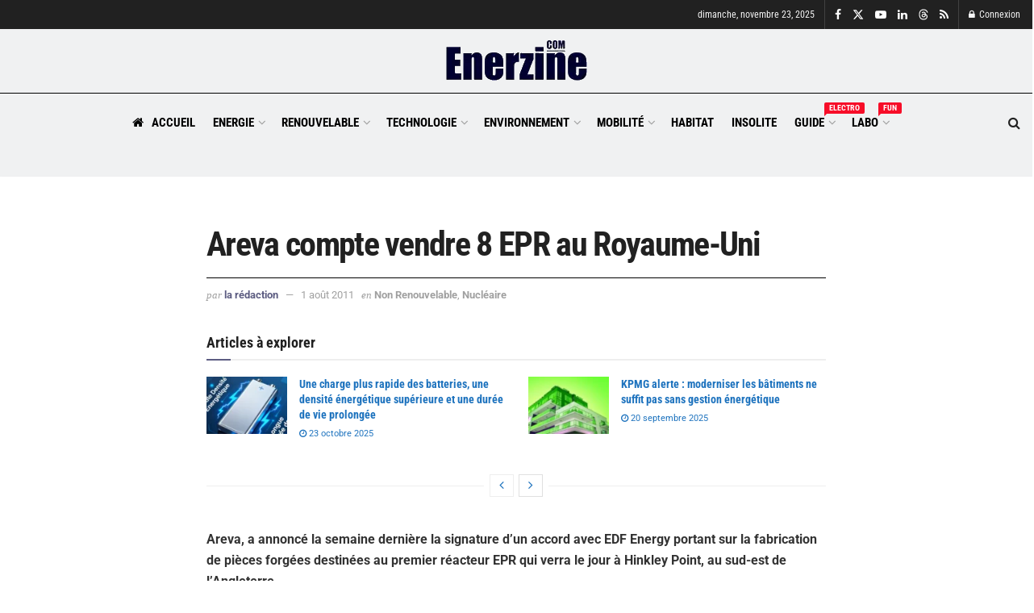

--- FILE ---
content_type: text/html; charset=UTF-8
request_url: https://www.enerzine.com/areva-compte-vendre-8-epr-au-royaume-uni/13458-2011-08
body_size: 47958
content:
<!DOCTYPE html><!--[if lt IE 7]> <html class="no-js lt-ie9 lt-ie8 lt-ie7" lang="fr-FR"> <![endif]--><!--[if IE 7]>    <html class="no-js lt-ie9 lt-ie8" lang="fr-FR"> <![endif]--><!--[if IE 8]>    <html class="no-js lt-ie9" lang="fr-FR"> <![endif]--><!--[if IE 9]>    <html class="no-js lt-ie10" lang="fr-FR"> <![endif]--><!--[if gt IE 8]><!--><html class="no-js" lang="fr-FR"><!--<![endif]--><head><script>var __ezHttpConsent={setByCat:function(src,tagType,attributes,category,force,customSetScriptFn=null){var setScript=function(){if(force||window.ezTcfConsent[category]){if(typeof customSetScriptFn==='function'){customSetScriptFn();}else{var scriptElement=document.createElement(tagType);scriptElement.src=src;attributes.forEach(function(attr){for(var key in attr){if(attr.hasOwnProperty(key)){scriptElement.setAttribute(key,attr[key]);}}});var firstScript=document.getElementsByTagName(tagType)[0];firstScript.parentNode.insertBefore(scriptElement,firstScript);}}};if(force||(window.ezTcfConsent&&window.ezTcfConsent.loaded)){setScript();}else if(typeof getEzConsentData==="function"){getEzConsentData().then(function(ezTcfConsent){if(ezTcfConsent&&ezTcfConsent.loaded){setScript();}else{console.error("cannot get ez consent data");force=true;setScript();}});}else{force=true;setScript();console.error("getEzConsentData is not a function");}},};</script>
<script>var ezTcfConsent=window.ezTcfConsent?window.ezTcfConsent:{loaded:false,store_info:false,develop_and_improve_services:false,measure_ad_performance:false,measure_content_performance:false,select_basic_ads:false,create_ad_profile:false,select_personalized_ads:false,create_content_profile:false,select_personalized_content:false,understand_audiences:false,use_limited_data_to_select_content:false,};function getEzConsentData(){return new Promise(function(resolve){document.addEventListener("ezConsentEvent",function(event){var ezTcfConsent=event.detail.ezTcfConsent;resolve(ezTcfConsent);});});}</script>
<script>if(typeof _setEzCookies!=='function'){function _setEzCookies(ezConsentData){var cookies=window.ezCookieQueue;for(var i=0;i<cookies.length;i++){var cookie=cookies[i];if(ezConsentData&&ezConsentData.loaded&&ezConsentData[cookie.tcfCategory]){document.cookie=cookie.name+"="+cookie.value;}}}}
window.ezCookieQueue=window.ezCookieQueue||[];if(typeof addEzCookies!=='function'){function addEzCookies(arr){window.ezCookieQueue=[...window.ezCookieQueue,...arr];}}
addEzCookies([{name:"ezoab_371710",value:"mod1-c; Path=/; Domain=enerzine.com; Max-Age=7200",tcfCategory:"store_info",isEzoic:"true",},{name:"ezosuibasgeneris-1",value:"6ee4f0da-4d82-4b02-4d63-c9c66e738cf5; Path=/; Domain=enerzine.com; Expires=Mon, 23 Nov 2026 09:37:20 UTC; Secure; SameSite=None",tcfCategory:"understand_audiences",isEzoic:"true",}]);if(window.ezTcfConsent&&window.ezTcfConsent.loaded){_setEzCookies(window.ezTcfConsent);}else if(typeof getEzConsentData==="function"){getEzConsentData().then(function(ezTcfConsent){if(ezTcfConsent&&ezTcfConsent.loaded){_setEzCookies(window.ezTcfConsent);}else{console.error("cannot get ez consent data");_setEzCookies(window.ezTcfConsent);}});}else{console.error("getEzConsentData is not a function");_setEzCookies(window.ezTcfConsent);}</script><script type="text/javascript" data-ezscrex='false' data-cfasync='false'>window._ezaq = Object.assign({"edge_cache_status":12,"edge_response_time":1100,"url":"https://www.enerzine.com/areva-compte-vendre-8-epr-au-royaume-uni/13458-2011-08"}, typeof window._ezaq !== "undefined" ? window._ezaq : {});</script><script type="text/javascript" data-ezscrex='false' data-cfasync='false'>window._ezaq = Object.assign({"ab_test_id":"mod1-c"}, typeof window._ezaq !== "undefined" ? window._ezaq : {});window.__ez=window.__ez||{};window.__ez.tf={};</script><script type="text/javascript" data-ezscrex='false' data-cfasync='false'>window.ezDisableAds = true;</script><meta http-equiv="Content-Type" content="text/html; charset=UTF-8"/>
<script data-ezscrex='false' data-cfasync='false' data-pagespeed-no-defer>var __ez=__ez||{};__ez.stms=Date.now();__ez.evt={};__ez.script={};__ez.ck=__ez.ck||{};__ez.template={};__ez.template.isOrig=true;__ez.queue=__ez.queue||function(){var e=0,i=0,t=[],n=!1,o=[],r=[],s=!0,a=function(e,i,n,o,r,s,a){var l=arguments.length>7&&void 0!==arguments[7]?arguments[7]:window,d=this;this.name=e,this.funcName=i,this.parameters=null===n?null:w(n)?n:[n],this.isBlock=o,this.blockedBy=r,this.deleteWhenComplete=s,this.isError=!1,this.isComplete=!1,this.isInitialized=!1,this.proceedIfError=a,this.fWindow=l,this.isTimeDelay=!1,this.process=function(){f("... func = "+e),d.isInitialized=!0,d.isComplete=!0,f("... func.apply: "+e);var i=d.funcName.split("."),n=null,o=this.fWindow||window;i.length>3||(n=3===i.length?o[i[0]][i[1]][i[2]]:2===i.length?o[i[0]][i[1]]:o[d.funcName]),null!=n&&n.apply(null,this.parameters),!0===d.deleteWhenComplete&&delete t[e],!0===d.isBlock&&(f("----- F'D: "+d.name),m())}},l=function(e,i,t,n,o,r,s){var a=arguments.length>7&&void 0!==arguments[7]?arguments[7]:window,l=this;this.name=e,this.path=i,this.async=o,this.defer=r,this.isBlock=t,this.blockedBy=n,this.isInitialized=!1,this.isError=!1,this.isComplete=!1,this.proceedIfError=s,this.fWindow=a,this.isTimeDelay=!1,this.isPath=function(e){return"/"===e[0]&&"/"!==e[1]},this.getSrc=function(e){return void 0!==window.__ezScriptHost&&this.isPath(e)&&"banger.js"!==this.name?window.__ezScriptHost+e:e},this.process=function(){l.isInitialized=!0,f("... file = "+e);var i=this.fWindow?this.fWindow.document:document,t=i.createElement("script");t.src=this.getSrc(this.path),!0===o?t.async=!0:!0===r&&(t.defer=!0),t.onerror=function(){var e={url:window.location.href,name:l.name,path:l.path,user_agent:window.navigator.userAgent};"undefined"!=typeof _ezaq&&(e.pageview_id=_ezaq.page_view_id);var i=encodeURIComponent(JSON.stringify(e)),t=new XMLHttpRequest;t.open("GET","//g.ezoic.net/ezqlog?d="+i,!0),t.send(),f("----- ERR'D: "+l.name),l.isError=!0,!0===l.isBlock&&m()},t.onreadystatechange=t.onload=function(){var e=t.readyState;f("----- F'D: "+l.name),e&&!/loaded|complete/.test(e)||(l.isComplete=!0,!0===l.isBlock&&m())},i.getElementsByTagName("head")[0].appendChild(t)}},d=function(e,i){this.name=e,this.path="",this.async=!1,this.defer=!1,this.isBlock=!1,this.blockedBy=[],this.isInitialized=!0,this.isError=!1,this.isComplete=i,this.proceedIfError=!1,this.isTimeDelay=!1,this.process=function(){}};function c(e,i,n,s,a,d,c,u,f){var m=new l(e,i,n,s,a,d,c,f);!0===u?o[e]=m:r[e]=m,t[e]=m,h(m)}function h(e){!0!==u(e)&&0!=s&&e.process()}function u(e){if(!0===e.isTimeDelay&&!1===n)return f(e.name+" blocked = TIME DELAY!"),!0;if(w(e.blockedBy))for(var i=0;i<e.blockedBy.length;i++){var o=e.blockedBy[i];if(!1===t.hasOwnProperty(o))return f(e.name+" blocked = "+o),!0;if(!0===e.proceedIfError&&!0===t[o].isError)return!1;if(!1===t[o].isComplete)return f(e.name+" blocked = "+o),!0}return!1}function f(e){var i=window.location.href,t=new RegExp("[?&]ezq=([^&#]*)","i").exec(i);"1"===(t?t[1]:null)&&console.debug(e)}function m(){++e>200||(f("let's go"),p(o),p(r))}function p(e){for(var i in e)if(!1!==e.hasOwnProperty(i)){var t=e[i];!0===t.isComplete||u(t)||!0===t.isInitialized||!0===t.isError?!0===t.isError?f(t.name+": error"):!0===t.isComplete?f(t.name+": complete already"):!0===t.isInitialized&&f(t.name+": initialized already"):t.process()}}function w(e){return"[object Array]"==Object.prototype.toString.call(e)}return window.addEventListener("load",(function(){setTimeout((function(){n=!0,f("TDELAY -----"),m()}),5e3)}),!1),{addFile:c,addFileOnce:function(e,i,n,o,r,s,a,l,d){t[e]||c(e,i,n,o,r,s,a,l,d)},addDelayFile:function(e,i){var n=new l(e,i,!1,[],!1,!1,!0);n.isTimeDelay=!0,f(e+" ...  FILE! TDELAY"),r[e]=n,t[e]=n,h(n)},addFunc:function(e,n,s,l,d,c,u,f,m,p){!0===c&&(e=e+"_"+i++);var w=new a(e,n,s,l,d,u,f,p);!0===m?o[e]=w:r[e]=w,t[e]=w,h(w)},addDelayFunc:function(e,i,n){var o=new a(e,i,n,!1,[],!0,!0);o.isTimeDelay=!0,f(e+" ...  FUNCTION! TDELAY"),r[e]=o,t[e]=o,h(o)},items:t,processAll:m,setallowLoad:function(e){s=e},markLoaded:function(e){if(e&&0!==e.length){if(e in t){var i=t[e];!0===i.isComplete?f(i.name+" "+e+": error loaded duplicate"):(i.isComplete=!0,i.isInitialized=!0)}else t[e]=new d(e,!0);f("markLoaded dummyfile: "+t[e].name)}},logWhatsBlocked:function(){for(var e in t)!1!==t.hasOwnProperty(e)&&u(t[e])}}}();__ez.evt.add=function(e,t,n){e.addEventListener?e.addEventListener(t,n,!1):e.attachEvent?e.attachEvent("on"+t,n):e["on"+t]=n()},__ez.evt.remove=function(e,t,n){e.removeEventListener?e.removeEventListener(t,n,!1):e.detachEvent?e.detachEvent("on"+t,n):delete e["on"+t]};__ez.script.add=function(e){var t=document.createElement("script");t.src=e,t.async=!0,t.type="text/javascript",document.getElementsByTagName("head")[0].appendChild(t)};__ez.dot=__ez.dot||{};__ez.queue.addFileOnce('/detroitchicago/boise.js', '/detroitchicago/boise.js?gcb=195-1&cb=5', true, [], true, false, true, false);__ez.queue.addFileOnce('/parsonsmaize/abilene.js', '/parsonsmaize/abilene.js?gcb=195-1&cb=dc112bb7ea', true, [], true, false, true, false);__ez.queue.addFileOnce('/parsonsmaize/mulvane.js', '/parsonsmaize/mulvane.js?gcb=195-1&cb=e75e48eec0', true, ['/parsonsmaize/abilene.js'], true, false, true, false);__ez.queue.addFileOnce('/detroitchicago/birmingham.js', '/detroitchicago/birmingham.js?gcb=195-1&cb=539c47377c', true, ['/parsonsmaize/abilene.js'], true, false, true, false);</script>
<script data-ezscrex="false" type="text/javascript" data-cfasync="false">window._ezaq = Object.assign({"ad_cache_level":0,"adpicker_placement_cnt":0,"ai_placeholder_cache_level":0,"ai_placeholder_placement_cnt":-1,"article_category":"Non Renouvelable","author":"La rédaction","domain":"enerzine.com","domain_id":371710,"ezcache_level":1,"ezcache_skip_code":0,"has_bad_image":0,"has_bad_words":0,"is_sitespeed":0,"lt_cache_level":0,"publish_date":"2011-08-01","response_size":252276,"response_size_orig":246519,"response_time_orig":1164,"template_id":5,"url":"https://www.enerzine.com/areva-compte-vendre-8-epr-au-royaume-uni/13458-2011-08","word_count":0,"worst_bad_word_level":0}, typeof window._ezaq !== "undefined" ? window._ezaq : {});__ez.queue.markLoaded('ezaqBaseReady');</script>
<script type='text/javascript' data-ezscrex='false' data-cfasync='false'>
window.ezAnalyticsStatic = true;

function analyticsAddScript(script) {
	var ezDynamic = document.createElement('script');
	ezDynamic.type = 'text/javascript';
	ezDynamic.innerHTML = script;
	document.head.appendChild(ezDynamic);
}
function getCookiesWithPrefix() {
    var allCookies = document.cookie.split(';');
    var cookiesWithPrefix = {};

    for (var i = 0; i < allCookies.length; i++) {
        var cookie = allCookies[i].trim();

        for (var j = 0; j < arguments.length; j++) {
            var prefix = arguments[j];
            if (cookie.indexOf(prefix) === 0) {
                var cookieParts = cookie.split('=');
                var cookieName = cookieParts[0];
                var cookieValue = cookieParts.slice(1).join('=');
                cookiesWithPrefix[cookieName] = decodeURIComponent(cookieValue);
                break; // Once matched, no need to check other prefixes
            }
        }
    }

    return cookiesWithPrefix;
}
function productAnalytics() {
	var d = {"pr":[6],"omd5":"7826b2c1d459891d23a019ae52a33231","nar":"risk score"};
	d.u = _ezaq.url;
	d.p = _ezaq.page_view_id;
	d.v = _ezaq.visit_uuid;
	d.ab = _ezaq.ab_test_id;
	d.e = JSON.stringify(_ezaq);
	d.ref = document.referrer;
	d.c = getCookiesWithPrefix('active_template', 'ez', 'lp_');
	if(typeof ez_utmParams !== 'undefined') {
		d.utm = ez_utmParams;
	}

	var dataText = JSON.stringify(d);
	var xhr = new XMLHttpRequest();
	xhr.open('POST','/ezais/analytics?cb=1', true);
	xhr.onload = function () {
		if (xhr.status!=200) {
            return;
		}

        if(document.readyState !== 'loading') {
            analyticsAddScript(xhr.response);
            return;
        }

        var eventFunc = function() {
            if(document.readyState === 'loading') {
                return;
            }
            document.removeEventListener('readystatechange', eventFunc, false);
            analyticsAddScript(xhr.response);
        };

        document.addEventListener('readystatechange', eventFunc, false);
	};
	xhr.setRequestHeader('Content-Type','text/plain');
	xhr.send(dataText);
}
__ez.queue.addFunc("productAnalytics", "productAnalytics", null, true, ['ezaqBaseReady'], false, false, false, true);
</script><base href="https://www.enerzine.com/areva-compte-vendre-8-epr-au-royaume-uni/13458-2011-08"/>
    
    <meta name="viewport" content="width=device-width, initial-scale=1, user-scalable=yes"/>
    <link rel="profile" href="https://gmpg.org/xfn/11" />
    <link rel="pingback" href="https://www.enerzine.com/xmlrpc.php"/>
    <title>Areva compte vendre 8 EPR au Royaume-Uni</title>
	<style>img:is([sizes="auto" i], [sizes^="auto," i]) { contain-intrinsic-size: 3000px 1500px }</style>
	<meta property="og:type" content="article"/>
<meta property="og:title" content="Areva compte vendre 8 EPR au Royaume-Uni"/>
<meta property="og:site_name" content="Enerzine"/>
<meta property="og:description" content="Areva, a annonc&amp;eacute; la semaine derni&amp;egrave;re la signature d&#39;un accord avec EDF Energy portant sur la fabrication de pi&amp;egrave;ces forg&amp;eacute;es"/>
<meta property="og:url" content="https://www.enerzine.com/areva-compte-vendre-8-epr-au-royaume-uni/13458-2011-08"/>
<meta property="og:locale" content="fr_FR"/>
<meta property="article:published_time" content="2011-08-01T08:30:16+02:00"/>
<meta property="article:modified_time" content="2011-08-01T08:30:16+02:00"/>
<meta property="article:author" content="https://www.facebook.com/enerzineMag"/>
<meta property="article:section" content="Non Renouvelable"/>
<meta property="article:tag" content="areva"/>
<meta property="article:tag" content="energetique"/>
<meta property="article:tag" content="epr"/>
<meta property="article:tag" content="royaume-uni"/>
<meta name="twitter:card" content="summary_large_image"/>
<meta name="twitter:title" content="Areva compte vendre 8 EPR au Royaume-Uni"/>
<meta name="twitter:description" content="Areva, a annoncé la semaine dernière la signature d&#39;un accord avec EDF Energy portant sur la fabrication de pièces forgées"/>
<meta name="twitter:url" content="https://www.enerzine.com/areva-compte-vendre-8-epr-au-royaume-uni/13458-2011-08"/>
<meta name="twitter:site" content="https://twitter.com/enerzine"/>
			<script type="text/javascript">
			  var jnews_ajax_url = '/?ajax-request=jnews'
			</script>
			<script type="text/javascript">;window.jnews=window.jnews||{},window.jnews.library=window.jnews.library||{},window.jnews.library=function(){"use strict";var e=this;e.win=window,e.doc=document,e.noop=function(){},e.globalBody=e.doc.getElementsByTagName("body")[0],e.globalBody=e.globalBody?e.globalBody:e.doc,e.win.jnewsDataStorage=e.win.jnewsDataStorage||{_storage:new WeakMap,put:function(e,t,n){this._storage.has(e)||this._storage.set(e,new Map),this._storage.get(e).set(t,n)},get:function(e,t){return this._storage.get(e).get(t)},has:function(e,t){return this._storage.has(e)&&this._storage.get(e).has(t)},remove:function(e,t){var n=this._storage.get(e).delete(t);return 0===!this._storage.get(e).size&&this._storage.delete(e),n}},e.windowWidth=function(){return e.win.innerWidth||e.docEl.clientWidth||e.globalBody.clientWidth},e.windowHeight=function(){return e.win.innerHeight||e.docEl.clientHeight||e.globalBody.clientHeight},e.requestAnimationFrame=e.win.requestAnimationFrame||e.win.webkitRequestAnimationFrame||e.win.mozRequestAnimationFrame||e.win.msRequestAnimationFrame||window.oRequestAnimationFrame||function(e){return setTimeout(e,1e3/60)},e.cancelAnimationFrame=e.win.cancelAnimationFrame||e.win.webkitCancelAnimationFrame||e.win.webkitCancelRequestAnimationFrame||e.win.mozCancelAnimationFrame||e.win.msCancelRequestAnimationFrame||e.win.oCancelRequestAnimationFrame||function(e){clearTimeout(e)},e.classListSupport="classList"in document.createElement("_"),e.hasClass=e.classListSupport?function(e,t){return e.classList.contains(t)}:function(e,t){return e.className.indexOf(t)>=0},e.addClass=e.classListSupport?function(t,n){e.hasClass(t,n)||t.classList.add(n)}:function(t,n){e.hasClass(t,n)||(t.className+=" "+n)},e.removeClass=e.classListSupport?function(t,n){e.hasClass(t,n)&&t.classList.remove(n)}:function(t,n){e.hasClass(t,n)&&(t.className=t.className.replace(n,""))},e.objKeys=function(e){var t=[];for(var n in e)Object.prototype.hasOwnProperty.call(e,n)&&t.push(n);return t},e.isObjectSame=function(e,t){var n=!0;return JSON.stringify(e)!==JSON.stringify(t)&&(n=!1),n},e.extend=function(){for(var e,t,n,o=arguments[0]||{},i=1,a=arguments.length;i<a;i++)if(null!==(e=arguments[i]))for(t in e)o!==(n=e[t])&&void 0!==n&&(o[t]=n);return o},e.dataStorage=e.win.jnewsDataStorage,e.isVisible=function(e){return 0!==e.offsetWidth&&0!==e.offsetHeight||e.getBoundingClientRect().length},e.getHeight=function(e){return e.offsetHeight||e.clientHeight||e.getBoundingClientRect().height},e.getWidth=function(e){return e.offsetWidth||e.clientWidth||e.getBoundingClientRect().width},e.supportsPassive=!1;try{var t=Object.defineProperty({},"passive",{get:function(){e.supportsPassive=!0}});"createEvent"in e.doc?e.win.addEventListener("test",null,t):"fireEvent"in e.doc&&e.win.attachEvent("test",null)}catch(e){}e.passiveOption=!!e.supportsPassive&&{passive:!0},e.setStorage=function(e,t){e="jnews-"+e;var n={expired:Math.floor(((new Date).getTime()+432e5)/1e3)};t=Object.assign(n,t);localStorage.setItem(e,JSON.stringify(t))},e.getStorage=function(e){e="jnews-"+e;var t=localStorage.getItem(e);return null!==t&&0<t.length?JSON.parse(localStorage.getItem(e)):{}},e.expiredStorage=function(){var t,n="jnews-";for(var o in localStorage)o.indexOf(n)>-1&&"undefined"!==(t=e.getStorage(o.replace(n,""))).expired&&t.expired<Math.floor((new Date).getTime()/1e3)&&localStorage.removeItem(o)},e.addEvents=function(t,n,o){for(var i in n){var a=["touchstart","touchmove"].indexOf(i)>=0&&!o&&e.passiveOption;"createEvent"in e.doc?t.addEventListener(i,n[i],a):"fireEvent"in e.doc&&t.attachEvent("on"+i,n[i])}},e.removeEvents=function(t,n){for(var o in n)"createEvent"in e.doc?t.removeEventListener(o,n[o]):"fireEvent"in e.doc&&t.detachEvent("on"+o,n[o])},e.triggerEvents=function(t,n,o){var i;o=o||{detail:null};return"createEvent"in e.doc?(!(i=e.doc.createEvent("CustomEvent")||new CustomEvent(n)).initCustomEvent||i.initCustomEvent(n,!0,!1,o),void t.dispatchEvent(i)):"fireEvent"in e.doc?((i=e.doc.createEventObject()).eventType=n,void t.fireEvent("on"+i.eventType,i)):void 0},e.getParents=function(t,n){void 0===n&&(n=e.doc);for(var o=[],i=t.parentNode,a=!1;!a;)if(i){var r=i;r.querySelectorAll(n).length?a=!0:(o.push(r),i=r.parentNode)}else o=[],a=!0;return o},e.forEach=function(e,t,n){for(var o=0,i=e.length;o<i;o++)t.call(n,e[o],o)},e.getText=function(e){return e.innerText||e.textContent},e.setText=function(e,t){var n="object"==typeof t?t.innerText||t.textContent:t;e.innerText&&(e.innerText=n),e.textContent&&(e.textContent=n)},e.httpBuildQuery=function(t){return e.objKeys(t).reduce(function t(n){var o=arguments.length>1&&void 0!==arguments[1]?arguments[1]:null;return function(i,a){var r=n[a];a=encodeURIComponent(a);var s=o?"".concat(o,"[").concat(a,"]"):a;return null==r||"function"==typeof r?(i.push("".concat(s,"=")),i):["number","boolean","string"].includes(typeof r)?(i.push("".concat(s,"=").concat(encodeURIComponent(r))),i):(i.push(e.objKeys(r).reduce(t(r,s),[]).join("&")),i)}}(t),[]).join("&")},e.get=function(t,n,o,i){return o="function"==typeof o?o:e.noop,e.ajax("GET",t,n,o,i)},e.post=function(t,n,o,i){return o="function"==typeof o?o:e.noop,e.ajax("POST",t,n,o,i)},e.ajax=function(t,n,o,i,a){var r=new XMLHttpRequest,s=n,c=e.httpBuildQuery(o);if(t=-1!=["GET","POST"].indexOf(t)?t:"GET",r.open(t,s+("GET"==t?"?"+c:""),!0),"POST"==t&&r.setRequestHeader("Content-type","application/x-www-form-urlencoded"),r.setRequestHeader("X-Requested-With","XMLHttpRequest"),r.onreadystatechange=function(){4===r.readyState&&200<=r.status&&300>r.status&&"function"==typeof i&&i.call(void 0,r.response)},void 0!==a&&!a){return{xhr:r,send:function(){r.send("POST"==t?c:null)}}}return r.send("POST"==t?c:null),{xhr:r}},e.scrollTo=function(t,n,o){function i(e,t,n){this.start=this.position(),this.change=e-this.start,this.currentTime=0,this.increment=20,this.duration=void 0===n?500:n,this.callback=t,this.finish=!1,this.animateScroll()}return Math.easeInOutQuad=function(e,t,n,o){return(e/=o/2)<1?n/2*e*e+t:-n/2*(--e*(e-2)-1)+t},i.prototype.stop=function(){this.finish=!0},i.prototype.move=function(t){e.doc.documentElement.scrollTop=t,e.globalBody.parentNode.scrollTop=t,e.globalBody.scrollTop=t},i.prototype.position=function(){return e.doc.documentElement.scrollTop||e.globalBody.parentNode.scrollTop||e.globalBody.scrollTop},i.prototype.animateScroll=function(){this.currentTime+=this.increment;var t=Math.easeInOutQuad(this.currentTime,this.start,this.change,this.duration);this.move(t),this.currentTime<this.duration&&!this.finish?e.requestAnimationFrame.call(e.win,this.animateScroll.bind(this)):this.callback&&"function"==typeof this.callback&&this.callback()},new i(t,n,o)},e.unwrap=function(t){var n,o=t;e.forEach(t,(function(e,t){n?n+=e:n=e})),o.replaceWith(n)},e.performance={start:function(e){performance.mark(e+"Start")},stop:function(e){performance.mark(e+"End"),performance.measure(e,e+"Start",e+"End")}},e.fps=function(){var t=0,n=0,o=0;!function(){var i=t=0,a=0,r=0,s=document.getElementById("fpsTable"),c=function(t){void 0===document.getElementsByTagName("body")[0]?e.requestAnimationFrame.call(e.win,(function(){c(t)})):document.getElementsByTagName("body")[0].appendChild(t)};null===s&&((s=document.createElement("div")).style.position="fixed",s.style.top="120px",s.style.left="10px",s.style.width="100px",s.style.height="20px",s.style.border="1px solid black",s.style.fontSize="11px",s.style.zIndex="100000",s.style.backgroundColor="white",s.id="fpsTable",c(s));var l=function(){o++,n=Date.now(),(a=(o/(r=(n-t)/1e3)).toPrecision(2))!=i&&(i=a,s.innerHTML=i+"fps"),1<r&&(t=n,o=0),e.requestAnimationFrame.call(e.win,l)};l()}()},e.instr=function(e,t){for(var n=0;n<t.length;n++)if(-1!==e.toLowerCase().indexOf(t[n].toLowerCase()))return!0},e.winLoad=function(t,n){function o(o){if("complete"===e.doc.readyState||"interactive"===e.doc.readyState)return!o||n?setTimeout(t,n||1):t(o),1}o()||e.addEvents(e.win,{load:o})},e.docReady=function(t,n){function o(o){if("complete"===e.doc.readyState||"interactive"===e.doc.readyState)return!o||n?setTimeout(t,n||1):t(o),1}o()||e.addEvents(e.doc,{DOMContentLoaded:o})},e.fireOnce=function(){e.docReady((function(){e.assets=e.assets||[],e.assets.length&&(e.boot(),e.load_assets())}),50)},e.boot=function(){e.length&&e.doc.querySelectorAll("style[media]").forEach((function(e){"not all"==e.getAttribute("media")&&e.removeAttribute("media")}))},e.create_js=function(t,n){var o=e.doc.createElement("script");switch(o.setAttribute("src",t),n){case"defer":o.setAttribute("defer",!0);break;case"async":o.setAttribute("async",!0);break;case"deferasync":o.setAttribute("defer",!0),o.setAttribute("async",!0)}e.globalBody.appendChild(o)},e.load_assets=function(){"object"==typeof e.assets&&e.forEach(e.assets.slice(0),(function(t,n){var o="";t.defer&&(o+="defer"),t.async&&(o+="async"),e.create_js(t.url,o);var i=e.assets.indexOf(t);i>-1&&e.assets.splice(i,1)})),e.assets=jnewsoption.au_scripts=window.jnewsads=[]},e.setCookie=function(e,t,n){var o="";if(n){var i=new Date;i.setTime(i.getTime()+24*n*60*60*1e3),o="; expires="+i.toUTCString()}document.cookie=e+"="+(t||"")+o+"; path=/"},e.getCookie=function(e){for(var t=e+"=",n=document.cookie.split(";"),o=0;o<n.length;o++){for(var i=n[o];" "==i.charAt(0);)i=i.substring(1,i.length);if(0==i.indexOf(t))return i.substring(t.length,i.length)}return null},e.eraseCookie=function(e){document.cookie=e+"=; Path=/; Expires=Thu, 01 Jan 1970 00:00:01 GMT;"},e.docReady((function(){e.globalBody=e.globalBody==e.doc?e.doc.getElementsByTagName("body")[0]:e.globalBody,e.globalBody=e.globalBody?e.globalBody:e.doc})),e.winLoad((function(){e.winLoad((function(){var t=!1;if(void 0!==window.jnewsadmin)if(void 0!==window.file_version_checker){var n=e.objKeys(window.file_version_checker);n.length?n.forEach((function(e){t||"10.0.4"===window.file_version_checker[e]||(t=!0)})):t=!0}else t=!0;t&&(window.jnewsHelper.getMessage(),window.jnewsHelper.getNotice())}),2500)}))},window.jnews.library=new window.jnews.library;</script><meta name="description" content="Areva, a annoncé la semaine dernière la signature d&#39;un accord avec EDF Energy portant sur la fabrication de pièces forgées destinées au premier réacteur EPR qui verra le jour à Hinkley Point, au sud-est de l&#39;Angleterre. Selon le Groupe français du nucléaire, cet accord constitue une étape clé pour la…"/>
<meta name="robots" content="index, follow, max-snippet:-1, max-image-preview:large, max-video-preview:-1"/>
<link rel="canonical" href="https://www.enerzine.com/areva-compte-vendre-8-epr-au-royaume-uni/13458-2011-08"/>
<script type="text/javascript">
/* <![CDATA[ */
window._wpemojiSettings = {"baseUrl":"https:\/\/s.w.org\/images\/core\/emoji\/16.0.1\/72x72\/","ext":".png","svgUrl":"https:\/\/s.w.org\/images\/core\/emoji\/16.0.1\/svg\/","svgExt":".svg","source":{"concatemoji":"https:\/\/www.enerzine.com\/wp-includes\/js\/wp-emoji-release.min.js?ver=6.8.3"}};
/*! This file is auto-generated */
!function(s,n){var o,i,e;function c(e){try{var t={supportTests:e,timestamp:(new Date).valueOf()};sessionStorage.setItem(o,JSON.stringify(t))}catch(e){}}function p(e,t,n){e.clearRect(0,0,e.canvas.width,e.canvas.height),e.fillText(t,0,0);var t=new Uint32Array(e.getImageData(0,0,e.canvas.width,e.canvas.height).data),a=(e.clearRect(0,0,e.canvas.width,e.canvas.height),e.fillText(n,0,0),new Uint32Array(e.getImageData(0,0,e.canvas.width,e.canvas.height).data));return t.every(function(e,t){return e===a[t]})}function u(e,t){e.clearRect(0,0,e.canvas.width,e.canvas.height),e.fillText(t,0,0);for(var n=e.getImageData(16,16,1,1),a=0;a<n.data.length;a++)if(0!==n.data[a])return!1;return!0}function f(e,t,n,a){switch(t){case"flag":return n(e,"\ud83c\udff3\ufe0f\u200d\u26a7\ufe0f","\ud83c\udff3\ufe0f\u200b\u26a7\ufe0f")?!1:!n(e,"\ud83c\udde8\ud83c\uddf6","\ud83c\udde8\u200b\ud83c\uddf6")&&!n(e,"\ud83c\udff4\udb40\udc67\udb40\udc62\udb40\udc65\udb40\udc6e\udb40\udc67\udb40\udc7f","\ud83c\udff4\u200b\udb40\udc67\u200b\udb40\udc62\u200b\udb40\udc65\u200b\udb40\udc6e\u200b\udb40\udc67\u200b\udb40\udc7f");case"emoji":return!a(e,"\ud83e\udedf")}return!1}function g(e,t,n,a){var r="undefined"!=typeof WorkerGlobalScope&&self instanceof WorkerGlobalScope?new OffscreenCanvas(300,150):s.createElement("canvas"),o=r.getContext("2d",{willReadFrequently:!0}),i=(o.textBaseline="top",o.font="600 32px Arial",{});return e.forEach(function(e){i[e]=t(o,e,n,a)}),i}function t(e){var t=s.createElement("script");t.src=e,t.defer=!0,s.head.appendChild(t)}"undefined"!=typeof Promise&&(o="wpEmojiSettingsSupports",i=["flag","emoji"],n.supports={everything:!0,everythingExceptFlag:!0},e=new Promise(function(e){s.addEventListener("DOMContentLoaded",e,{once:!0})}),new Promise(function(t){var n=function(){try{var e=JSON.parse(sessionStorage.getItem(o));if("object"==typeof e&&"number"==typeof e.timestamp&&(new Date).valueOf()<e.timestamp+604800&&"object"==typeof e.supportTests)return e.supportTests}catch(e){}return null}();if(!n){if("undefined"!=typeof Worker&&"undefined"!=typeof OffscreenCanvas&&"undefined"!=typeof URL&&URL.createObjectURL&&"undefined"!=typeof Blob)try{var e="postMessage("+g.toString()+"("+[JSON.stringify(i),f.toString(),p.toString(),u.toString()].join(",")+"));",a=new Blob([e],{type:"text/javascript"}),r=new Worker(URL.createObjectURL(a),{name:"wpTestEmojiSupports"});return void(r.onmessage=function(e){c(n=e.data),r.terminate(),t(n)})}catch(e){}c(n=g(i,f,p,u))}t(n)}).then(function(e){for(var t in e)n.supports[t]=e[t],n.supports.everything=n.supports.everything&&n.supports[t],"flag"!==t&&(n.supports.everythingExceptFlag=n.supports.everythingExceptFlag&&n.supports[t]);n.supports.everythingExceptFlag=n.supports.everythingExceptFlag&&!n.supports.flag,n.DOMReady=!1,n.readyCallback=function(){n.DOMReady=!0}}).then(function(){return e}).then(function(){var e;n.supports.everything||(n.readyCallback(),(e=n.source||{}).concatemoji?t(e.concatemoji):e.wpemoji&&e.twemoji&&(t(e.twemoji),t(e.wpemoji)))}))}((window,document),window._wpemojiSettings);
/* ]]> */
</script>
<style id="wp-emoji-styles-inline-css" type="text/css">

	img.wp-smiley, img.emoji {
		display: inline !important;
		border: none !important;
		box-shadow: none !important;
		height: 1em !important;
		width: 1em !important;
		margin: 0 0.07em !important;
		vertical-align: -0.1em !important;
		background: none !important;
		padding: 0 !important;
	}
</style>
<link rel="stylesheet" id="wp-block-library-css" href="https://www.enerzine.com/wp-includes/css/dist/block-library/style.min.css?ver=6.8.3" type="text/css" media="all"/>
<style id="classic-theme-styles-inline-css" type="text/css">
/*! This file is auto-generated */
.wp-block-button__link{color:#fff;background-color:#32373c;border-radius:9999px;box-shadow:none;text-decoration:none;padding:calc(.667em + 2px) calc(1.333em + 2px);font-size:1.125em}.wp-block-file__button{background:#32373c;color:#fff;text-decoration:none}
</style>
<style id="affimax-box-style-inline-css" type="text/css">


</style>
<link rel="stylesheet" id="jnews-faq-css" href="https://www.enerzine.com/wp-content/plugins/jnews-essential/assets/css/faq.css?ver=12.0.2" type="text/css" media="all"/>
<link rel="stylesheet" id="mailster-form-style-css" href="https://www.enerzine.com/wp-content/plugins/mailster/build/form/style-index.css?ver=6.8.3" type="text/css" media="all"/>
<style id="wpseopress-local-business-style-inline-css" type="text/css">
span.wp-block-wpseopress-local-business-field{margin-right:8px}

</style>
<style id="wpseopress-table-of-contents-style-inline-css" type="text/css">
.wp-block-wpseopress-table-of-contents li.active>a{font-weight:bold}

</style>
<style id="global-styles-inline-css" type="text/css">
:root{--wp--preset--aspect-ratio--square: 1;--wp--preset--aspect-ratio--4-3: 4/3;--wp--preset--aspect-ratio--3-4: 3/4;--wp--preset--aspect-ratio--3-2: 3/2;--wp--preset--aspect-ratio--2-3: 2/3;--wp--preset--aspect-ratio--16-9: 16/9;--wp--preset--aspect-ratio--9-16: 9/16;--wp--preset--color--black: #000000;--wp--preset--color--cyan-bluish-gray: #abb8c3;--wp--preset--color--white: #ffffff;--wp--preset--color--pale-pink: #f78da7;--wp--preset--color--vivid-red: #cf2e2e;--wp--preset--color--luminous-vivid-orange: #ff6900;--wp--preset--color--luminous-vivid-amber: #fcb900;--wp--preset--color--light-green-cyan: #7bdcb5;--wp--preset--color--vivid-green-cyan: #00d084;--wp--preset--color--pale-cyan-blue: #8ed1fc;--wp--preset--color--vivid-cyan-blue: #0693e3;--wp--preset--color--vivid-purple: #9b51e0;--wp--preset--gradient--vivid-cyan-blue-to-vivid-purple: linear-gradient(135deg,rgba(6,147,227,1) 0%,rgb(155,81,224) 100%);--wp--preset--gradient--light-green-cyan-to-vivid-green-cyan: linear-gradient(135deg,rgb(122,220,180) 0%,rgb(0,208,130) 100%);--wp--preset--gradient--luminous-vivid-amber-to-luminous-vivid-orange: linear-gradient(135deg,rgba(252,185,0,1) 0%,rgba(255,105,0,1) 100%);--wp--preset--gradient--luminous-vivid-orange-to-vivid-red: linear-gradient(135deg,rgba(255,105,0,1) 0%,rgb(207,46,46) 100%);--wp--preset--gradient--very-light-gray-to-cyan-bluish-gray: linear-gradient(135deg,rgb(238,238,238) 0%,rgb(169,184,195) 100%);--wp--preset--gradient--cool-to-warm-spectrum: linear-gradient(135deg,rgb(74,234,220) 0%,rgb(151,120,209) 20%,rgb(207,42,186) 40%,rgb(238,44,130) 60%,rgb(251,105,98) 80%,rgb(254,248,76) 100%);--wp--preset--gradient--blush-light-purple: linear-gradient(135deg,rgb(255,206,236) 0%,rgb(152,150,240) 100%);--wp--preset--gradient--blush-bordeaux: linear-gradient(135deg,rgb(254,205,165) 0%,rgb(254,45,45) 50%,rgb(107,0,62) 100%);--wp--preset--gradient--luminous-dusk: linear-gradient(135deg,rgb(255,203,112) 0%,rgb(199,81,192) 50%,rgb(65,88,208) 100%);--wp--preset--gradient--pale-ocean: linear-gradient(135deg,rgb(255,245,203) 0%,rgb(182,227,212) 50%,rgb(51,167,181) 100%);--wp--preset--gradient--electric-grass: linear-gradient(135deg,rgb(202,248,128) 0%,rgb(113,206,126) 100%);--wp--preset--gradient--midnight: linear-gradient(135deg,rgb(2,3,129) 0%,rgb(40,116,252) 100%);--wp--preset--font-size--small: 13px;--wp--preset--font-size--medium: 20px;--wp--preset--font-size--large: 36px;--wp--preset--font-size--x-large: 42px;--wp--preset--spacing--20: 0.44rem;--wp--preset--spacing--30: 0.67rem;--wp--preset--spacing--40: 1rem;--wp--preset--spacing--50: 1.5rem;--wp--preset--spacing--60: 2.25rem;--wp--preset--spacing--70: 3.38rem;--wp--preset--spacing--80: 5.06rem;--wp--preset--shadow--natural: 6px 6px 9px rgba(0, 0, 0, 0.2);--wp--preset--shadow--deep: 12px 12px 50px rgba(0, 0, 0, 0.4);--wp--preset--shadow--sharp: 6px 6px 0px rgba(0, 0, 0, 0.2);--wp--preset--shadow--outlined: 6px 6px 0px -3px rgba(255, 255, 255, 1), 6px 6px rgba(0, 0, 0, 1);--wp--preset--shadow--crisp: 6px 6px 0px rgba(0, 0, 0, 1);}:where(.is-layout-flex){gap: 0.5em;}:where(.is-layout-grid){gap: 0.5em;}body .is-layout-flex{display: flex;}.is-layout-flex{flex-wrap: wrap;align-items: center;}.is-layout-flex > :is(*, div){margin: 0;}body .is-layout-grid{display: grid;}.is-layout-grid > :is(*, div){margin: 0;}:where(.wp-block-columns.is-layout-flex){gap: 2em;}:where(.wp-block-columns.is-layout-grid){gap: 2em;}:where(.wp-block-post-template.is-layout-flex){gap: 1.25em;}:where(.wp-block-post-template.is-layout-grid){gap: 1.25em;}.has-black-color{color: var(--wp--preset--color--black) !important;}.has-cyan-bluish-gray-color{color: var(--wp--preset--color--cyan-bluish-gray) !important;}.has-white-color{color: var(--wp--preset--color--white) !important;}.has-pale-pink-color{color: var(--wp--preset--color--pale-pink) !important;}.has-vivid-red-color{color: var(--wp--preset--color--vivid-red) !important;}.has-luminous-vivid-orange-color{color: var(--wp--preset--color--luminous-vivid-orange) !important;}.has-luminous-vivid-amber-color{color: var(--wp--preset--color--luminous-vivid-amber) !important;}.has-light-green-cyan-color{color: var(--wp--preset--color--light-green-cyan) !important;}.has-vivid-green-cyan-color{color: var(--wp--preset--color--vivid-green-cyan) !important;}.has-pale-cyan-blue-color{color: var(--wp--preset--color--pale-cyan-blue) !important;}.has-vivid-cyan-blue-color{color: var(--wp--preset--color--vivid-cyan-blue) !important;}.has-vivid-purple-color{color: var(--wp--preset--color--vivid-purple) !important;}.has-black-background-color{background-color: var(--wp--preset--color--black) !important;}.has-cyan-bluish-gray-background-color{background-color: var(--wp--preset--color--cyan-bluish-gray) !important;}.has-white-background-color{background-color: var(--wp--preset--color--white) !important;}.has-pale-pink-background-color{background-color: var(--wp--preset--color--pale-pink) !important;}.has-vivid-red-background-color{background-color: var(--wp--preset--color--vivid-red) !important;}.has-luminous-vivid-orange-background-color{background-color: var(--wp--preset--color--luminous-vivid-orange) !important;}.has-luminous-vivid-amber-background-color{background-color: var(--wp--preset--color--luminous-vivid-amber) !important;}.has-light-green-cyan-background-color{background-color: var(--wp--preset--color--light-green-cyan) !important;}.has-vivid-green-cyan-background-color{background-color: var(--wp--preset--color--vivid-green-cyan) !important;}.has-pale-cyan-blue-background-color{background-color: var(--wp--preset--color--pale-cyan-blue) !important;}.has-vivid-cyan-blue-background-color{background-color: var(--wp--preset--color--vivid-cyan-blue) !important;}.has-vivid-purple-background-color{background-color: var(--wp--preset--color--vivid-purple) !important;}.has-black-border-color{border-color: var(--wp--preset--color--black) !important;}.has-cyan-bluish-gray-border-color{border-color: var(--wp--preset--color--cyan-bluish-gray) !important;}.has-white-border-color{border-color: var(--wp--preset--color--white) !important;}.has-pale-pink-border-color{border-color: var(--wp--preset--color--pale-pink) !important;}.has-vivid-red-border-color{border-color: var(--wp--preset--color--vivid-red) !important;}.has-luminous-vivid-orange-border-color{border-color: var(--wp--preset--color--luminous-vivid-orange) !important;}.has-luminous-vivid-amber-border-color{border-color: var(--wp--preset--color--luminous-vivid-amber) !important;}.has-light-green-cyan-border-color{border-color: var(--wp--preset--color--light-green-cyan) !important;}.has-vivid-green-cyan-border-color{border-color: var(--wp--preset--color--vivid-green-cyan) !important;}.has-pale-cyan-blue-border-color{border-color: var(--wp--preset--color--pale-cyan-blue) !important;}.has-vivid-cyan-blue-border-color{border-color: var(--wp--preset--color--vivid-cyan-blue) !important;}.has-vivid-purple-border-color{border-color: var(--wp--preset--color--vivid-purple) !important;}.has-vivid-cyan-blue-to-vivid-purple-gradient-background{background: var(--wp--preset--gradient--vivid-cyan-blue-to-vivid-purple) !important;}.has-light-green-cyan-to-vivid-green-cyan-gradient-background{background: var(--wp--preset--gradient--light-green-cyan-to-vivid-green-cyan) !important;}.has-luminous-vivid-amber-to-luminous-vivid-orange-gradient-background{background: var(--wp--preset--gradient--luminous-vivid-amber-to-luminous-vivid-orange) !important;}.has-luminous-vivid-orange-to-vivid-red-gradient-background{background: var(--wp--preset--gradient--luminous-vivid-orange-to-vivid-red) !important;}.has-very-light-gray-to-cyan-bluish-gray-gradient-background{background: var(--wp--preset--gradient--very-light-gray-to-cyan-bluish-gray) !important;}.has-cool-to-warm-spectrum-gradient-background{background: var(--wp--preset--gradient--cool-to-warm-spectrum) !important;}.has-blush-light-purple-gradient-background{background: var(--wp--preset--gradient--blush-light-purple) !important;}.has-blush-bordeaux-gradient-background{background: var(--wp--preset--gradient--blush-bordeaux) !important;}.has-luminous-dusk-gradient-background{background: var(--wp--preset--gradient--luminous-dusk) !important;}.has-pale-ocean-gradient-background{background: var(--wp--preset--gradient--pale-ocean) !important;}.has-electric-grass-gradient-background{background: var(--wp--preset--gradient--electric-grass) !important;}.has-midnight-gradient-background{background: var(--wp--preset--gradient--midnight) !important;}.has-small-font-size{font-size: var(--wp--preset--font-size--small) !important;}.has-medium-font-size{font-size: var(--wp--preset--font-size--medium) !important;}.has-large-font-size{font-size: var(--wp--preset--font-size--large) !important;}.has-x-large-font-size{font-size: var(--wp--preset--font-size--x-large) !important;}
:where(.wp-block-post-template.is-layout-flex){gap: 1.25em;}:where(.wp-block-post-template.is-layout-grid){gap: 1.25em;}
:where(.wp-block-columns.is-layout-flex){gap: 2em;}:where(.wp-block-columns.is-layout-grid){gap: 2em;}
:root :where(.wp-block-pullquote){font-size: 1.5em;line-height: 1.6;}
</style>
<link rel="stylesheet" id="afxshop-css" href="https://www.enerzine.com/wp-content/plugins/affimax/css/style.css?ver=2.10.5" type="text/css" media="all"/>
<style id="afxshop-inline-css" type="text/css">
.icon-rank i {color:#0065d8;text-shadow: 1px 1px 1px #ccc}
.afxshop .afxshop-button, .btnafx, .afxshop-small .afxshop-price, .afx_arrow_next, .afx_arrow_prev {background-color:#0065d8 !important}
.afxshop .afx-border .afxshop-button, .afx-border .btnafx, .afxshop-small .afx-border .afxshop-price {background-color:transparent !important; color:#0065d8 !important; border:2px solid #0065d8; }.afxshop-small .afx-border .afxshop-price, .afxshop .afx-border .afxshop-button, .afx-border a.btnafx { text-shadow: none; }
.afxshop .afxshop-autodescr {overflow: hidden; text-overflow: ellipsis; display: -webkit-box; -webkit-line-clamp: 4; -webkit-box-orient: vertical;}
.afxshop .afxshop-discount, .afxshop .afxshop-old-price, .afxshop .afxshop-date {display:none;}
.afxshop-grid .afxshop-item {flex: 1 0 calc(33% - 1em)}
.afxshop-date span::before, .mtn_content span::before { content: "Prix mis à jour le "; }
.afxshop .afxshop-item { border-radius:3px !important; }
</style>
<link rel="stylesheet" id="contact-form-7-css" href="https://www.enerzine.com/wp-content/plugins/contact-form-7/includes/css/styles.css?ver=6.1.3" type="text/css" media="all"/>
<link rel="stylesheet" id="wpa-css-css" href="https://www.enerzine.com/wp-content/plugins/honeypot/includes/css/wpa.css?ver=2.3.04" type="text/css" media="all"/>
<style id="wpxpo-global-style-inline-css" type="text/css">
:root { --preset-color1: #037fff --preset-color2: #026fe0 --preset-color3: #071323 --preset-color4: #132133 --preset-color5: #34495e --preset-color6: #787676 --preset-color7: #f0f2f3 --preset-color8: #f8f9fa --preset-color9: #ffffff }
</style>
<style id="ultp-preset-colors-style-inline-css" type="text/css">
:root { --postx_preset_Base_1_color: #f4f4ff; --postx_preset_Base_2_color: #dddff8; --postx_preset_Base_3_color: #B4B4D6; --postx_preset_Primary_color: #3323f0; --postx_preset_Secondary_color: #4a5fff; --postx_preset_Tertiary_color: #FFFFFF; --postx_preset_Contrast_3_color: #545472; --postx_preset_Contrast_2_color: #262657; --postx_preset_Contrast_1_color: #10102e; --postx_preset_Over_Primary_color: #ffffff;  }
</style>
<style id="ultp-preset-gradient-style-inline-css" type="text/css">
:root { --postx_preset_Primary_to_Secondary_to_Right_gradient: linear-gradient(90deg, var(--postx_preset_Primary_color) 0%, var(--postx_preset_Secondary_color) 100%); --postx_preset_Primary_to_Secondary_to_Bottom_gradient: linear-gradient(180deg, var(--postx_preset_Primary_color) 0%, var(--postx_preset_Secondary_color) 100%); --postx_preset_Secondary_to_Primary_to_Right_gradient: linear-gradient(90deg, var(--postx_preset_Secondary_color) 0%, var(--postx_preset_Primary_color) 100%); --postx_preset_Secondary_to_Primary_to_Bottom_gradient: linear-gradient(180deg, var(--postx_preset_Secondary_color) 0%, var(--postx_preset_Primary_color) 100%); --postx_preset_Cold_Evening_gradient: linear-gradient(0deg, rgb(12, 52, 131) 0%, rgb(162, 182, 223) 100%, rgb(107, 140, 206) 100%, rgb(162, 182, 223) 100%); --postx_preset_Purple_Division_gradient: linear-gradient(0deg, rgb(112, 40, 228) 0%, rgb(229, 178, 202) 100%); --postx_preset_Over_Sun_gradient: linear-gradient(60deg, rgb(171, 236, 214) 0%, rgb(251, 237, 150) 100%); --postx_preset_Morning_Salad_gradient: linear-gradient(-255deg, rgb(183, 248, 219) 0%, rgb(80, 167, 194) 100%); --postx_preset_Fabled_Sunset_gradient: linear-gradient(-270deg, rgb(35, 21, 87) 0%, rgb(68, 16, 122) 29%, rgb(255, 19, 97) 67%, rgb(255, 248, 0) 100%);  }
</style>
<style id="ultp-preset-typo-style-inline-css" type="text/css">
@import url('https://fonts.googleapis.com/css?family=Roboto:100,100i,300,300i,400,400i,500,500i,700,700i,900,900i'); :root { --postx_preset_Heading_typo_font_family: Roboto; --postx_preset_Heading_typo_font_family_type: sans-serif; --postx_preset_Heading_typo_font_weight: 600; --postx_preset_Heading_typo_text_transform: capitalize; --postx_preset_Body_and_Others_typo_font_family: Roboto; --postx_preset_Body_and_Others_typo_font_family_type: sans-serif; --postx_preset_Body_and_Others_typo_font_weight: 400; --postx_preset_Body_and_Others_typo_text_transform: lowercase; --postx_preset_body_typo_font_size_lg: 16px; --postx_preset_paragraph_1_typo_font_size_lg: 12px; --postx_preset_paragraph_2_typo_font_size_lg: 12px; --postx_preset_paragraph_3_typo_font_size_lg: 12px; --postx_preset_heading_h1_typo_font_size_lg: 42px; --postx_preset_heading_h2_typo_font_size_lg: 36px; --postx_preset_heading_h3_typo_font_size_lg: 30px; --postx_preset_heading_h4_typo_font_size_lg: 24px; --postx_preset_heading_h5_typo_font_size_lg: 20px; --postx_preset_heading_h6_typo_font_size_lg: 16px; }
</style>
<link rel="stylesheet" id="js_composer_front-css" href="https://www.enerzine.com/wp-content/plugins/js_composer/assets/css/js_composer.min.css?ver=8.7.1" type="text/css" media="all"/>
<link rel="stylesheet" id="font-awesome-css" href="https://www.enerzine.com/wp-content/themes/jnews/assets/fonts/font-awesome/font-awesome.min.css?ver=12.0.2" type="text/css" media="all"/>
<link rel="preload" as="font" type="font/woff2" crossorigin="" id="font-awesome-webfont-css" href="https://www.enerzine.com/wp-content/themes/jnews/assets/dist/font/fontawesome-webfont.woff2" type="text/css" media="all"/>
<link rel="preload" as="font" type="font/woff" crossorigin="" id="jnews-icon-webfont-css" href="https://www.enerzine.com/wp-content/themes/jnews/assets/dist/font/jegicon.woff" type="text/css" media="all"/>
<link rel="preload" as="font" type="font/woff2" crossorigin="" id="vc-font-awesome-brands-webfont-css" href="https://www.enerzine.com/wp-content/plugins/js_composer/assets/lib/bower/font-awesome/webfonts/fa-brands-400.woff2" type="text/css" media="all"/>
<link rel="preload" as="font" type="font/woff2" crossorigin="" id="vc-font-awesome-regular-webfont-css" href="https://www.enerzine.com/wp-content/plugins/js_composer/assets/lib/bower/font-awesome/webfonts/fa-regular-400.woff2" type="text/css" media="all"/>
<link rel="preload" as="font" type="font/woff2" crossorigin="" id="vc-font-awesome-solid-webfont-css" href="https://www.enerzine.com/wp-content/plugins/js_composer/assets/lib/bower/font-awesome/webfonts/fa-solid-900.woff2" type="text/css" media="all"/>
<link rel="stylesheet" id="jnews-frontend-css" href="https://www.enerzine.com/wp-content/themes/jnews/assets/dist/frontend.min.css?ver=12.0.2" type="text/css" media="all"/>
<link rel="stylesheet" id="jnews-js-composer-css" href="https://www.enerzine.com/wp-content/themes/jnews/assets/css/js-composer-frontend.css?ver=12.0.2" type="text/css" media="all"/>
<link rel="stylesheet" id="jnews-style-css" href="https://www.enerzine.com/wp-content/themes/jnews/style.css?ver=12.0.2" type="text/css" media="all"/>
<link rel="stylesheet" id="jnews-darkmode-css" href="https://www.enerzine.com/wp-content/themes/jnews/assets/css/darkmode.css?ver=12.0.2" type="text/css" media="all"/>
<link rel="stylesheet" id="jnews-scheme-css" href="https://www.enerzine.com/wp-content/uploads/jnews/scheme.css?ver=1762331157" type="text/css" media="all"/>
<link rel="stylesheet" id="jnews-social-login-style-css" href="https://www.enerzine.com/wp-content/plugins/jnews-social-login/assets/css/plugin.css?ver=12.0.0" type="text/css" media="all"/>
<link rel="stylesheet" id="jnews-select-share-css" href="https://www.enerzine.com/wp-content/plugins/jnews-social-share/assets/css/plugin.css" type="text/css" media="all"/>
<script type="text/javascript" src="https://www.enerzine.com/wp-includes/js/jquery/jquery.min.js?ver=3.7.1" id="jquery-core-js"></script>
<script type="text/javascript" src="https://www.enerzine.com/wp-includes/js/jquery/jquery-migrate.min.js?ver=3.4.1" id="jquery-migrate-js"></script>
<script></script><link rel="https://api.w.org/" href="https://www.enerzine.com/wp-json/"/><link rel="alternate" title="JSON" type="application/json" href="https://www.enerzine.com/wp-json/wp/v2/posts/13458"/><link rel="alternate" title="oEmbed (JSON)" type="application/json+oembed" href="https://www.enerzine.com/wp-json/oembed/1.0/embed?url=https%3A%2F%2Fwww.enerzine.com%2Fareva-compte-vendre-8-epr-au-royaume-uni%2F13458-2011-08"/>
<link rel="alternate" title="oEmbed (XML)" type="text/xml+oembed" href="https://www.enerzine.com/wp-json/oembed/1.0/embed?url=https%3A%2F%2Fwww.enerzine.com%2Fareva-compte-vendre-8-epr-au-royaume-uni%2F13458-2011-08&amp;format=xml"/>
<meta name="generator" content="Powered by WPBakery Page Builder - drag and drop page builder for WordPress."/>
<script type="application/ld+json">{"@context":"http:\/\/schema.org","@type":"Organization","@id":"https:\/\/www.enerzine.com\/#organization","url":"https:\/\/www.enerzine.com\/","name":"Enerzine","logo":{"@type":"ImageObject","url":"https:\/\/www.enerzine.com\/wp-content\/uploads\/2024\/05\/enerzine_logo_112.png"},"sameAs":["https:\/\/www.facebook.com\/enerzineMag","https:\/\/twitter.com\/enerzine","https:\/\/www.youtube.com\/@mediaenerzine","https:\/\/www.linkedin.com\/showcase\/enerzine-mag\/","https:\/\/news.google.com\/publications\/CAAqJggKIiBDQklTRWdnTWFnNEtER1Z1WlhKNmFXNWxMbU52YlNnQVAB?ceid=FR:fr&oc=3","https:\/\/feeds.feedburner.com\/enerzine-lesdernieresbreves"]}</script>
<script type="application/ld+json">{"@context":"http:\/\/schema.org","@type":"WebSite","@id":"https:\/\/www.enerzine.com\/#website","url":"https:\/\/www.enerzine.com\/","name":"Enerzine","potentialAction":{"@type":"SearchAction","target":"https:\/\/www.enerzine.com\/?s={search_term_string}","query-input":"required name=search_term_string"}}</script>
<link rel="icon" href="https://www.enerzine.com/wp-content/uploads/2024/02/cropped-enerzine_logo_512-32x32.png" sizes="32x32"/>
<link rel="icon" href="https://www.enerzine.com/wp-content/uploads/2024/02/cropped-enerzine_logo_512-192x192.png" sizes="192x192"/>
<link rel="apple-touch-icon" href="https://www.enerzine.com/wp-content/uploads/2024/02/cropped-enerzine_logo_512-180x180.png"/>
<meta name="msapplication-TileImage" content="https://www.enerzine.com/wp-content/uploads/2024/02/cropped-enerzine_logo_512-270x270.png"/>
<style id="jeg_dynamic_css" type="text/css" data-type="jeg_custom-css"> @font-face { font-family: 'Roboto v48'; src: url('https://www.enerzine.com/wp-content/uploads/2025/07/roboto-v48-latin-regular.woff2') format('woff') ; font-weight: 400; font-style: normal; }   @font-face { font-family: 'Roboto v48'; src: url('https://www.enerzine.com/wp-content/uploads/2025/07/roboto-v48-latin-700.woff2') format('woff') ; font-weight: 700; font-style: normal; }   @font-face { font-family: 'Roboto Condensed v30'; src: url('https://www.enerzine.com/wp-content/uploads/2025/07/roboto-condensed-v30-latin-regular.woff2') format('woff') ; font-weight: 400; font-style: normal; }   @font-face { font-family: 'Roboto Condensed v30'; src: url('https://www.enerzine.com/wp-content/uploads/2025/07/roboto-condensed-v30-latin-700.woff2') format('woff') ; font-weight: 700; font-style: normal; }   @font-face { font-family: 'Roboto v48'; src: url('https://www.enerzine.com/wp-content/uploads/2025/07/roboto-v48-latin-italic.woff2') format('woff') ; font-weight: 400; font-style: italic; }   @font-face { font-family: 'Roboto v48'; src: url('https://www.enerzine.com/wp-content/uploads/2025/07/roboto-v48-latin-700italic.woff2') format('woff') ; font-weight: 700; font-style: italic; } .jeg_container, .jeg_content, .jeg_boxed .jeg_main .jeg_container, .jeg_autoload_separator { background-color : #f0f1f2; } body { --j-body-color : #000000; --j-accent-color : #5d5d82; --j-alt-color : #080082; --j-heading-color : #212121; --j-entry-link-color : #1e73be; } body,.jeg_newsfeed_list .tns-outer .tns-controls button,.jeg_filter_button,.owl-carousel .owl-nav div,.jeg_readmore,.jeg_hero_style_7 .jeg_post_meta a,.widget_calendar thead th,.widget_calendar tfoot a,.jeg_socialcounter a,.entry-header .jeg_meta_like a,.entry-header .jeg_meta_comment a,.entry-header .jeg_meta_donation a,.entry-header .jeg_meta_bookmark a,.entry-content tbody tr:hover,.entry-content th,.jeg_splitpost_nav li:hover a,#breadcrumbs a,.jeg_author_socials a:hover,.jeg_footer_content a,.jeg_footer_bottom a,.jeg_cartcontent,.woocommerce .woocommerce-breadcrumb a { color : #000000; } a, .jeg_menu_style_5>li>a:hover, .jeg_menu_style_5>li.sfHover>a, .jeg_menu_style_5>li.current-menu-item>a, .jeg_menu_style_5>li.current-menu-ancestor>a, .jeg_navbar .jeg_menu:not(.jeg_main_menu)>li>a:hover, .jeg_midbar .jeg_menu:not(.jeg_main_menu)>li>a:hover, .jeg_side_tabs li.active, .jeg_block_heading_5 strong, .jeg_block_heading_6 strong, .jeg_block_heading_7 strong, .jeg_block_heading_8 strong, .jeg_subcat_list li a:hover, .jeg_subcat_list li button:hover, .jeg_pl_lg_7 .jeg_thumb .jeg_post_category a, .jeg_pl_xs_2:before, .jeg_pl_xs_4 .jeg_postblock_content:before, .jeg_postblock .jeg_post_title a:hover, .jeg_hero_style_6 .jeg_post_title a:hover, .jeg_sidefeed .jeg_pl_xs_3 .jeg_post_title a:hover, .widget_jnews_popular .jeg_post_title a:hover, .jeg_meta_author a, .widget_archive li a:hover, .widget_pages li a:hover, .widget_meta li a:hover, .widget_recent_entries li a:hover, .widget_rss li a:hover, .widget_rss cite, .widget_categories li a:hover, .widget_categories li.current-cat>a, #breadcrumbs a:hover, .jeg_share_count .counts, .commentlist .bypostauthor>.comment-body>.comment-author>.fn, span.required, .jeg_review_title, .bestprice .price, .authorlink a:hover, .jeg_vertical_playlist .jeg_video_playlist_play_icon, .jeg_vertical_playlist .jeg_video_playlist_item.active .jeg_video_playlist_thumbnail:before, .jeg_horizontal_playlist .jeg_video_playlist_play, .woocommerce li.product .pricegroup .button, .widget_display_forums li a:hover, .widget_display_topics li:before, .widget_display_replies li:before, .widget_display_views li:before, .bbp-breadcrumb a:hover, .jeg_mobile_menu li.sfHover>a, .jeg_mobile_menu li a:hover, .split-template-6 .pagenum, .jeg_mobile_menu_style_5>li>a:hover, .jeg_mobile_menu_style_5>li.sfHover>a, .jeg_mobile_menu_style_5>li.current-menu-item>a, .jeg_mobile_menu_style_5>li.current-menu-ancestor>a, .jeg_mobile_menu.jeg_menu_dropdown li.open > div > a ,.jeg_menu_dropdown.language-swicher .sub-menu li a:hover { color : #5d5d82; } .jeg_menu_style_1>li>a:before, .jeg_menu_style_2>li>a:before, .jeg_menu_style_3>li>a:before, .jeg_side_toggle, .jeg_slide_caption .jeg_post_category a, .jeg_slider_type_1_wrapper .tns-controls button.tns-next, .jeg_block_heading_1 .jeg_block_title span, .jeg_block_heading_2 .jeg_block_title span, .jeg_block_heading_3, .jeg_block_heading_4 .jeg_block_title span, .jeg_block_heading_6:after, .jeg_pl_lg_box .jeg_post_category a, .jeg_pl_md_box .jeg_post_category a, .jeg_readmore:hover, .jeg_thumb .jeg_post_category a, .jeg_block_loadmore a:hover, .jeg_postblock.alt .jeg_block_loadmore a:hover, .jeg_block_loadmore a.active, .jeg_postblock_carousel_2 .jeg_post_category a, .jeg_heroblock .jeg_post_category a, .jeg_pagenav_1 .page_number.active, .jeg_pagenav_1 .page_number.active:hover, input[type="submit"], .btn, .button, .widget_tag_cloud a:hover, .popularpost_item:hover .jeg_post_title a:before, .jeg_splitpost_4 .page_nav, .jeg_splitpost_5 .page_nav, .jeg_post_via a:hover, .jeg_post_source a:hover, .jeg_post_tags a:hover, .comment-reply-title small a:before, .comment-reply-title small a:after, .jeg_storelist .productlink, .authorlink li.active a:before, .jeg_footer.dark .socials_widget:not(.nobg) a:hover .fa,.jeg_footer.dark .socials_widget:not(.nobg) a:hover > span.jeg-icon, div.jeg_breakingnews_title, .jeg_overlay_slider_bottom_wrapper .tns-controls button, .jeg_overlay_slider_bottom_wrapper .tns-controls button:hover, .jeg_vertical_playlist .jeg_video_playlist_current, .woocommerce span.onsale, .woocommerce #respond input#submit:hover, .woocommerce a.button:hover, .woocommerce button.button:hover, .woocommerce input.button:hover, .woocommerce #respond input#submit.alt, .woocommerce a.button.alt, .woocommerce button.button.alt, .woocommerce input.button.alt, .jeg_popup_post .caption, .jeg_footer.dark input[type="submit"], .jeg_footer.dark .btn, .jeg_footer.dark .button, .footer_widget.widget_tag_cloud a:hover, .jeg_inner_content .content-inner .jeg_post_category a:hover, #buddypress .standard-form button, #buddypress a.button, #buddypress input[type="submit"], #buddypress input[type="button"], #buddypress input[type="reset"], #buddypress ul.button-nav li a, #buddypress .generic-button a, #buddypress .generic-button button, #buddypress .comment-reply-link, #buddypress a.bp-title-button, #buddypress.buddypress-wrap .members-list li .user-update .activity-read-more a, div#buddypress .standard-form button:hover, div#buddypress a.button:hover, div#buddypress input[type="submit"]:hover, div#buddypress input[type="button"]:hover, div#buddypress input[type="reset"]:hover, div#buddypress ul.button-nav li a:hover, div#buddypress .generic-button a:hover, div#buddypress .generic-button button:hover, div#buddypress .comment-reply-link:hover, div#buddypress a.bp-title-button:hover, div#buddypress.buddypress-wrap .members-list li .user-update .activity-read-more a:hover, #buddypress #item-nav .item-list-tabs ul li a:before, .jeg_inner_content .jeg_meta_container .follow-wrapper a { background-color : #5d5d82; } .jeg_block_heading_7 .jeg_block_title span, .jeg_readmore:hover, .jeg_block_loadmore a:hover, .jeg_block_loadmore a.active, .jeg_pagenav_1 .page_number.active, .jeg_pagenav_1 .page_number.active:hover, .jeg_pagenav_3 .page_number:hover, .jeg_prevnext_post a:hover h3, .jeg_overlay_slider .jeg_post_category, .jeg_sidefeed .jeg_post.active, .jeg_vertical_playlist.jeg_vertical_playlist .jeg_video_playlist_item.active .jeg_video_playlist_thumbnail img, .jeg_horizontal_playlist .jeg_video_playlist_item.active { border-color : #5d5d82; } .jeg_tabpost_nav li.active, .woocommerce div.product .woocommerce-tabs ul.tabs li.active, .jeg_mobile_menu_style_1>li.current-menu-item a, .jeg_mobile_menu_style_1>li.current-menu-ancestor a, .jeg_mobile_menu_style_2>li.current-menu-item::after, .jeg_mobile_menu_style_2>li.current-menu-ancestor::after, .jeg_mobile_menu_style_3>li.current-menu-item::before, .jeg_mobile_menu_style_3>li.current-menu-ancestor::before { border-bottom-color : #5d5d82; } .jeg_post_share .jeg-icon svg { fill : #5d5d82; } .jeg_post_meta .fa, .jeg_post_meta .jpwt-icon, .entry-header .jeg_post_meta .fa, .jeg_review_stars, .jeg_price_review_list { color : #080082; } .jeg_share_button.share-float.share-monocrhome a { background-color : #080082; } h1,h2,h3,h4,h5,h6,.jeg_post_title a,.entry-header .jeg_post_title,.jeg_hero_style_7 .jeg_post_title a,.jeg_block_title,.jeg_splitpost_bar .current_title,.jeg_video_playlist_title,.gallery-caption,.jeg_push_notification_button>a.button { color : #212121; } .split-template-9 .pagenum, .split-template-10 .pagenum, .split-template-11 .pagenum, .split-template-12 .pagenum, .split-template-13 .pagenum, .split-template-15 .pagenum, .split-template-18 .pagenum, .split-template-20 .pagenum, .split-template-19 .current_title span, .split-template-20 .current_title span { background-color : #212121; } .entry-content .content-inner a { color : #1e73be; } .jeg_topbar .jeg_nav_row, .jeg_topbar .jeg_search_no_expand .jeg_search_input { line-height : 36px; } .jeg_topbar .jeg_nav_row, .jeg_topbar .jeg_nav_icon { height : 36px; } .jeg_topbar .jeg_logo_img { max-height : 36px; } .jeg_topbar, .jeg_topbar.dark { border-top-width : 0px; } .jeg_midbar { height : 79px; } .jeg_midbar .jeg_logo_img { max-height : 79px; } .jeg_header .jeg_bottombar.jeg_navbar,.jeg_bottombar .jeg_nav_icon { height : 73px; } .jeg_header .jeg_bottombar.jeg_navbar, .jeg_header .jeg_bottombar .jeg_main_menu:not(.jeg_menu_style_1) > li > a, .jeg_header .jeg_bottombar .jeg_menu_style_1 > li, .jeg_header .jeg_bottombar .jeg_menu:not(.jeg_main_menu) > li > a { line-height : 73px; } .jeg_bottombar .jeg_logo_img { max-height : 73px; } .jeg_header .jeg_bottombar, .jeg_header .jeg_bottombar.jeg_navbar_dark, .jeg_bottombar.jeg_navbar_boxed .jeg_nav_row, .jeg_bottombar.jeg_navbar_dark.jeg_navbar_boxed .jeg_nav_row { border-top-width : 1px; border-bottom-width : 0px; } .jeg_header_wrapper .jeg_bottombar, .jeg_header_wrapper .jeg_bottombar.jeg_navbar_dark, .jeg_bottombar.jeg_navbar_boxed .jeg_nav_row, .jeg_bottombar.jeg_navbar_dark.jeg_navbar_boxed .jeg_nav_row { border-top-color : #000000; } .jeg_stickybar, .jeg_stickybar.dark, .jeg_stickybar.jeg_navbar_boxed .jeg_nav_row { border-bottom-color : #000000; } .jeg_mobile_midbar, .jeg_mobile_midbar.dark { background : #ffffff; } .jeg_header .socials_widget > a > i.fa:before { color : #ffffff; } .jeg_header .socials_widget.nobg > a > i > span.jeg-icon svg { fill : #ffffff; } .jeg_header .socials_widget.nobg > a > span.jeg-icon svg { fill : #ffffff; } .jeg_header .socials_widget > a > span.jeg-icon svg { fill : #ffffff; } .jeg_header .socials_widget > a > i > span.jeg-icon svg { fill : #ffffff; } .jeg_navbar_mobile_wrapper .jeg_nav_item a.jeg_mobile_toggle, .jeg_navbar_mobile_wrapper .dark .jeg_nav_item a.jeg_mobile_toggle { color : #000000; } .jeg_navbar_mobile .jeg_search_wrapper .jeg_search_toggle, .jeg_navbar_mobile .dark .jeg_search_wrapper .jeg_search_toggle { color : #000000; } .jeg_header .jeg_menu.jeg_main_menu > li > a { color : #000000; } .jeg_footer_content,.jeg_footer.dark .jeg_footer_content { background-color : #ffffff; } .jeg_footer .jeg_footer_heading h3,.jeg_footer.dark .jeg_footer_heading h3,.jeg_footer .widget h2,.jeg_footer .footer_dark .widget h2 { color : #000000; } .jeg_footer_secondary,.jeg_footer.dark .jeg_footer_secondary,.jeg_footer_bottom,.jeg_footer.dark .jeg_footer_bottom,.jeg_footer_sidecontent .jeg_footer_primary { color : #666666; } .jeg_footer_bottom a,.jeg_footer.dark .jeg_footer_bottom a,.jeg_footer_secondary a,.jeg_footer.dark .jeg_footer_secondary a,.jeg_footer_sidecontent .jeg_footer_primary a,.jeg_footer_sidecontent.dark .jeg_footer_primary a { color : #333333; } .jeg_menu_footer a,.jeg_footer.dark .jeg_menu_footer a,.jeg_footer_sidecontent .jeg_footer_primary .col-md-7 .jeg_menu_footer a { color : #222222; } body,input,textarea,select,.chosen-container-single .chosen-single,.btn,.button { font-family: "Roboto v48",Helvetica,Arial,sans-serif; } .jeg_header, .jeg_mobile_wrapper { font-family: "Roboto Condensed v30",Helvetica,Arial,sans-serif; } .jeg_post_title, .entry-header .jeg_post_title, .jeg_single_tpl_2 .entry-header .jeg_post_title, .jeg_single_tpl_3 .entry-header .jeg_post_title, .jeg_single_tpl_6 .entry-header .jeg_post_title, .jeg_content .jeg_custom_title_wrapper .jeg_post_title { font-family: "Roboto Condensed v30",Helvetica,Arial,sans-serif; } .jeg_post_excerpt p, .content-inner p { font-family: "Roboto v48",Helvetica,Arial,sans-serif; } .entry-content h2 { font-family: "Roboto Condensed v30",Helvetica,Arial,sans-serif;font-weight : 700; font-style : normal; font-size: 20px;  } .entry-content h3 { font-family: "Roboto Condensed v30",Helvetica,Arial,sans-serif;font-weight : 700; font-style : normal; font-size: 18px;  } .entry-content h4 { font-family: "Roboto Condensed v30",Helvetica,Arial,sans-serif;font-weight : 700; font-style : normal; font-size: 16px;  } .entry-content h5 { font-family: "Roboto Condensed v30",Helvetica,Arial,sans-serif;font-weight : 700; font-style : normal; font-size: 14px;  } .entry-content h6 { font-family: "Roboto Condensed v30",Helvetica,Arial,sans-serif;font-weight : 700; font-style : normal; font-size: 12px;  } .jeg_heroblock .jeg_post_category a.category-energie,.jeg_thumb .jeg_post_category a.category-energie,.jeg_pl_lg_box .jeg_post_category a.category-energie,.jeg_pl_md_box .jeg_post_category a.category-energie,.jeg_postblock_carousel_2 .jeg_post_category a.category-energie,.jeg_slide_caption .jeg_post_category a.category-energie { background-color : #2979ff; border-color : #2979ff; } .jeg_heroblock .jeg_post_category a.category-france,.jeg_thumb .jeg_post_category a.category-france,.jeg_pl_lg_box .jeg_post_category a.category-france,.jeg_pl_md_box .jeg_post_category a.category-france,.jeg_postblock_carousel_2 .jeg_post_category a.category-france,.jeg_slide_caption .jeg_post_category a.category-france { background-color : #1e73be; border-color : #1e73be; } .jeg_heroblock .jeg_post_category a.category-guide,.jeg_thumb .jeg_post_category a.category-guide,.jeg_pl_lg_box .jeg_post_category a.category-guide,.jeg_pl_md_box .jeg_post_category a.category-guide,.jeg_postblock_carousel_2 .jeg_post_category a.category-guide,.jeg_slide_caption .jeg_post_category a.category-guide { background-color : #d32f2f; border-color : #d32f2f; } .jeg_heroblock .jeg_post_category a.category-habitat,.jeg_thumb .jeg_post_category a.category-habitat,.jeg_pl_lg_box .jeg_post_category a.category-habitat,.jeg_pl_md_box .jeg_post_category a.category-habitat,.jeg_postblock_carousel_2 .jeg_post_category a.category-habitat,.jeg_slide_caption .jeg_post_category a.category-habitat { background-color : #ffba08; border-color : #ffba08; } .jeg_heroblock .jeg_post_category a.category-mobilite,.jeg_thumb .jeg_post_category a.category-mobilite,.jeg_pl_lg_box .jeg_post_category a.category-mobilite,.jeg_pl_md_box .jeg_post_category a.category-mobilite,.jeg_postblock_carousel_2 .jeg_post_category a.category-mobilite,.jeg_slide_caption .jeg_post_category a.category-mobilite { background-color : #1e73be; border-color : #1e73be; } .jeg_heroblock .jeg_post_category a.category-monde,.jeg_thumb .jeg_post_category a.category-monde,.jeg_pl_lg_box .jeg_post_category a.category-monde,.jeg_pl_md_box .jeg_post_category a.category-monde,.jeg_postblock_carousel_2 .jeg_post_category a.category-monde,.jeg_slide_caption .jeg_post_category a.category-monde { background-color : #136f63; border-color : #136f63; } .jeg_heroblock .jeg_post_category a.category-renouvelable,.jeg_thumb .jeg_post_category a.category-renouvelable,.jeg_pl_lg_box .jeg_post_category a.category-renouvelable,.jeg_pl_md_box .jeg_post_category a.category-renouvelable,.jeg_postblock_carousel_2 .jeg_post_category a.category-renouvelable,.jeg_slide_caption .jeg_post_category a.category-renouvelable { background-color : #b38a58; border-color : #b38a58; } .jeg_heroblock .jeg_post_category a.category-hydrogene,.jeg_thumb .jeg_post_category a.category-hydrogene,.jeg_pl_lg_box .jeg_post_category a.category-hydrogene,.jeg_pl_md_box .jeg_post_category a.category-hydrogene,.jeg_postblock_carousel_2 .jeg_post_category a.category-hydrogene,.jeg_slide_caption .jeg_post_category a.category-hydrogene { background-color : #81d742; border-color : #81d742; } .jeg_heroblock .jeg_post_category a.category-solaire,.jeg_thumb .jeg_post_category a.category-solaire,.jeg_pl_lg_box .jeg_post_category a.category-solaire,.jeg_pl_md_box .jeg_post_category a.category-solaire,.jeg_postblock_carousel_2 .jeg_post_category a.category-solaire,.jeg_slide_caption .jeg_post_category a.category-solaire { background-color : #dd9933; border-color : #dd9933; } .jeg_heroblock .jeg_post_category a.category-startup,.jeg_thumb .jeg_post_category a.category-startup,.jeg_pl_lg_box .jeg_post_category a.category-startup,.jeg_pl_md_box .jeg_post_category a.category-startup,.jeg_postblock_carousel_2 .jeg_post_category a.category-startup,.jeg_slide_caption .jeg_post_category a.category-startup { background-color : #26c0ef; border-color : #26c0ef; } .jeg_heroblock .jeg_post_category a.category-technologie,.jeg_thumb .jeg_post_category a.category-technologie,.jeg_pl_lg_box .jeg_post_category a.category-technologie,.jeg_pl_md_box .jeg_post_category a.category-technologie,.jeg_postblock_carousel_2 .jeg_post_category a.category-technologie,.jeg_slide_caption .jeg_post_category a.category-technologie { background-color : #ff4081; border-color : #ff4081; } .jeg_heroblock .jeg_post_category a.category-batterie,.jeg_thumb .jeg_post_category a.category-batterie,.jeg_pl_lg_box .jeg_post_category a.category-batterie,.jeg_pl_md_box .jeg_post_category a.category-batterie,.jeg_postblock_carousel_2 .jeg_post_category a.category-batterie,.jeg_slide_caption .jeg_post_category a.category-batterie { background-color : #8224e3; border-color : #8224e3; } .jeg_heroblock .jeg_post_category a.category-robotisation,.jeg_thumb .jeg_post_category a.category-robotisation,.jeg_pl_lg_box .jeg_post_category a.category-robotisation,.jeg_pl_md_box .jeg_post_category a.category-robotisation,.jeg_postblock_carousel_2 .jeg_post_category a.category-robotisation,.jeg_slide_caption .jeg_post_category a.category-robotisation { background-color : #000000; border-color : #000000; } @media only screen and (min-width : 1200px) { .container, .jeg_vc_content > .vc_row, .jeg_vc_content > .wpb-content-wrapper > .vc_row, .jeg_vc_content > .vc_element > .vc_row, .jeg_vc_content > .wpb-content-wrapper > .vc_element > .vc_row, .jeg_vc_content > .vc_row[data-vc-full-width="true"]:not([data-vc-stretch-content="true"]) > .jeg-vc-wrapper, .jeg_vc_content > .wpb-content-wrapper > .vc_row[data-vc-full-width="true"]:not([data-vc-stretch-content="true"]) > .jeg-vc-wrapper, .jeg_vc_content > .vc_element > .vc_row[data-vc-full-width="true"]:not([data-vc-stretch-content="true"]) > .jeg-vc-wrapper, .jeg_vc_content > .wpb-content-wrapper > .vc_element > .vc_row[data-vc-full-width="true"]:not([data-vc-stretch-content="true"]) > .jeg-vc-wrapper, .elementor-section.elementor-section-boxed > .elementor-container { max-width : 1370px; } .e-con-boxed.e-parent { --content-width : 1370px; }  } @media only screen and (min-width : 1441px) { .container, .jeg_vc_content > .vc_row, .jeg_vc_content > .wpb-content-wrapper > .vc_row, .jeg_vc_content > .vc_element > .vc_row, .jeg_vc_content > .wpb-content-wrapper > .vc_element > .vc_row, .jeg_vc_content > .vc_row[data-vc-full-width="true"]:not([data-vc-stretch-content="true"]) > .jeg-vc-wrapper, .jeg_vc_content > .wpb-content-wrapper > .vc_row[data-vc-full-width="true"]:not([data-vc-stretch-content="true"]) > .jeg-vc-wrapper, .jeg_vc_content > .vc_element > .vc_row[data-vc-full-width="true"]:not([data-vc-stretch-content="true"]) > .jeg-vc-wrapper, .jeg_vc_content > .wpb-content-wrapper > .vc_element > .vc_row[data-vc-full-width="true"]:not([data-vc-stretch-content="true"]) > .jeg-vc-wrapper , .elementor-section.elementor-section-boxed > .elementor-container { max-width : 1380px; } .e-con-boxed.e-parent { --content-width : 1380px; }  } </style><style type="text/css">
					.no_thumbnail .jeg_thumb,
					.thumbnail-container.no_thumbnail {
					    display: none !important;
					}
					.jeg_search_result .jeg_pl_xs_3.no_thumbnail .jeg_postblock_content,
					.jeg_sidefeed .jeg_pl_xs_3.no_thumbnail .jeg_postblock_content,
					.jeg_pl_sm.no_thumbnail .jeg_postblock_content {
					    margin-left: 0;
					}
					.jeg_postblock_11 .no_thumbnail .jeg_postblock_content,
					.jeg_postblock_12 .no_thumbnail .jeg_postblock_content,
					.jeg_postblock_12.jeg_col_3o3 .no_thumbnail .jeg_postblock_content  {
					    margin-top: 0;
					}
					.jeg_postblock_15 .jeg_pl_md_box.no_thumbnail .jeg_postblock_content,
					.jeg_postblock_19 .jeg_pl_md_box.no_thumbnail .jeg_postblock_content,
					.jeg_postblock_24 .jeg_pl_md_box.no_thumbnail .jeg_postblock_content,
					.jeg_sidefeed .jeg_pl_md_box .jeg_postblock_content {
					    position: relative;
					}
					.jeg_postblock_carousel_2 .no_thumbnail .jeg_post_title a,
					.jeg_postblock_carousel_2 .no_thumbnail .jeg_post_title a:hover,
					.jeg_postblock_carousel_2 .no_thumbnail .jeg_post_meta .fa {
					    color: #212121 !important;
					} 
					.jnews-dark-mode .jeg_postblock_carousel_2 .no_thumbnail .jeg_post_title a,
					.jnews-dark-mode .jeg_postblock_carousel_2 .no_thumbnail .jeg_post_title a:hover,
					.jnews-dark-mode .jeg_postblock_carousel_2 .no_thumbnail .jeg_post_meta .fa {
					    color: #fff !important;
					} 
				</style>		<style type="text/css" id="wp-custom-css">
			
/* cacher auteur page accueil */
.home .jeg_meta_author {
    display: none !important;
}

/* cacher commentaires nombre page accueil */
.home .jeg_meta_comment {
    display: none !important;
}

/* auteur en minuscule */
.meta_left > .jeg_meta_author > a {
  text-transform: lowercase;
}

/* cacher la date sur le module Hero 12 */
.jeg_heroblock_12 .jeg_meta_date {
    display: none;
}

/* cacher la date sur le module 20 */
.jeg_postblock_20 .jeg_meta_date {
    display: none;
}

/* cacher les notes review sur le module 20 */
.jeg_postblock_20 .jeg_post_review {
    display: none;
}

/* cacher les notes review sur le Hero 10 */
.jeg_heroblock_10 .jeg_post_review {
    display: none;
}


/* cacher les notes review sur le module 5 */
.jeg_postblock_5 .jeg_post_review {
    display: none;
}

	
/* popular post widget */

.popularpost_item .jeg_post_title a::before {
font-size: 20px;
font-style: bold;
color: #fff;
background: #666777;
padding: 10px;
border-radius: 15%

}


/* sidbar  */
.jnews_boxed_container .jeg_sidebar {
        padding-left: 15px;
        padding-top: 15px;
        background-color: #fff;
    }


/* For desktop device */
@media screen and (min-width: 769px) {
        /* for paragraph text*/
    .content-inner p{
        font-size:16px;
    }

        /* for header text*/
    h2.wp-block-heading{
        font-size : 26px;
    }
    h3.wp-block-heading{
        font-size : 22px;
    }
    h4.wp-block-heading{
        font-size : 18px;
    }

}

.target-section {
            background: #e8f5e8;
            padding: 30px;
            border-radius: 8px;
            border: 2px solid #4caf50;
            margin-top: 20px;
            margin-bottom: 30px;
        }
        
.target-section h2 {
            color: #2e7d32;
            margin-top: 0;
        }

/* État normal du bouton */
.jeg_push_notification_button .button {
  color: #fff !important; /* texte blanc */
}		</style>
		<noscript><style> .wpb_animate_when_almost_visible { opacity: 1; }</style></noscript><script type='text/javascript'>
var ezoTemplate = 'orig_site';
var ezouid = '1';
var ezoFormfactor = '1';
</script><script data-ezscrex="false" type='text/javascript'>
var soc_app_id = '0';
var did = 371710;
var ezdomain = 'enerzine.com';
var ezoicSearchable = 1;
</script></head>
<body class="wp-singular post-template-default single single-post postid-13458 single-format-standard wp-embed-responsive wp-theme-jnews postx-page jeg_toggle_light jeg_single_tpl_8 jeg_single_fullwidth jeg_single_narrow jnews jnews_boxed_container jnews_boxed_container_shadow jsc_normal wpb-js-composer js-comp-ver-8.7.1 vc_responsive">

    
    
    <div class="jeg_ad jeg_ad_top jnews_header_top_ads">
        <div class="ads-wrapper  "></div>    </div>

    <!-- The Main Wrapper
    ============================================= -->
    <div class="jeg_viewport">

        
        <div class="jeg_header_wrapper">
            <div class="jeg_header_instagram_wrapper">
    </div>

<!-- HEADER -->
<div class="jeg_header normal">
    <div class="jeg_topbar jeg_container jeg_navbar_wrapper dark">
    <div class="container">
        <div class="jeg_nav_row">
            
                <div class="jeg_nav_col jeg_nav_left  jeg_nav_grow">
                    <div class="item_wrap jeg_nav_alignleft">
                                            </div>
                </div>

                
                <div class="jeg_nav_col jeg_nav_center  jeg_nav_normal">
                    <div class="item_wrap jeg_nav_aligncenter">
                                            </div>
                </div>

                
                <div class="jeg_nav_col jeg_nav_right  jeg_nav_normal">
                    <div class="item_wrap jeg_nav_alignright">
                        <div class="jeg_nav_item jeg_top_date">
    dimanche, novembre 23, 2025</div>			<div class="jeg_nav_item socials_widget jeg_social_icon_block nobg">
				<a href="https://www.facebook.com/enerzineMag" target="_blank" rel="external noopener nofollow" aria-label="Find us on Facebook" class="jeg_facebook"><i class="fa fa-facebook"></i> </a><a href="https://twitter.com/enerzine" target="_blank" rel="external noopener nofollow" aria-label="Find us on Twitter" class="jeg_twitter"><i class="fa fa-twitter"><span class="jeg-icon icon-twitter"><svg xmlns="http://www.w3.org/2000/svg" height="1em" viewBox="0 0 512 512"><!--! Font Awesome Free 6.4.2 by @fontawesome - https://fontawesome.com License - https://fontawesome.com/license (Commercial License) Copyright 2023 Fonticons, Inc. --><path d="M389.2 48h70.6L305.6 224.2 487 464H345L233.7 318.6 106.5 464H35.8L200.7 275.5 26.8 48H172.4L272.9 180.9 389.2 48zM364.4 421.8h39.1L151.1 88h-42L364.4 421.8z"></path></svg></span></i> </a><a href="https://www.youtube.com/@mediaenerzine" target="_blank" rel="external noopener nofollow" aria-label="Find us on Youtube" class="jeg_youtube"><i class="fa fa-youtube-play"></i> </a><a href="https://www.linkedin.com/showcase/enerzine-mag/" target="_blank" rel="external noopener nofollow" aria-label="Find us on LinkedIn" class="jeg_linkedin"><i class="fa fa-linkedin"></i> </a><a href="https://news.google.com/publications/CAAqJggKIiBDQklTRWdnTWFnNEtER1Z1WlhKNmFXNWxMbU52YlNnQVAB?ceid=FR:fr&amp;oc=3" target="_blank" rel="external noopener nofollow" aria-label="Find us on Threads" class="jeg_threads"><span class="jeg-icon icon-threads"><svg xmlns="http://www.w3.org/2000/svg" height="1em" viewBox="0 0 448 512"><!--! Font Awesome Free 6.4.2 by @fontawesome - https://fontawesome.com License - https://fontawesome.com/license (Commercial License) Copyright 2023 Fonticons, Inc. --><path d="M331.5 235.7c2.2 .9 4.2 1.9 6.3 2.8c29.2 14.1 50.6 35.2 61.8 61.4c15.7 36.5 17.2 95.8-30.3 143.2c-36.2 36.2-80.3 52.5-142.6 53h-.3c-70.2-.5-124.1-24.1-160.4-70.2c-32.3-41-48.9-98.1-49.5-169.6V256v-.2C17 184.3 33.6 127.2 65.9 86.2C102.2 40.1 156.2 16.5 226.4 16h.3c70.3 .5 124.9 24 162.3 69.9c18.4 22.7 32 50 40.6 81.7l-40.4 10.8c-7.1-25.8-17.8-47.8-32.2-65.4c-29.2-35.8-73-54.2-130.5-54.6c-57 .5-100.1 18.8-128.2 54.4C72.1 146.1 58.5 194.3 58 256c.5 61.7 14.1 109.9 40.3 143.3c28 35.6 71.2 53.9 128.2 54.4c51.4-.4 85.4-12.6 113.7-40.9c32.3-32.2 31.7-71.8 21.4-95.9c-6.1-14.2-17.1-26-31.9-34.9c-3.7 26.9-11.8 48.3-24.7 64.8c-17.1 21.8-41.4 33.6-72.7 35.3c-23.6 1.3-46.3-4.4-63.9-16c-20.8-13.8-33-34.8-34.3-59.3c-2.5-48.3 35.7-83 95.2-86.4c21.1-1.2 40.9-.3 59.2 2.8c-2.4-14.8-7.3-26.6-14.6-35.2c-10-11.7-25.6-17.7-46.2-17.8H227c-16.6 0-39 4.6-53.3 26.3l-34.4-23.6c19.2-29.1 50.3-45.1 87.8-45.1h.8c62.6 .4 99.9 39.5 103.7 107.7l-.2 .2zm-156 68.8c1.3 25.1 28.4 36.8 54.6 35.3c25.6-1.4 54.6-11.4 59.5-73.2c-13.2-2.9-27.8-4.4-43.4-4.4c-4.8 0-9.6 .1-14.4 .4c-42.9 2.4-57.2 23.2-56.2 41.8l-.1 .1z"></path></svg></span> </a><a href="https://feeds.feedburner.com/enerzine-lesdernieresbreves" target="_blank" rel="external noopener nofollow" aria-label="Find us on RSS" class="jeg_rss"><i class="fa fa-rss"></i> </a>			</div>
			<div class="jeg_nav_item jeg_nav_account">
    <ul class="jeg_accountlink jeg_menu">
        <li><a href="#jeg_loginform" aria-label="Login popup button" class="jeg_popuplink"><i class="fa fa-lock"></i> Connexion</a></li>    </ul>
</div>                    </div>
                </div>

                        </div>
    </div>
</div><!-- /.jeg_container --><div class="jeg_midbar jeg_container jeg_navbar_wrapper normal">
    <div class="container">
        <div class="jeg_nav_row">
            
                <div class="jeg_nav_col jeg_nav_left jeg_nav_normal">
                    <div class="item_wrap jeg_nav_alignleft">
                                            </div>
                </div>

                
                <div class="jeg_nav_col jeg_nav_center jeg_nav_normal">
                    <div class="item_wrap jeg_nav_aligncenter">
                                            </div>
                </div>

                
                <div class="jeg_nav_col jeg_nav_right jeg_nav_grow">
                    <div class="item_wrap jeg_nav_aligncenter">
                        <div class="jeg_nav_item jeg_logo jeg_desktop_logo">
			<div class="site-title">
			<a href="https://www.enerzine.com/" aria-label="Visit Homepage" style="padding: 0px 0px 0px 0px;">
				<img class="jeg_logo_img" src="https://www.enerzine.com/wp-content/uploads/2024/02/enerzinelogo4r.png" srcset="https://www.enerzine.com/wp-content/uploads/2024/02/enerzinelogo4r.png 1x, https://enerzine.com/wp-content/uploads/2024/02/enerzinelogo4big.png 2x" alt="Enerzine.com" data-light-src="https://www.enerzine.com/wp-content/uploads/2024/02/enerzinelogo4r.png" data-light-srcset="https://www.enerzine.com/wp-content/uploads/2024/02/enerzinelogo4r.png 1x, https://enerzine.com/wp-content/uploads/2024/02/enerzinelogo4big.png 2x" data-dark-src="https://enerzine.com/wp-content/uploads/2024/04/enerzinelogo4bigr.png" data-dark-srcset="https://enerzine.com/wp-content/uploads/2024/04/enerzinelogo4bigr.png 1x, https://enerzine.com/wp-content/uploads/2024/04/enerzinelogo4bigr.png 2x" width="177" height="52"/>			</a>
		</div>
	</div>
                    </div>
                </div>

                        </div>
    </div>
</div><div class="jeg_bottombar jeg_navbar jeg_container jeg_navbar_wrapper  jeg_navbar_normal">
    <div class="container">
        <div class="jeg_nav_row">
            
                <div class="jeg_nav_col jeg_nav_left jeg_nav_normal">
                    <div class="item_wrap jeg_nav_aligncenter">
                                            </div>
                </div>

                
                <div class="jeg_nav_col jeg_nav_center jeg_nav_normal">
                    <div class="item_wrap jeg_nav_aligncenter">
                        <div class="jeg_nav_item jeg_main_menu_wrapper">
<div class="jeg_mainmenu_wrap"><ul class="jeg_menu jeg_main_menu jeg_menu_style_1" data-animation="animate"><li id="menu-item-89003" class="menu-item menu-item-type-post_type menu-item-object-page menu-item-home menu-item-89003 bgnav jeg_menu_icon_enable" data-item-row="default"><a href="https://www.enerzine.com/"><i class="jeg_font_menu fa fa-home"></i>Accueil</a></li>
<li id="menu-item-76" class="menu-item menu-item-type-taxonomy menu-item-object-category current-post-ancestor menu-item-has-children menu-item-76 bgnav" data-item-row="default"><a href="https://www.enerzine.com/rubriques/energie">Energie</a>
<ul class="sub-menu">
	<li id="menu-item-218" class="menu-item menu-item-type-taxonomy menu-item-object-category menu-item-218 bgnav" data-item-row="default"><a href="https://www.enerzine.com/rubriques/energie/energie-electrique">Electricité</a></li>
	<li id="menu-item-219" class="menu-item menu-item-type-taxonomy menu-item-object-category menu-item-219 bgnav" data-item-row="default"><a href="https://www.enerzine.com/rubriques/marche-energie">Marché Energie</a></li>
	<li id="menu-item-216" class="menu-item menu-item-type-taxonomy menu-item-object-category current-post-ancestor current-menu-parent current-post-parent menu-item-216 bgnav" data-item-row="default"><a href="https://www.enerzine.com/rubriques/energie/nucleaire">Nucléaire</a></li>
	<li id="menu-item-217" class="menu-item menu-item-type-taxonomy menu-item-object-category menu-item-217 bgnav" data-item-row="default"><a href="https://www.enerzine.com/rubriques/energie/petrole">Pétrole</a></li>
	<li id="menu-item-214" class="menu-item menu-item-type-taxonomy menu-item-object-category menu-item-214 bgnav" data-item-row="default"><a href="https://www.enerzine.com/rubriques/energie/gaz">Gaz</a></li>
	<li id="menu-item-215" class="menu-item menu-item-type-taxonomy menu-item-object-category menu-item-215 bgnav" data-item-row="default"><a href="https://www.enerzine.com/rubriques/energie/charbon">Charbon</a></li>
</ul>
</li>
<li id="menu-item-78" class="menu-item menu-item-type-taxonomy menu-item-object-category menu-item-has-children menu-item-78 bgnav" data-item-row="default"><a href="https://www.enerzine.com/rubriques/renouvelable">Renouvelable</a>
<ul class="sub-menu">
	<li id="menu-item-220" class="menu-item menu-item-type-taxonomy menu-item-object-category menu-item-220 bgnav" data-item-row="default"><a href="https://www.enerzine.com/rubriques/renouvelable/biogaz">Biogaz</a></li>
	<li id="menu-item-221" class="menu-item menu-item-type-taxonomy menu-item-object-category menu-item-221 bgnav" data-item-row="default"><a href="https://www.enerzine.com/rubriques/renouvelable/biomasse">Biomasse</a></li>
	<li id="menu-item-222" class="menu-item menu-item-type-taxonomy menu-item-object-category menu-item-222 bgnav" data-item-row="default"><a href="https://www.enerzine.com/rubriques/renouvelable/eolien">Eolien</a></li>
	<li id="menu-item-223" class="menu-item menu-item-type-taxonomy menu-item-object-category menu-item-223 bgnav" data-item-row="default"><a href="https://www.enerzine.com/rubriques/renouvelable/geothermie">Géothermie</a></li>
	<li id="menu-item-224" class="menu-item menu-item-type-taxonomy menu-item-object-category menu-item-224 bgnav" data-item-row="default"><a href="https://www.enerzine.com/rubriques/renouvelable/hydraulique">Hydro</a></li>
	<li id="menu-item-225" class="menu-item menu-item-type-taxonomy menu-item-object-category menu-item-225 bgnav" data-item-row="default"><a href="https://www.enerzine.com/rubriques/renouvelable/hydrogene">Hydrogène</a></li>
	<li id="menu-item-226" class="menu-item menu-item-type-taxonomy menu-item-object-category menu-item-226 bgnav" data-item-row="default"><a href="https://www.enerzine.com/rubriques/renouvelable/solaire">Solaire</a></li>
</ul>
</li>
<li id="menu-item-80" class="menu-item menu-item-type-taxonomy menu-item-object-category menu-item-has-children menu-item-80 bgnav" data-item-row="default"><a href="https://www.enerzine.com/rubriques/technologie">Technologie</a>
<ul class="sub-menu">
	<li id="menu-item-234" class="menu-item menu-item-type-taxonomy menu-item-object-category menu-item-234 bgnav" data-item-row="default"><a href="https://www.enerzine.com/rubriques/technologie/batterie">Batterie</a></li>
	<li id="menu-item-242" class="menu-item menu-item-type-taxonomy menu-item-object-category menu-item-242 bgnav" data-item-row="default"><a href="https://www.enerzine.com/rubriques/technologie/intelligence-artificielle">Intelligence artificielle</a></li>
	<li id="menu-item-244" class="menu-item menu-item-type-taxonomy menu-item-object-category menu-item-244 bgnav" data-item-row="default"><a href="https://www.enerzine.com/rubriques/technologie/materiaux">Matériaux</a></li>
	<li id="menu-item-247" class="menu-item menu-item-type-taxonomy menu-item-object-category menu-item-247 bgnav" data-item-row="default"><a href="https://www.enerzine.com/rubriques/technologie/quantique">Quantique</a></li>
	<li id="menu-item-248" class="menu-item menu-item-type-taxonomy menu-item-object-category menu-item-248 bgnav" data-item-row="default"><a href="https://www.enerzine.com/rubriques/technologie/recherche">Recherche</a></li>
	<li id="menu-item-249" class="menu-item menu-item-type-taxonomy menu-item-object-category menu-item-249 bgnav" data-item-row="default"><a href="https://www.enerzine.com/rubriques/technologie/robotisation">Robotique</a></li>
	<li id="menu-item-250" class="menu-item menu-item-type-custom menu-item-object-custom menu-item-has-children menu-item-250 bgnav" data-item-row="default"><a href="#">Autres</a>
	<ul class="sub-menu">
		<li id="menu-item-235" class="menu-item menu-item-type-taxonomy menu-item-object-category menu-item-235 bgnav" data-item-row="default"><a href="https://www.enerzine.com/rubriques/technologie/chaleur">Chaleur</a></li>
		<li id="menu-item-236" class="menu-item menu-item-type-taxonomy menu-item-object-category menu-item-236 bgnav" data-item-row="default"><a href="https://www.enerzine.com/rubriques/technologie/communication">Communication</a></li>
		<li id="menu-item-237" class="menu-item menu-item-type-taxonomy menu-item-object-category menu-item-237 bgnav" data-item-row="default"><a href="https://www.enerzine.com/rubriques/technologie/fusion">Fusion</a></li>
		<li id="menu-item-238" class="menu-item menu-item-type-taxonomy menu-item-object-category menu-item-238 bgnav" data-item-row="default"><a href="https://www.enerzine.com/rubriques/technologie/graphene">Graphène</a></li>
		<li id="menu-item-239" class="menu-item menu-item-type-taxonomy menu-item-object-category menu-item-239 bgnav" data-item-row="default"><a href="https://www.enerzine.com/rubriques/technologie/impression">Impression</a></li>
		<li id="menu-item-240" class="menu-item menu-item-type-taxonomy menu-item-object-category menu-item-240 bgnav" data-item-row="default"><a href="https://www.enerzine.com/rubriques/technologie/energie-industrie">Industrie énergie</a></li>
		<li id="menu-item-241" class="menu-item menu-item-type-taxonomy menu-item-object-category menu-item-241 bgnav" data-item-row="default"><a href="https://www.enerzine.com/rubriques/technologie/techno-industrie">Industrie technologie</a></li>
		<li id="menu-item-243" class="menu-item menu-item-type-taxonomy menu-item-object-category menu-item-243 bgnav" data-item-row="default"><a href="https://www.enerzine.com/rubriques/technologie/laser">Laser</a></li>
		<li id="menu-item-245" class="menu-item menu-item-type-taxonomy menu-item-object-category menu-item-245 bgnav" data-item-row="default"><a href="https://www.enerzine.com/rubriques/technologie/nanotechnologie">Nanotechnologie</a></li>
		<li id="menu-item-246" class="menu-item menu-item-type-taxonomy menu-item-object-category menu-item-246 bgnav" data-item-row="default"><a href="https://www.enerzine.com/rubriques/technologie/optique">Optique</a></li>
	</ul>
</li>
</ul>
</li>
<li id="menu-item-298" class="menu-item menu-item-type-taxonomy menu-item-object-category menu-item-has-children menu-item-298 bgnav" data-item-row="default"><a href="https://www.enerzine.com/rubriques/enviro">Environnement</a>
<ul class="sub-menu">
	<li id="menu-item-227" class="menu-item menu-item-type-taxonomy menu-item-object-category menu-item-227 bgnav" data-item-row="default"><a href="https://www.enerzine.com/rubriques/enviro/carbone">Carbone</a></li>
	<li id="menu-item-228" class="menu-item menu-item-type-taxonomy menu-item-object-category menu-item-228 bgnav" data-item-row="default"><a href="https://www.enerzine.com/rubriques/enviro/circulaire-economie">Circulaire</a></li>
	<li id="menu-item-229" class="menu-item menu-item-type-taxonomy menu-item-object-category menu-item-229 bgnav" data-item-row="default"><a href="https://www.enerzine.com/rubriques/enviro/climat">Climat</a></li>
	<li id="menu-item-230" class="menu-item menu-item-type-taxonomy menu-item-object-category menu-item-230 bgnav" data-item-row="default"><a href="https://www.enerzine.com/rubriques/enviro/dechet">Déchets</a></li>
	<li id="menu-item-231" class="menu-item menu-item-type-taxonomy menu-item-object-category menu-item-231 bgnav" data-item-row="default"><a href="https://www.enerzine.com/rubriques/enviro/durable-developpement">Durable</a></li>
	<li id="menu-item-232" class="menu-item menu-item-type-taxonomy menu-item-object-category menu-item-232 bgnav" data-item-row="default"><a href="https://www.enerzine.com/rubriques/enviro/risque">Risques</a></li>
	<li id="menu-item-233" class="menu-item menu-item-type-taxonomy menu-item-object-category menu-item-233 bgnav" data-item-row="default"><a href="https://www.enerzine.com/rubriques/enviro/sante">Santé</a></li>
</ul>
</li>
<li id="menu-item-120" class="menu-item menu-item-type-taxonomy menu-item-object-category menu-item-has-children menu-item-120 bgnav" data-item-row="default"><a href="https://www.enerzine.com/rubriques/mobilite">Mobilité</a>
<ul class="sub-menu">
	<li id="menu-item-257" class="menu-item menu-item-type-taxonomy menu-item-object-category menu-item-257 bgnav" data-item-row="default"><a href="https://www.enerzine.com/rubriques/mobilite/aerien">Aérien</a></li>
	<li id="menu-item-256" class="menu-item menu-item-type-taxonomy menu-item-object-category menu-item-256 bgnav" data-item-row="default"><a href="https://www.enerzine.com/rubriques/mobilite/infrastructure">Infrastructure</a></li>
	<li id="menu-item-255" class="menu-item menu-item-type-taxonomy menu-item-object-category menu-item-255 bgnav" data-item-row="default"><a href="https://www.enerzine.com/rubriques/mobilite/logistique">Logistique</a></li>
	<li id="menu-item-251" class="menu-item menu-item-type-taxonomy menu-item-object-category menu-item-251 bgnav" data-item-row="default"><a href="https://www.enerzine.com/rubriques/mobilite/maritime">Maritime</a></li>
	<li id="menu-item-254" class="menu-item menu-item-type-taxonomy menu-item-object-category menu-item-254 bgnav" data-item-row="default"><a href="https://www.enerzine.com/rubriques/mobilite/spatial">Spatial</a></li>
	<li id="menu-item-253" class="menu-item menu-item-type-taxonomy menu-item-object-category menu-item-253 bgnav" data-item-row="default"><a href="https://www.enerzine.com/rubriques/mobilite/terrestre">Terrestre</a></li>
</ul>
</li>
<li id="menu-item-79" class="menu-item menu-item-type-taxonomy menu-item-object-category menu-item-79 bgnav" data-item-row="default"><a href="https://www.enerzine.com/rubriques/habitat">Habitat</a></li>
<li id="menu-item-121" class="menu-item menu-item-type-taxonomy menu-item-object-category menu-item-121 bgnav" data-item-row="default"><a href="https://www.enerzine.com/rubriques/insolite">Insolite</a></li>
<li id="menu-item-75" class="menu-item menu-item-type-taxonomy menu-item-object-category menu-item-has-children menu-item-75 bgnav" data-item-row="default"><a href="https://www.enerzine.com/rubriques/guide">Guide<span class="menu-item-badge jeg-badge-floating" style="background-color: #f70d28; color: #fff;">Electro</span></a>
<ul class="sub-menu">
	<li id="menu-item-109947" class="menu-item menu-item-type-post_type menu-item-object-page menu-item-109947 bgnav" data-item-row="default"><a href="https://www.enerzine.com/guide-sommaire">Sommaire</a></li>
	<li id="menu-item-266" class="menu-item menu-item-type-taxonomy menu-item-object-category menu-item-266 bgnav" data-item-row="default"><a href="https://www.enerzine.com/rubriques/guide/maison">Maison</a></li>
	<li id="menu-item-259" class="menu-item menu-item-type-taxonomy menu-item-object-category menu-item-259 bgnav" data-item-row="default"><a href="https://www.enerzine.com/rubriques/guide/chauffage">Chauffage</a></li>
	<li id="menu-item-258" class="menu-item menu-item-type-taxonomy menu-item-object-category menu-item-258 bgnav" data-item-row="default"><a href="https://www.enerzine.com/rubriques/guide/bricolage">Bricolage</a></li>
	<li id="menu-item-264" class="menu-item menu-item-type-taxonomy menu-item-object-category menu-item-264 bgnav" data-item-row="default"><a href="https://www.enerzine.com/rubriques/guide/jardinage">Jardin</a></li>
	<li id="menu-item-261" class="menu-item menu-item-type-taxonomy menu-item-object-category menu-item-261 bgnav" data-item-row="default"><a href="https://www.enerzine.com/rubriques/guide/domotique">Domotique</a></li>
	<li id="menu-item-270" class="menu-item menu-item-type-custom menu-item-object-custom menu-item-has-children menu-item-270 bgnav" data-item-row="default"><a href="#">Autres</a>
	<ul class="sub-menu">
		<li id="menu-item-263" class="menu-item menu-item-type-taxonomy menu-item-object-category menu-item-263 bgnav" data-item-row="default"><a href="https://www.enerzine.com/rubriques/guide/isolation-guide">Isolations</a></li>
		<li id="menu-item-262" class="menu-item menu-item-type-taxonomy menu-item-object-category menu-item-262 bgnav" data-item-row="default"><a href="https://www.enerzine.com/rubriques/guide/eclairage">Eclairage</a></li>
		<li id="menu-item-267" class="menu-item menu-item-type-taxonomy menu-item-object-category menu-item-267 bgnav" data-item-row="default"><a href="https://www.enerzine.com/rubriques/guide/nomade">Nomade</a></li>
		<li id="menu-item-265" class="menu-item menu-item-type-taxonomy menu-item-object-category menu-item-265 bgnav" data-item-row="default"><a href="https://www.enerzine.com/rubriques/guide/loisir">Loisir</a></li>
		<li id="menu-item-260" class="menu-item menu-item-type-taxonomy menu-item-object-category menu-item-260 bgnav" data-item-row="default"><a href="https://www.enerzine.com/rubriques/guide/compostage">Compostage</a></li>
		<li id="menu-item-269" class="menu-item menu-item-type-taxonomy menu-item-object-category menu-item-269 bgnav" data-item-row="default"><a href="https://www.enerzine.com/rubriques/guide/sante-guide">Médical</a></li>
	</ul>
</li>
</ul>
</li>
<li id="menu-item-156830" class="menu-item menu-item-type-taxonomy menu-item-object-category menu-item-has-children menu-item-156830 bgnav" data-item-row="default"><a href="https://www.enerzine.com/rubriques/labo">Labo<span class="menu-item-badge jeg-badge-floating" style="background-color: #f70d28; color: #fff;">FUN</span></a>
<ul class="sub-menu">
	<li id="menu-item-156833" class="menu-item menu-item-type-taxonomy menu-item-object-category menu-item-156833 bgnav" data-item-row="default"><a href="https://www.enerzine.com/rubriques/labo/science">Science</a></li>
	<li id="menu-item-157380" class="menu-item menu-item-type-taxonomy menu-item-object-category menu-item-157380 bgnav" data-item-row="default"><a href="https://www.enerzine.com/rubriques/labo/levitation">Lévitation</a></li>
	<li id="menu-item-157379" class="menu-item menu-item-type-taxonomy menu-item-object-category menu-item-157379 bgnav" data-item-row="default"><a href="https://www.enerzine.com/rubriques/labo/globe">Globe</a></li>
</ul>
</li>
</ul></div></div>
                    </div>
                </div>

                
                <div class="jeg_nav_col jeg_nav_right jeg_nav_normal">
                    <div class="item_wrap jeg_nav_alignright">
                        <!-- Search Icon -->
<div class="jeg_nav_item jeg_search_wrapper search_icon jeg_search_popup_expand">
    <a href="#" class="jeg_search_toggle" aria-label="Search Button"><i class="fa fa-search"></i></a>
    <form action="https://www.enerzine.com/" method="get" class="jeg_search_form" target="_top">
    <input name="s" class="jeg_search_input" placeholder="Recherche..." type="text" value="" autocomplete="off"/>
	<button aria-label="Search Button" type="submit" class="jeg_search_button btn"><i class="fa fa-search"></i></button>
</form>
<!-- jeg_search_hide with_result no_result -->
<div class="jeg_search_result jeg_search_hide with_result">
    <div class="search-result-wrapper">
    </div>
    <div class="search-link search-noresult">
        Aucun résultat    </div>
    <div class="search-link search-all-button">
        <i class="fa fa-search"></i> Voir tous les résultats    </div>
</div></div>                    </div>
                </div>

                        </div>
    </div>
</div></div><!-- /.jeg_header -->        </div>

        <div class="jeg_header_sticky">
            <div class="sticky_blankspace"></div>
<div class="jeg_header full">
    <div class="jeg_container">
        <div data-mode="scroll" class="jeg_stickybar jeg_navbar jeg_navbar_wrapper jeg_navbar_normal jeg_navbar_normal">
            <div class="container">
    <div class="jeg_nav_row">
        
            <div class="jeg_nav_col jeg_nav_left jeg_nav_grow">
                <div class="item_wrap jeg_nav_alignleft">
                    <div class="jeg_nav_item jeg_main_menu_wrapper">
<div class="jeg_mainmenu_wrap"><ul class="jeg_menu jeg_main_menu jeg_menu_style_1" data-animation="animate"><li id="menu-item-89003" class="menu-item menu-item-type-post_type menu-item-object-page menu-item-home menu-item-89003 bgnav jeg_menu_icon_enable" data-item-row="default"><a href="https://www.enerzine.com/"><i class="jeg_font_menu fa fa-home"></i>Accueil</a></li>
<li id="menu-item-76" class="menu-item menu-item-type-taxonomy menu-item-object-category current-post-ancestor menu-item-has-children menu-item-76 bgnav" data-item-row="default"><a href="https://www.enerzine.com/rubriques/energie">Energie</a>
<ul class="sub-menu">
	<li id="menu-item-218" class="menu-item menu-item-type-taxonomy menu-item-object-category menu-item-218 bgnav" data-item-row="default"><a href="https://www.enerzine.com/rubriques/energie/energie-electrique">Electricité</a></li>
	<li id="menu-item-219" class="menu-item menu-item-type-taxonomy menu-item-object-category menu-item-219 bgnav" data-item-row="default"><a href="https://www.enerzine.com/rubriques/marche-energie">Marché Energie</a></li>
	<li id="menu-item-216" class="menu-item menu-item-type-taxonomy menu-item-object-category current-post-ancestor current-menu-parent current-post-parent menu-item-216 bgnav" data-item-row="default"><a href="https://www.enerzine.com/rubriques/energie/nucleaire">Nucléaire</a></li>
	<li id="menu-item-217" class="menu-item menu-item-type-taxonomy menu-item-object-category menu-item-217 bgnav" data-item-row="default"><a href="https://www.enerzine.com/rubriques/energie/petrole">Pétrole</a></li>
	<li id="menu-item-214" class="menu-item menu-item-type-taxonomy menu-item-object-category menu-item-214 bgnav" data-item-row="default"><a href="https://www.enerzine.com/rubriques/energie/gaz">Gaz</a></li>
	<li id="menu-item-215" class="menu-item menu-item-type-taxonomy menu-item-object-category menu-item-215 bgnav" data-item-row="default"><a href="https://www.enerzine.com/rubriques/energie/charbon">Charbon</a></li>
</ul>
</li>
<li id="menu-item-78" class="menu-item menu-item-type-taxonomy menu-item-object-category menu-item-has-children menu-item-78 bgnav" data-item-row="default"><a href="https://www.enerzine.com/rubriques/renouvelable">Renouvelable</a>
<ul class="sub-menu">
	<li id="menu-item-220" class="menu-item menu-item-type-taxonomy menu-item-object-category menu-item-220 bgnav" data-item-row="default"><a href="https://www.enerzine.com/rubriques/renouvelable/biogaz">Biogaz</a></li>
	<li id="menu-item-221" class="menu-item menu-item-type-taxonomy menu-item-object-category menu-item-221 bgnav" data-item-row="default"><a href="https://www.enerzine.com/rubriques/renouvelable/biomasse">Biomasse</a></li>
	<li id="menu-item-222" class="menu-item menu-item-type-taxonomy menu-item-object-category menu-item-222 bgnav" data-item-row="default"><a href="https://www.enerzine.com/rubriques/renouvelable/eolien">Eolien</a></li>
	<li id="menu-item-223" class="menu-item menu-item-type-taxonomy menu-item-object-category menu-item-223 bgnav" data-item-row="default"><a href="https://www.enerzine.com/rubriques/renouvelable/geothermie">Géothermie</a></li>
	<li id="menu-item-224" class="menu-item menu-item-type-taxonomy menu-item-object-category menu-item-224 bgnav" data-item-row="default"><a href="https://www.enerzine.com/rubriques/renouvelable/hydraulique">Hydro</a></li>
	<li id="menu-item-225" class="menu-item menu-item-type-taxonomy menu-item-object-category menu-item-225 bgnav" data-item-row="default"><a href="https://www.enerzine.com/rubriques/renouvelable/hydrogene">Hydrogène</a></li>
	<li id="menu-item-226" class="menu-item menu-item-type-taxonomy menu-item-object-category menu-item-226 bgnav" data-item-row="default"><a href="https://www.enerzine.com/rubriques/renouvelable/solaire">Solaire</a></li>
</ul>
</li>
<li id="menu-item-80" class="menu-item menu-item-type-taxonomy menu-item-object-category menu-item-has-children menu-item-80 bgnav" data-item-row="default"><a href="https://www.enerzine.com/rubriques/technologie">Technologie</a>
<ul class="sub-menu">
	<li id="menu-item-234" class="menu-item menu-item-type-taxonomy menu-item-object-category menu-item-234 bgnav" data-item-row="default"><a href="https://www.enerzine.com/rubriques/technologie/batterie">Batterie</a></li>
	<li id="menu-item-242" class="menu-item menu-item-type-taxonomy menu-item-object-category menu-item-242 bgnav" data-item-row="default"><a href="https://www.enerzine.com/rubriques/technologie/intelligence-artificielle">Intelligence artificielle</a></li>
	<li id="menu-item-244" class="menu-item menu-item-type-taxonomy menu-item-object-category menu-item-244 bgnav" data-item-row="default"><a href="https://www.enerzine.com/rubriques/technologie/materiaux">Matériaux</a></li>
	<li id="menu-item-247" class="menu-item menu-item-type-taxonomy menu-item-object-category menu-item-247 bgnav" data-item-row="default"><a href="https://www.enerzine.com/rubriques/technologie/quantique">Quantique</a></li>
	<li id="menu-item-248" class="menu-item menu-item-type-taxonomy menu-item-object-category menu-item-248 bgnav" data-item-row="default"><a href="https://www.enerzine.com/rubriques/technologie/recherche">Recherche</a></li>
	<li id="menu-item-249" class="menu-item menu-item-type-taxonomy menu-item-object-category menu-item-249 bgnav" data-item-row="default"><a href="https://www.enerzine.com/rubriques/technologie/robotisation">Robotique</a></li>
	<li id="menu-item-250" class="menu-item menu-item-type-custom menu-item-object-custom menu-item-has-children menu-item-250 bgnav" data-item-row="default"><a href="#">Autres</a>
	<ul class="sub-menu">
		<li id="menu-item-235" class="menu-item menu-item-type-taxonomy menu-item-object-category menu-item-235 bgnav" data-item-row="default"><a href="https://www.enerzine.com/rubriques/technologie/chaleur">Chaleur</a></li>
		<li id="menu-item-236" class="menu-item menu-item-type-taxonomy menu-item-object-category menu-item-236 bgnav" data-item-row="default"><a href="https://www.enerzine.com/rubriques/technologie/communication">Communication</a></li>
		<li id="menu-item-237" class="menu-item menu-item-type-taxonomy menu-item-object-category menu-item-237 bgnav" data-item-row="default"><a href="https://www.enerzine.com/rubriques/technologie/fusion">Fusion</a></li>
		<li id="menu-item-238" class="menu-item menu-item-type-taxonomy menu-item-object-category menu-item-238 bgnav" data-item-row="default"><a href="https://www.enerzine.com/rubriques/technologie/graphene">Graphène</a></li>
		<li id="menu-item-239" class="menu-item menu-item-type-taxonomy menu-item-object-category menu-item-239 bgnav" data-item-row="default"><a href="https://www.enerzine.com/rubriques/technologie/impression">Impression</a></li>
		<li id="menu-item-240" class="menu-item menu-item-type-taxonomy menu-item-object-category menu-item-240 bgnav" data-item-row="default"><a href="https://www.enerzine.com/rubriques/technologie/energie-industrie">Industrie énergie</a></li>
		<li id="menu-item-241" class="menu-item menu-item-type-taxonomy menu-item-object-category menu-item-241 bgnav" data-item-row="default"><a href="https://www.enerzine.com/rubriques/technologie/techno-industrie">Industrie technologie</a></li>
		<li id="menu-item-243" class="menu-item menu-item-type-taxonomy menu-item-object-category menu-item-243 bgnav" data-item-row="default"><a href="https://www.enerzine.com/rubriques/technologie/laser">Laser</a></li>
		<li id="menu-item-245" class="menu-item menu-item-type-taxonomy menu-item-object-category menu-item-245 bgnav" data-item-row="default"><a href="https://www.enerzine.com/rubriques/technologie/nanotechnologie">Nanotechnologie</a></li>
		<li id="menu-item-246" class="menu-item menu-item-type-taxonomy menu-item-object-category menu-item-246 bgnav" data-item-row="default"><a href="https://www.enerzine.com/rubriques/technologie/optique">Optique</a></li>
	</ul>
</li>
</ul>
</li>
<li id="menu-item-298" class="menu-item menu-item-type-taxonomy menu-item-object-category menu-item-has-children menu-item-298 bgnav" data-item-row="default"><a href="https://www.enerzine.com/rubriques/enviro">Environnement</a>
<ul class="sub-menu">
	<li id="menu-item-227" class="menu-item menu-item-type-taxonomy menu-item-object-category menu-item-227 bgnav" data-item-row="default"><a href="https://www.enerzine.com/rubriques/enviro/carbone">Carbone</a></li>
	<li id="menu-item-228" class="menu-item menu-item-type-taxonomy menu-item-object-category menu-item-228 bgnav" data-item-row="default"><a href="https://www.enerzine.com/rubriques/enviro/circulaire-economie">Circulaire</a></li>
	<li id="menu-item-229" class="menu-item menu-item-type-taxonomy menu-item-object-category menu-item-229 bgnav" data-item-row="default"><a href="https://www.enerzine.com/rubriques/enviro/climat">Climat</a></li>
	<li id="menu-item-230" class="menu-item menu-item-type-taxonomy menu-item-object-category menu-item-230 bgnav" data-item-row="default"><a href="https://www.enerzine.com/rubriques/enviro/dechet">Déchets</a></li>
	<li id="menu-item-231" class="menu-item menu-item-type-taxonomy menu-item-object-category menu-item-231 bgnav" data-item-row="default"><a href="https://www.enerzine.com/rubriques/enviro/durable-developpement">Durable</a></li>
	<li id="menu-item-232" class="menu-item menu-item-type-taxonomy menu-item-object-category menu-item-232 bgnav" data-item-row="default"><a href="https://www.enerzine.com/rubriques/enviro/risque">Risques</a></li>
	<li id="menu-item-233" class="menu-item menu-item-type-taxonomy menu-item-object-category menu-item-233 bgnav" data-item-row="default"><a href="https://www.enerzine.com/rubriques/enviro/sante">Santé</a></li>
</ul>
</li>
<li id="menu-item-120" class="menu-item menu-item-type-taxonomy menu-item-object-category menu-item-has-children menu-item-120 bgnav" data-item-row="default"><a href="https://www.enerzine.com/rubriques/mobilite">Mobilité</a>
<ul class="sub-menu">
	<li id="menu-item-257" class="menu-item menu-item-type-taxonomy menu-item-object-category menu-item-257 bgnav" data-item-row="default"><a href="https://www.enerzine.com/rubriques/mobilite/aerien">Aérien</a></li>
	<li id="menu-item-256" class="menu-item menu-item-type-taxonomy menu-item-object-category menu-item-256 bgnav" data-item-row="default"><a href="https://www.enerzine.com/rubriques/mobilite/infrastructure">Infrastructure</a></li>
	<li id="menu-item-255" class="menu-item menu-item-type-taxonomy menu-item-object-category menu-item-255 bgnav" data-item-row="default"><a href="https://www.enerzine.com/rubriques/mobilite/logistique">Logistique</a></li>
	<li id="menu-item-251" class="menu-item menu-item-type-taxonomy menu-item-object-category menu-item-251 bgnav" data-item-row="default"><a href="https://www.enerzine.com/rubriques/mobilite/maritime">Maritime</a></li>
	<li id="menu-item-254" class="menu-item menu-item-type-taxonomy menu-item-object-category menu-item-254 bgnav" data-item-row="default"><a href="https://www.enerzine.com/rubriques/mobilite/spatial">Spatial</a></li>
	<li id="menu-item-253" class="menu-item menu-item-type-taxonomy menu-item-object-category menu-item-253 bgnav" data-item-row="default"><a href="https://www.enerzine.com/rubriques/mobilite/terrestre">Terrestre</a></li>
</ul>
</li>
<li id="menu-item-79" class="menu-item menu-item-type-taxonomy menu-item-object-category menu-item-79 bgnav" data-item-row="default"><a href="https://www.enerzine.com/rubriques/habitat">Habitat</a></li>
<li id="menu-item-121" class="menu-item menu-item-type-taxonomy menu-item-object-category menu-item-121 bgnav" data-item-row="default"><a href="https://www.enerzine.com/rubriques/insolite">Insolite</a></li>
<li id="menu-item-75" class="menu-item menu-item-type-taxonomy menu-item-object-category menu-item-has-children menu-item-75 bgnav" data-item-row="default"><a href="https://www.enerzine.com/rubriques/guide">Guide<span class="menu-item-badge jeg-badge-floating" style="background-color: #f70d28; color: #fff;">Electro</span></a>
<ul class="sub-menu">
	<li id="menu-item-109947" class="menu-item menu-item-type-post_type menu-item-object-page menu-item-109947 bgnav" data-item-row="default"><a href="https://www.enerzine.com/guide-sommaire">Sommaire</a></li>
	<li id="menu-item-266" class="menu-item menu-item-type-taxonomy menu-item-object-category menu-item-266 bgnav" data-item-row="default"><a href="https://www.enerzine.com/rubriques/guide/maison">Maison</a></li>
	<li id="menu-item-259" class="menu-item menu-item-type-taxonomy menu-item-object-category menu-item-259 bgnav" data-item-row="default"><a href="https://www.enerzine.com/rubriques/guide/chauffage">Chauffage</a></li>
	<li id="menu-item-258" class="menu-item menu-item-type-taxonomy menu-item-object-category menu-item-258 bgnav" data-item-row="default"><a href="https://www.enerzine.com/rubriques/guide/bricolage">Bricolage</a></li>
	<li id="menu-item-264" class="menu-item menu-item-type-taxonomy menu-item-object-category menu-item-264 bgnav" data-item-row="default"><a href="https://www.enerzine.com/rubriques/guide/jardinage">Jardin</a></li>
	<li id="menu-item-261" class="menu-item menu-item-type-taxonomy menu-item-object-category menu-item-261 bgnav" data-item-row="default"><a href="https://www.enerzine.com/rubriques/guide/domotique">Domotique</a></li>
	<li id="menu-item-270" class="menu-item menu-item-type-custom menu-item-object-custom menu-item-has-children menu-item-270 bgnav" data-item-row="default"><a href="#">Autres</a>
	<ul class="sub-menu">
		<li id="menu-item-263" class="menu-item menu-item-type-taxonomy menu-item-object-category menu-item-263 bgnav" data-item-row="default"><a href="https://www.enerzine.com/rubriques/guide/isolation-guide">Isolations</a></li>
		<li id="menu-item-262" class="menu-item menu-item-type-taxonomy menu-item-object-category menu-item-262 bgnav" data-item-row="default"><a href="https://www.enerzine.com/rubriques/guide/eclairage">Eclairage</a></li>
		<li id="menu-item-267" class="menu-item menu-item-type-taxonomy menu-item-object-category menu-item-267 bgnav" data-item-row="default"><a href="https://www.enerzine.com/rubriques/guide/nomade">Nomade</a></li>
		<li id="menu-item-265" class="menu-item menu-item-type-taxonomy menu-item-object-category menu-item-265 bgnav" data-item-row="default"><a href="https://www.enerzine.com/rubriques/guide/loisir">Loisir</a></li>
		<li id="menu-item-260" class="menu-item menu-item-type-taxonomy menu-item-object-category menu-item-260 bgnav" data-item-row="default"><a href="https://www.enerzine.com/rubriques/guide/compostage">Compostage</a></li>
		<li id="menu-item-269" class="menu-item menu-item-type-taxonomy menu-item-object-category menu-item-269 bgnav" data-item-row="default"><a href="https://www.enerzine.com/rubriques/guide/sante-guide">Médical</a></li>
	</ul>
</li>
</ul>
</li>
<li id="menu-item-156830" class="menu-item menu-item-type-taxonomy menu-item-object-category menu-item-has-children menu-item-156830 bgnav" data-item-row="default"><a href="https://www.enerzine.com/rubriques/labo">Labo<span class="menu-item-badge jeg-badge-floating" style="background-color: #f70d28; color: #fff;">FUN</span></a>
<ul class="sub-menu">
	<li id="menu-item-156833" class="menu-item menu-item-type-taxonomy menu-item-object-category menu-item-156833 bgnav" data-item-row="default"><a href="https://www.enerzine.com/rubriques/labo/science">Science</a></li>
	<li id="menu-item-157380" class="menu-item menu-item-type-taxonomy menu-item-object-category menu-item-157380 bgnav" data-item-row="default"><a href="https://www.enerzine.com/rubriques/labo/levitation">Lévitation</a></li>
	<li id="menu-item-157379" class="menu-item menu-item-type-taxonomy menu-item-object-category menu-item-157379 bgnav" data-item-row="default"><a href="https://www.enerzine.com/rubriques/labo/globe">Globe</a></li>
</ul>
</li>
</ul></div></div>
                </div>
            </div>

            
            <div class="jeg_nav_col jeg_nav_center jeg_nav_normal">
                <div class="item_wrap jeg_nav_aligncenter">
                                    </div>
            </div>

            
            <div class="jeg_nav_col jeg_nav_right jeg_nav_normal">
                <div class="item_wrap jeg_nav_alignright">
                    <!-- Search Icon -->
<div class="jeg_nav_item jeg_search_wrapper search_icon jeg_search_popup_expand">
    <a href="#" class="jeg_search_toggle" aria-label="Search Button"><i class="fa fa-search"></i></a>
    <form action="https://www.enerzine.com/" method="get" class="jeg_search_form" target="_top">
    <input name="s" class="jeg_search_input" placeholder="Recherche..." type="text" value="" autocomplete="off"/>
	<button aria-label="Search Button" type="submit" class="jeg_search_button btn"><i class="fa fa-search"></i></button>
</form>
<!-- jeg_search_hide with_result no_result -->
<div class="jeg_search_result jeg_search_hide with_result">
    <div class="search-result-wrapper">
    </div>
    <div class="search-link search-noresult">
        Aucun résultat    </div>
    <div class="search-link search-all-button">
        <i class="fa fa-search"></i> Voir tous les résultats    </div>
</div></div>                </div>
            </div>

                </div>
</div>        </div>
    </div>
</div>
        </div>

        <div class="jeg_navbar_mobile_wrapper">
            <div class="jeg_navbar_mobile" data-mode="scroll">
    <div class="jeg_mobile_bottombar jeg_mobile_midbar jeg_container normal">
    <div class="container">
        <div class="jeg_nav_row">
            
                <div class="jeg_nav_col jeg_nav_left jeg_nav_normal">
                    <div class="item_wrap jeg_nav_alignleft">
                        <div class="jeg_nav_item">
    <a href="#" aria-label="Show Menu" class="toggle_btn jeg_mobile_toggle"><i class="fa fa-bars"></i></a>
</div>                    </div>
                </div>

                
                <div class="jeg_nav_col jeg_nav_center jeg_nav_grow">
                    <div class="item_wrap jeg_nav_aligncenter">
                        <div class="jeg_nav_item jeg_mobile_logo">
			<div class="site-title">
			<a href="https://www.enerzine.com/" aria-label="Visit Homepage">
				<img class="jeg_logo_img" src="https://enerzine.com/wp-content/uploads/2024/02/enerzinelogo4.png" srcset="https://enerzine.com/wp-content/uploads/2024/02/enerzinelogo4.png 1x, https://enerzine.com/wp-content/uploads/2024/02/enerzinelogo4r.png 2x" alt="Enerzine.com" data-light-src="https://enerzine.com/wp-content/uploads/2024/02/enerzinelogo4.png" data-light-srcset="https://enerzine.com/wp-content/uploads/2024/02/enerzinelogo4.png 1x, https://enerzine.com/wp-content/uploads/2024/02/enerzinelogo4r.png 2x" data-dark-src="https://enerzine.com/wp-content/uploads/2024/04/logo_mobile.png" data-dark-srcset="https://enerzine.com/wp-content/uploads/2024/04/logo_mobile.png 1x, https://enerzine.com/wp-content/uploads/2024/04/logo_mobilex2.png 2x" width="89" height="26"/>			</a>
		</div>
	</div>                    </div>
                </div>

                
                <div class="jeg_nav_col jeg_nav_right jeg_nav_normal">
                    <div class="item_wrap jeg_nav_alignright">
                        <div class="jeg_nav_item jeg_search_wrapper jeg_search_popup_expand">
    <a href="#" aria-label="Search Button" class="jeg_search_toggle"><i class="fa fa-search"></i></a>
	<form action="https://www.enerzine.com/" method="get" class="jeg_search_form" target="_top">
    <input name="s" class="jeg_search_input" placeholder="Recherche..." type="text" value="" autocomplete="off"/>
	<button aria-label="Search Button" type="submit" class="jeg_search_button btn"><i class="fa fa-search"></i></button>
</form>
<!-- jeg_search_hide with_result no_result -->
<div class="jeg_search_result jeg_search_hide with_result">
    <div class="search-result-wrapper">
    </div>
    <div class="search-link search-noresult">
        Aucun résultat    </div>
    <div class="search-link search-all-button">
        <i class="fa fa-search"></i> Voir tous les résultats    </div>
</div></div>                    </div>
                </div>

                        </div>
    </div>
</div></div>
<div class="sticky_blankspace" style="height: 60px;"></div>        </div>

        <div class="jeg_ad jeg_ad_top jnews_header_bottom_ads">
            <div class="ads-wrapper  "></div>        </div>

            <div class="post-wrapper">

        <div class="post-wrap">

            
            <div class="jeg_main jeg_sidebar_none">
                <div class="jeg_container">
                    <div class="jeg_content jeg_singlepage">
	<div class="container">

		<div class="jeg_ad jeg_article_top jnews_article_top_ads">
			<div class="ads-wrapper  "></div>		</div>

		
			<div class="row">
				<div class="jeg_main_content col-md-no-sidebar-narrow">

					<div class="jeg_inner_content">
						
						<div class="jeg_featured featured_image "></div>
						<div class="entry-header">
							
							<h1 class="jeg_post_title">Areva compte vendre 8 EPR au Royaume-Uni</h1>

							
							<div class="jeg_meta_container"><div class="jeg_post_meta jeg_post_meta_1">

	<div class="meta_left">
									<div class="jeg_meta_author">
										<span class="meta_text">par</span>
					<a href="https://www.enerzine.com/author/redac">La rédaction</a>				</div>
					
					<div class="jeg_meta_date">
				<a href="https://www.enerzine.com/areva-compte-vendre-8-epr-au-royaume-uni/13458-2011-08">1 août 2011</a>
			</div>
		
					<div class="jeg_meta_category">
				<span><span class="meta_text">en</span>
					<a href="https://www.enerzine.com/rubriques/non-renouvelable" rel="category tag">Non Renouvelable</a><span class="category-separator">, </span><a href="https://www.enerzine.com/rubriques/energie/nucleaire" rel="category tag">Nucléaire</a>				</span>
			</div>
		
			</div>

	<div class="meta_right">
					</div>
</div>
</div>
						</div>

						<div class="jeg_ad jeg_article jnews_content_top_ads "><div class="ads-wrapper  "></div></div>
						<div class="jeg_share_top_container"></div>
						<div class="entry-content no-share">
							<div class="jeg_share_button share-float jeg_sticky_share clearfix share-monocrhome">
								<div class="jeg_share_float_container"></div>							</div>

							<div class="content-inner  jeg_link_underline">
								<div class="jnews_inline_related_post_wrapper left">
                        <div class="jnews_inline_related_post">
                <div class="jeg_postblock_21 jeg_postblock jeg_module_hook jeg_pagination_nextprev jeg_col_2o3 jnews_module_13458_0_6922d5cf9e0e3   " data-unique="jnews_module_13458_0_6922d5cf9e0e3">
					<div class="jeg_block_heading jeg_block_heading_6 jeg_subcat_right">
                     <h3 class="jeg_block_title"><span>Articles à explorer</span></h3>
                     
                 </div>
					<div class="jeg_block_container">
                    
                    <div class="jeg_posts jeg_load_more_flag"><article class="jeg_post jeg_pl_sm format-standard">
                    <div class="jeg_thumb">
                        
                        <a href="https://www.enerzine.com/une-charge-plus-rapide-des-batteries-une-densite-energetique-superieure-et-une-duree-de-vie-prolongee/174785-2025-10" aria-label="Read article: Une charge plus rapide des batteries, une densité énergétique supérieure et une durée de vie prolongée"><div class="thumbnail-container animate-lazy  size-715 "><img width="120" height="86" src="[data-uri]" class="attachment-jnews-120x86 size-jnews-120x86 lazyload wp-post-image" alt="Une charge plus rapide des batteries, une densité énergétique supérieure et une durée de vie prolongée" sizes="(max-width: 120px) 100vw, 120px" data-src="https://www.enerzine.com/wp-content/uploads/2025/10/arti_174785-120x86.webp" data-srcset="https://www.enerzine.com/wp-content/uploads/2025/10/arti_174785-120x86.webp 120w, https://www.enerzine.com/wp-content/uploads/2025/10/arti_174785-350x250.webp 350w, https://www.enerzine.com/wp-content/uploads/2025/10/arti_174785-750x536.webp 750w" data-sizes="auto" data-expand="700"/></div></a>
                    </div>
                    <div class="jeg_postblock_content">
                        <h3 class="jeg_post_title">
                            <a href="https://www.enerzine.com/une-charge-plus-rapide-des-batteries-une-densite-energetique-superieure-et-une-duree-de-vie-prolongee/174785-2025-10">Une charge plus rapide des batteries, une densité énergétique supérieure et une durée de vie prolongée</a>
                        </h3>
                        <div class="jeg_post_meta"><div class="jeg_meta_date"><a href="https://www.enerzine.com/une-charge-plus-rapide-des-batteries-une-densite-energetique-superieure-et-une-duree-de-vie-prolongee/174785-2025-10"><i class="fa fa-clock-o"></i> 23 octobre 2025</a></div></div>
                    </div>
                </article><article class="jeg_post jeg_pl_sm format-standard">
                    <div class="jeg_thumb">
                        
                        <a href="https://www.enerzine.com/kpmg-alerte-moderniser-les-batiments-ne-suffit-pas-sans-gestion-energetique/171247-2025-09" aria-label="Read article: KPMG alerte : moderniser les bâtiments ne suffit pas sans gestion énergétique"><div class="thumbnail-container animate-lazy  size-715 "><img width="120" height="86" src="[data-uri]" class="attachment-jnews-120x86 size-jnews-120x86 lazyload wp-post-image" alt="KPMG alerte : moderniser les bâtiments ne suffit pas sans gestion énergétique" sizes="(max-width: 120px) 100vw, 120px" data-src="https://www.enerzine.com/wp-content/uploads/2025/09/arti_171247-120x86.webp" data-srcset="https://www.enerzine.com/wp-content/uploads/2025/09/arti_171247-120x86.webp 120w, https://www.enerzine.com/wp-content/uploads/2025/09/arti_171247-350x250.webp 350w, https://www.enerzine.com/wp-content/uploads/2025/09/arti_171247-750x536.webp 750w" data-sizes="auto" data-expand="700"/></div></a>
                    </div>
                    <div class="jeg_postblock_content">
                        <h3 class="jeg_post_title">
                            <a href="https://www.enerzine.com/kpmg-alerte-moderniser-les-batiments-ne-suffit-pas-sans-gestion-energetique/171247-2025-09">KPMG alerte : moderniser les bâtiments ne suffit pas sans gestion énergétique</a>
                        </h3>
                        <div class="jeg_post_meta"><div class="jeg_meta_date"><a href="https://www.enerzine.com/kpmg-alerte-moderniser-les-batiments-ne-suffit-pas-sans-gestion-energetique/171247-2025-09"><i class="fa fa-clock-o"></i> 20 septembre 2025</a></div></div>
                    </div>
                </article></div>
                    <div class="module-overlay">
				    <div class="preloader_type preloader_dot">
				        <div class="module-preloader jeg_preloader dot">
				            <span></span><span></span><span></span>
				        </div>
				        <div class="module-preloader jeg_preloader circle">
				            <div class="jnews_preloader_circle_outer">
				                <div class="jnews_preloader_circle_inner"></div>
				            </div>
				        </div>
				        <div class="module-preloader jeg_preloader square">
				            <div class="jeg_square">
				                <div class="jeg_square_inner"></div>
				            </div>
				        </div>
				    </div>
				</div>
                </div>
                <div class="jeg_block_navigation">
                    <div class="navigation_overlay"><div class="module-preloader jeg_preloader"><span></span><span></span><span></span></div></div>
                    <div class="jeg_block_nav ">
                    <a href="#" aria-label="View previous page posts" class="prev disabled" title="Précédent"><i class="fa fa-angle-left"></i></a>
                    <a href="#" aria-label="View next page posts" class="next " title="Suiv"><i class="fa fa-angle-right"></i></a>
                </div>
                    
                </div>
					
					<script>var jnews_module_13458_0_6922d5cf9e0e3 = {"header_icon":"","first_title":"Articles \u00e0 explorer","second_title":"","url":"","header_type":"heading_6","header_background":"","header_secondary_background":"","header_text_color":"","header_line_color":"","header_accent_color":"","header_filter_category":"","header_filter_author":"","header_filter_tag":"","header_filter_text":"All","sticky_post":false,"post_type":"post","content_type":"all","sponsor":false,"number_post":"2","post_offset":0,"unique_content":"disable","include_post":"","included_only":false,"exclude_post":13458,"include_category":"","exclude_category":"","include_author":"","include_tag":"216,497,367,459","exclude_tag":"","exclude_visited_post":false,"sort_by":"latest","date_format":"default","date_format_custom":"Y\/m\/d","force_normal_image_load":"","main_custom_image_size":"default","pagination_mode":"nextprev","pagination_nextprev_showtext":"","pagination_number_post":"2","pagination_scroll_limit":0,"boxed":"","boxed_shadow":"","el_id":"","el_class":"","scheme":"","column_width":"auto","title_color":"","accent_color":"","alt_color":"","excerpt_color":"","css":"","paged":1,"column_class":"jeg_col_2o3","class":"jnews_block_21"};</script>
				</div>
            </div>
                    </div><p><strong>Areva, a annoncé la semaine dernière la signature d’un accord avec EDF Energy portant sur la fabrication de pièces forgées destinées au premier réacteur EPR qui verra le jour à Hinkley Point, au sud-est de l’Angleterre. </strong></p><!-- Ezoic - wp_under_page_title - under_page_title --><div id="ezoic-pub-ad-placeholder-122" data-inserter-version="2"></div><!-- End Ezoic - wp_under_page_title - under_page_title -->
<p>
Selon le Groupe français du nucléaire, cet accord constitue une étape clé pour la construction des <strong>2 premiers réacteurs EPR du Royaume-Uni </strong>programmés par EDF. Areva affirme être également en &#34;<em>discussions commerciales</em>&#34; avec Horizon Nuclear Power et NuGeneration pour construire<strong> jusqu’à 6 réacteurs EPR supplémentaires au Royaume-Uni</strong>.</p>
<p>Le réacteur EPR est actuellement en cours de pré-certification au Royaume-Uni dans le cadre du processus du Generic Design Assessment (GDA).</p><!-- Ezoic - wp_under_first_paragraph - under_first_paragraph --><div id="ezoic-pub-ad-placeholder-130" data-inserter-version="2"></div><!-- End Ezoic - wp_under_first_paragraph - under_first_paragraph -->
<p>« <em>Cet accord confirme le choix du Royaume-Uni de soutenir le développement du nucléaire, source énergétique durable, économiquement viable et à faibles émissions de carbone. Il représente une étape majeure pour les nouveaux projets de réacteurs Areva dans le pays </em>» a déclaré Luc Oursel, Président du Directoire d’Areva.</p>
<p><font size="1">** Le réacteur EPR est en construction en Finlande, en France et en Chine et en cours de certification aux États-Unis.</font></p>
	
<div style="margin-top: 50px;"></div>	

 <div id="essentiel" class="target-section">	  
		   
		<div>
		   <strong>Partager l&#39;article avec :</strong>
		   <div style="margin-top: 10px; display: flex; gap: 8px; flex-wrap: wrap;">
		   
        <a href="https://wa.me/?text=Areva+compte+vendre+8+EPR+au+Royaume-Uni+-+https%3A%2F%2Fwww.enerzine.com%2Fareva-compte-vendre-8-epr-au-royaume-uni%2F13458-2011-08" target="_blank" style="display: inline-flex; align-items: center; padding: 6px 12px; background-color: #25D366; color: #fff; border-radius: 4px; font-weight: bold; text-decoration: none; font-size: 13px;">
    <svg width="14" height="14" viewBox="0 0 24 24" fill="currentColor">
        <path d="M17.472 14.382c-.297-.149-1.758-.867-2.03-.967-.273-.099-.471-.148-.67.15-.197.297-.767.966-.94 1.164-.173.199-.347.223-.644.075-.297-.15-1.255-.463-2.39-1.475-.883-.788-1.48-1.761-1.653-2.059-.173-.297-.018-.458.13-.606.134-.133.298-.347.446-.52.149-.174.198-.298.298-.497.099-.198.05-.371-.025-.52-.075-.149-.669-1.612-.916-2.207-.242-.579-.487-.5-.669-.51-.173-.008-.371-.01-.57-.01-.198 0-.52.074-.792.372-.272.297-1.04 1.016-1.04 2.479 0 1.462 1.065 2.875 1.213 3.074.149.198 2.096 3.2 5.077 4.487.709.306 1.262.489 1.694.625.712.227 1.36.195 1.871.118.571-.085 1.758-.719 2.006-1.413.248-.694.248-1.289.173-1.413-.074-.124-.272-.198-.57-.347m-5.421 7.403h-.004a9.87 9.87 0 01-5.031-1.378l-.361-.214-3.741.982.998-3.648-.235-.374a9.86 9.86 0 01-1.51-5.26c.001-5.45 4.436-9.884 9.888-9.884 2.64 0 5.122 1.03 6.988 2.898a9.825 9.825 0 012.893 6.994c-.003 5.45-4.437 9.884-9.885 9.884m8.413-18.297A11.815 11.815 0 0012.05 0C5.495 0 .16 5.335.157 11.892c0 2.096.547 4.142 1.588 5.945L.057 24l6.305-1.654a11.882 11.882 0 005.683 1.448h.005c6.554 0 11.89-5.335 11.893-11.893A11.821 11.821 0 0020.465 3.488z"></path>
    </svg> 
            WhatsApp
        </a>
        <a href="https://www.linkedin.com/feed/?shareActive=true&amp;shareUrl=https%3A%2F%2Fwww.enerzine.com%2Fareva-compte-vendre-8-epr-au-royaume-uni%2F13458-2011-08" target="_blank" style="display: inline-flex; align-items: center; padding: 6px 12px; background-color: #0077b5; color: #fff; border-radius: 4px; font-weight: bold; text-decoration: none; font-size: 13px;">
    <svg width="14" height="14" viewBox="0 0 24 24" fill="currentColor">
        <path d="M20.447 20.452h-3.554v-5.569c0-1.328-.027-3.037-1.852-3.037-1.853 0-2.136 1.445-2.136 2.939v5.667H9.351V9h3.414v1.561h.046c.477-.9 1.637-1.85 3.37-1.85 3.601 0 4.267 2.37 4.267 5.455v6.286zM5.337 7.433c-1.144 0-2.063-.926-2.063-2.065 0-1.138.92-2.063 2.063-2.063 1.14 0 2.064.925 2.064 2.063 0 1.139-.925 2.065-2.064 2.065zm1.782 13.019H3.555V9h3.564v11.452zM22.225 0H1.771C.792 0 0 .774 0 1.729v20.542C0 23.227.792 24 1.771 24h20.451C23.2 24 24 23.227 24 22.271V1.729C24 .774 23.2 0 22.222 0h.003z"></path>
    </svg> 
            LinkedIn
        </a>
        <a href="https://x.com/intent/tweet?text=Areva+compte+vendre+8+EPR+au+Royaume-Uni+par+%40enerzine&amp;url=https%3A%2F%2Fwww.enerzine.com%2Fareva-compte-vendre-8-epr-au-royaume-uni%2F13458-2011-08" target="_blank" style="display: inline-flex; align-items: center; padding: 6px 12px; background-color: #000000; color: #fff; border-radius: 4px; font-weight: bold; text-decoration: none; font-size: 13px;">
    <svg width="14" height="14" viewBox="0 0 24 24" fill="currentColor">
        <path d="M18.244 2.25h3.308l-7.227 8.26 8.502 11.24H16.17l-5.214-6.817L4.99 21.75H1.68l7.73-8.835L1.254 2.25H8.08l4.713 6.231zm-1.161 17.52h1.833L7.084 4.126H5.117z"></path>
    </svg>
        </a>
<a href="https://www.facebook.com/sharer/sharer.php?u=https%3A%2F%2Fwww.enerzine.com%2Fareva-compte-vendre-8-epr-au-royaume-uni%2F13458-2011-08" target="_blank" style="display: inline-flex; align-items: center; padding: 6px 12px; background-color: #1877F2; color: #fff; border-radius: 4px; font-weight: bold; text-decoration: none; font-size: 13px;">
    <svg width="14" height="14" viewBox="0 0 24 24" fill="currentColor">
        <path d="M24 12.073c0-6.627-5.373-12-12-12s-12 5.373-12 12c0 5.99 4.388 10.954 10.125 11.854v-8.385H7.078v-3.47h3.047V9.43c0-3.007 1.792-4.669 4.533-4.669 1.312 0 2.686.235 2.686.235v2.953H15.83c-1.491 0-1.956.925-1.956 1.874v2.25h3.328l-.532 3.47h-2.796v8.385C19.612 23.027 24 18.062 24 12.073z"></path>
    </svg> 
            Facebook
        </a>
        <a href="https://t.me/share/url?url=https%3A%2F%2Fwww.enerzine.com%2Fareva-compte-vendre-8-epr-au-royaume-uni%2F13458-2011-08&amp;text=Areva+compte+vendre+8+EPR+au+Royaume-Uni" target="_blank" style="display: inline-flex; align-items: center; padding: 6px 12px; background-color: #0088cc; color: #fff; border-radius: 4px; font-weight: bold; text-decoration: none; font-size: 13px;">
    <svg width="14" height="14" viewBox="0 0 24 24" fill="currentColor">
        <path d="M11.944 0A12 12 0 0 0 0 12a12 12 0 0 0 12 12 12 12 0 0 0 12-12A12 12 0 0 0 12 0a12 12 0 0 0-.056 0zm4.962 7.224c.1-.002.321.023.465.14a.506.506 0 0 1 .171.325c.016.093.036.306.02.472-.18 1.898-.962 6.502-1.36 8.627-.168.9-.499 1.201-.82 1.23-.696.065-1.225-.46-1.9-.902-1.056-.693-1.653-1.124-2.678-1.8-1.185-.78-.417-1.21.258-1.91.177-.184 3.247-2.977 3.307-3.23.007-.032.014-.15-.056-.212s-.174-.041-.249-.024c-.106.024-1.793 1.14-5.061 3.345-.48.33-.913.49-1.302.48-.428-.008-1.252-.241-1.865-.44-.752-.245-1.349-.374-1.297-.789.027-.216.325-.437.893-.663 3.498-1.524 5.83-2.529 6.998-3.014 3.332-1.386 4.025-1.627 4.476-1.635z"></path>
    </svg> 
            Telegram
        </a>
        <a href="/cdn-cgi/l/email-protection#[base64]" style="display: inline-flex; align-items: center; padding: 6px 12px; background-color: #ea4335; color: #fff; border-radius: 4px; font-weight: bold; text-decoration: none; font-size: 13px;">
    <svg width="14" height="14" viewBox="0 0 24 24" fill="currentColor">
        <path d="M24 5.457v13.909c0 .904-.732 1.636-1.636 1.636h-3.819V11.73L12 16.64l-6.545-4.91v9.273H1.636A1.636 1.636 0 0 1 0 19.366V5.457c0-.904.732-1.636 1.636-1.636h3.819l6.545 4.91 6.545-4.91h3.819A1.636 1.636 0 0 1 24 5.457z"></path>
    </svg> 
            Email
        </a>
  		</div>
    </div>
		  
</div>								
								
																	<div class="jeg_post_tags"><span>Tags:</span> <a href="https://www.enerzine.com/etiquettes/areva" rel="tag">areva</a><a href="https://www.enerzine.com/etiquettes/energetique" rel="tag">energetique</a><a href="https://www.enerzine.com/etiquettes/epr" rel="tag">epr</a><a href="https://www.enerzine.com/etiquettes/royaume-uni" rel="tag">royaume-uni</a></div>
															</div>


						</div>
						<div class="jeg_share_bottom_container"></div>
												<div class="jeg_ad jeg_article jnews_content_bottom_ads "><div class="ads-wrapper  "></div></div><div class="jnews_prev_next_container"><div class="jeg_prevnext_post">
            <a href="https://www.enerzine.com/charbon-lindustrie-joue-cette-energie-primaire/18843-2011-07" class="post prev-post">
            <span class="caption">Article précédent</span>
            <h3 class="post-title">Charbon : L’industrie « joue » cette énergie primaire….</h3>
        </a>
    
            <a href="https://www.enerzine.com/la-suisse-cherche-a-securiser-son-avenir-energetique/13457-2011-08" class="post next-post">
            <span class="caption">Article suivant</span>
            <h3 class="post-title">La Suisse cherche à sécuriser son avenir énergétique</h3>
        </a>
    </div></div><div class="jnews_author_box_container ">
	<div class="jeg_authorbox">
		<div class="jeg_author_image">
			<img alt="La rédaction" src="https://www.enerzine.com/wp-content/uploads/2024/10/enerzine_fra_logo.jpg" srcset="https://www.enerzine.com/wp-content/uploads/2024/10/enerzine_fra_logo.jpg 2x" class="avatar avatar-80 photo" height="80" width="80"/>		</div>
		<div class="jeg_author_content">
			<h3 class="jeg_author_name">
				<a href="https://www.enerzine.com/author/redac">
					La rédaction				</a>
			</h3>
			<p class="jeg_author_desc">
				Enerzine.com propose une couverture approfondie des innovations technologiques et scientifiques, avec un accent particulier sur :

- Les énergies renouvelables et le stockage énergétique
- Les avancées en matière de mobilité et transport
- Les découvertes scientifiques environnementales
- Les innovations technologiques
- Les solutions pour l&#39;habitat

Les articles sont rédigés avec un souci du détail technique tout en restant accessibles, couvrant aussi bien l&#39;actualité immédiate que des analyses.

La ligne éditoriale se concentre particulièrement sur les innovations et les avancées technologiques qui façonnent notre futur énergétique et environnemental, avec une attention particulière portée aux solutions durables et aux développements scientifiques majeurs.			</p>

							<div class="jeg_author_socials">
												<a target="_blank" href="https://www.enerzine.com" class="url"><i class="fa fa-globe"></i></a>
														<a target="_blank" href="https://www.facebook.com/enerzineMag" class="facebook"><i class="fa fa-facebook-official"></i></a>
														<a target="_blank" href="https://twitter.com/enerzine" class="twitter"><i class="fa fa-twitter jeg-icon icon-twitter"><svg xmlns="http://www.w3.org/2000/svg" height="1em" viewBox="0 0 512 512"><!--! Font Awesome Free 6.4.2 by @fontawesome - https://fontawesome.com License - https://fontawesome.com/license (Commercial License) Copyright 2023 Fonticons, Inc. --><path d="M389.2 48h70.6L305.6 224.2 487 464H345L233.7 318.6 106.5 464H35.8L200.7 275.5 26.8 48H172.4L272.9 180.9 389.2 48zM364.4 421.8h39.1L151.1 88h-42L364.4 421.8z"></path></svg></i></a>
														<a target="_blank" href="https://www.linkedin.com/showcase/enerzine-mag/" class="linkedin"><i class="fa fa-linkedin"></i></a>
														<a target="_blank" href="https://www.youtube.com/@mediaenerzine" class="youtube"><i class="fa fa-youtube-play"></i></a>
														<a target="_blank" href="https://feeds.feedburner.com/enerzine-lesdernieresbreves" class="rss"><i class="fa fa-rss"></i></a>
											</div>
			
		</div>
	</div>
</div><div class="jnews_related_post_container"><div class="jeg_postblock_22 jeg_postblock jeg_module_hook jeg_pagination_loadmore jeg_col_2o3 jnews_module_13458_1_6922d5cfa4908   " data-unique="jnews_module_13458_1_6922d5cfa4908">
					<div class="jeg_block_heading jeg_block_heading_9 jeg_subcat_right">
                     <h3 class="jeg_block_title"><span>A lire également</span></h3>
                     
                 </div>
					<div class="jeg_block_container">
                    
                    <div class="jeg_posts_wrap">
                    <div class="jeg_posts jeg_load_more_flag"> 
                        <article class="jeg_post jeg_pl_md_5 format-standard">
                    <div class="jeg_thumb">
                        
                        <a href="https://www.enerzine.com/les-scientifiques-suggerent-que-les-dechets-nucleaires-pourraient-alimenter-une-revolution-de-lenergie-propre/175760-2025-11" aria-label="Read article: Les scientifiques suggèrent que les déchets nucléaires pourraient alimenter une révolution de l’énergie propre"><div class="thumbnail-container animate-lazy  size-715 "><img width="350" height="250" src="[data-uri]" class="attachment-jnews-350x250 size-jnews-350x250 lazyload wp-post-image" alt="Les scientifiques suggèrent que les déchets nucléaires pourraient alimenter une révolution de l&#39;énergie propre" decoding="async" fetchpriority="high" sizes="(max-width: 350px) 100vw, 350px" data-src="https://www.enerzine.com/wp-content/uploads/2025/11/arti_175760-350x250.webp" data-srcset="https://www.enerzine.com/wp-content/uploads/2025/11/arti_175760-350x250.webp 350w, https://www.enerzine.com/wp-content/uploads/2025/11/arti_175760-120x86.webp 120w, https://www.enerzine.com/wp-content/uploads/2025/11/arti_175760-750x536.webp 750w" data-sizes="auto" data-expand="700"/></div></a>
                        <div class="jeg_post_category">
                            <span><a href="https://www.enerzine.com/rubriques/energie/nucleaire" class="category-nucleaire">Nucléaire</a></span>
                        </div>
                    </div>
                    <div class="jeg_postblock_content">
                        <h3 class="jeg_post_title">
                            <a href="https://www.enerzine.com/les-scientifiques-suggerent-que-les-dechets-nucleaires-pourraient-alimenter-une-revolution-de-lenergie-propre/175760-2025-11">Les scientifiques suggèrent que les déchets nucléaires pourraient alimenter une révolution de l’énergie propre</a>
                        </h3>
                        <div class="jeg_post_meta"><div class="jeg_meta_date"><a href="https://www.enerzine.com/les-scientifiques-suggerent-que-les-dechets-nucleaires-pourraient-alimenter-une-revolution-de-lenergie-propre/175760-2025-11"><i class="fa fa-clock-o"></i> il y a 2 semaines</a></div></div>
                    </div>
                </article><article class="jeg_post jeg_pl_md_5 format-standard">
                    <div class="jeg_thumb">
                        
                        <a href="https://www.enerzine.com/bouygues-realisera-le-genie-civil-des-2-futurs-epr-de-sizewell-c-au-royaume-uni-pour-33-mds/175895-2025-11" aria-label="Read article: Bouygues réalisera le génie civil des 2 futurs EPR de Sizewell C au Royaume-Uni pour 3,3 Mds"><div class="thumbnail-container animate-lazy  size-715 "><img width="350" height="250" src="[data-uri]" class="attachment-jnews-350x250 size-jnews-350x250 lazyload wp-post-image" alt="Bouygues réalisera le génie civil des 2 futurs EPR de Sizewell C au Royaume-Uni pour 3,3 Mds" decoding="async" sizes="(max-width: 350px) 100vw, 350px" data-src="https://www.enerzine.com/wp-content/uploads/2025/11/arti_175895-350x250.webp" data-srcset="https://www.enerzine.com/wp-content/uploads/2025/11/arti_175895-350x250.webp 350w, https://www.enerzine.com/wp-content/uploads/2025/11/arti_175895-120x86.webp 120w, https://www.enerzine.com/wp-content/uploads/2025/11/arti_175895-750x536.webp 750w" data-sizes="auto" data-expand="700"/></div></a>
                        <div class="jeg_post_category">
                            <span><a href="https://www.enerzine.com/rubriques/energie/nucleaire" class="category-nucleaire">Nucléaire</a></span>
                        </div>
                    </div>
                    <div class="jeg_postblock_content">
                        <h3 class="jeg_post_title">
                            <a href="https://www.enerzine.com/bouygues-realisera-le-genie-civil-des-2-futurs-epr-de-sizewell-c-au-royaume-uni-pour-33-mds/175895-2025-11">Bouygues réalisera le génie civil des 2 futurs EPR de Sizewell C au Royaume-Uni pour 3,3 Mds</a>
                        </h3>
                        <div class="jeg_post_meta"><div class="jeg_meta_date"><a href="https://www.enerzine.com/bouygues-realisera-le-genie-civil-des-2-futurs-epr-de-sizewell-c-au-royaume-uni-pour-33-mds/175895-2025-11"><i class="fa fa-clock-o"></i> il y a 2 semaines</a></div></div>
                    </div>
                </article><article class="jeg_post jeg_pl_md_5 format-standard">
                    <div class="jeg_thumb">
                        
                        <a href="https://www.enerzine.com/google-va-alimenter-son-intelligence-artificielle-avec-lenergie-nucleaire-diowa-des-2029/175266-2025-10" aria-label="Read article: Google va alimenter son intelligence artificielle avec l’énergie nucléaire d’Iowa dès 2029"><div class="thumbnail-container animate-lazy  size-715 "><img width="350" height="250" src="[data-uri]" class="attachment-jnews-350x250 size-jnews-350x250 lazyload wp-post-image" alt="Google va alimenter son intelligence artificielle avec l’énergie nucléaire d’Iowa dès 2029" decoding="async" loading="lazy" sizes="auto, (max-width: 350px) 100vw, 350px" data-src="https://www.enerzine.com/wp-content/uploads/2025/10/arti_175266-350x250.webp" data-srcset="https://www.enerzine.com/wp-content/uploads/2025/10/arti_175266-350x250.webp 350w, https://www.enerzine.com/wp-content/uploads/2025/10/arti_175266-120x86.webp 120w, https://www.enerzine.com/wp-content/uploads/2025/10/arti_175266-750x536.webp 750w" data-sizes="auto" data-expand="700"/></div></a>
                        <div class="jeg_post_category">
                            <span><a href="https://www.enerzine.com/rubriques/energie/nucleaire" class="category-nucleaire">Nucléaire</a></span>
                        </div>
                    </div>
                    <div class="jeg_postblock_content">
                        <h3 class="jeg_post_title">
                            <a href="https://www.enerzine.com/google-va-alimenter-son-intelligence-artificielle-avec-lenergie-nucleaire-diowa-des-2029/175266-2025-10">Google va alimenter son intelligence artificielle avec l’énergie nucléaire d’Iowa dès 2029</a>
                        </h3>
                        <div class="jeg_post_meta"><div class="jeg_meta_date"><a href="https://www.enerzine.com/google-va-alimenter-son-intelligence-artificielle-avec-lenergie-nucleaire-diowa-des-2029/175266-2025-10"><i class="fa fa-clock-o"></i> il y a 4 semaines</a></div></div>
                    </div>
                </article><article class="jeg_post jeg_pl_md_5 format-standard">
                    <div class="jeg_thumb">
                        
                        <a href="https://www.enerzine.com/lintelligence-artificielle-optimise-le-controle-des-microreacteurs-nucleaires-meme-en-conditions-difficiles/174952-2025-10" aria-label="Read article: L’intelligence artificielle optimise le contrôle des microreacteurs nucléaires, même en conditions difficiles"><div class="thumbnail-container animate-lazy  size-715 "><img width="350" height="250" src="[data-uri]" class="attachment-jnews-350x250 size-jnews-350x250 lazyload wp-post-image" alt="L’intelligence artificielle optimise le contrôle des microreacteurs nucléaires, même en conditions difficiles" decoding="async" loading="lazy" sizes="auto, (max-width: 350px) 100vw, 350px" data-src="https://www.enerzine.com/wp-content/uploads/2025/10/arti_174952-350x250.webp" data-srcset="https://www.enerzine.com/wp-content/uploads/2025/10/arti_174952-350x250.webp 350w, https://www.enerzine.com/wp-content/uploads/2025/10/arti_174952-120x86.webp 120w, https://www.enerzine.com/wp-content/uploads/2025/10/arti_174952-750x536.webp 750w" data-sizes="auto" data-expand="700"/></div></a>
                        <div class="jeg_post_category">
                            <span><a href="https://www.enerzine.com/rubriques/energie/nucleaire" class="category-nucleaire">Nucléaire</a></span>
                        </div>
                    </div>
                    <div class="jeg_postblock_content">
                        <h3 class="jeg_post_title">
                            <a href="https://www.enerzine.com/lintelligence-artificielle-optimise-le-controle-des-microreacteurs-nucleaires-meme-en-conditions-difficiles/174952-2025-10">L’intelligence artificielle optimise le contrôle des microreacteurs nucléaires, même en conditions difficiles</a>
                        </h3>
                        <div class="jeg_post_meta"><div class="jeg_meta_date"><a href="https://www.enerzine.com/lintelligence-artificielle-optimise-le-controle-des-microreacteurs-nucleaires-meme-en-conditions-difficiles/174952-2025-10"><i class="fa fa-clock-o"></i> il y a 4 semaines</a></div></div>
                    </div>
                </article><article class="jeg_post jeg_pl_md_5 format-standard">
                    <div class="jeg_thumb">
                        
                        <a href="https://www.enerzine.com/a-quel-point-la-constante-de-structure-fine-est-elle-constante/175140-2025-10" aria-label="Read article: À quel point la constante de structure fine est-elle constante ?"><div class="thumbnail-container animate-lazy  size-715 "><img width="350" height="250" src="[data-uri]" class="attachment-jnews-350x250 size-jnews-350x250 lazyload wp-post-image" alt="La constante de structure fine est-elle vraiment constante ?" decoding="async" loading="lazy" sizes="auto, (max-width: 350px) 100vw, 350px" data-src="https://www.enerzine.com/wp-content/uploads/2025/10/arti_175140-350x250.webp" data-srcset="https://www.enerzine.com/wp-content/uploads/2025/10/arti_175140-350x250.webp 350w, https://www.enerzine.com/wp-content/uploads/2025/10/arti_175140-120x86.webp 120w, https://www.enerzine.com/wp-content/uploads/2025/10/arti_175140-750x536.webp 750w" data-sizes="auto" data-expand="700"/></div></a>
                        <div class="jeg_post_category">
                            <span><a href="https://www.enerzine.com/rubriques/energie/nucleaire" class="category-nucleaire">Nucléaire</a></span>
                        </div>
                    </div>
                    <div class="jeg_postblock_content">
                        <h3 class="jeg_post_title">
                            <a href="https://www.enerzine.com/a-quel-point-la-constante-de-structure-fine-est-elle-constante/175140-2025-10">À quel point la constante de structure fine est-elle constante ?</a>
                        </h3>
                        <div class="jeg_post_meta"><div class="jeg_meta_date"><a href="https://www.enerzine.com/a-quel-point-la-constante-de-structure-fine-est-elle-constante/175140-2025-10"><i class="fa fa-clock-o"></i> il y a 4 semaines</a></div></div>
                    </div>
                </article><article class="jeg_post jeg_pl_md_5 format-standard">
                    <div class="jeg_thumb">
                        
                        <a href="https://www.enerzine.com/les-dechets-nucleaires-pourraient-constituer-une-source-de-combustible-pour-les-futurs-reacteurs/169567-2025-09" aria-label="Read article: Les déchets nucléaires pourraient constituer une source de combustible pour les futurs réacteurs"><div class="thumbnail-container animate-lazy  size-715 "><img width="350" height="250" src="[data-uri]" class="attachment-jnews-350x250 size-jnews-350x250 lazyload wp-post-image" alt="Les déchets nucléaires pourraient constituer une source de combustible pour les futurs réacteurs" decoding="async" loading="lazy" sizes="auto, (max-width: 350px) 100vw, 350px" data-src="https://www.enerzine.com/wp-content/uploads/2025/09/arti_169567-350x250.webp" data-srcset="https://www.enerzine.com/wp-content/uploads/2025/09/arti_169567-350x250.webp 350w, https://www.enerzine.com/wp-content/uploads/2025/09/arti_169567-120x86.webp 120w, https://www.enerzine.com/wp-content/uploads/2025/09/arti_169567-750x536.webp 750w" data-sizes="auto" data-expand="700"/></div></a>
                        <div class="jeg_post_category">
                            <span><a href="https://www.enerzine.com/rubriques/energie/nucleaire" class="category-nucleaire">Nucléaire</a></span>
                        </div>
                    </div>
                    <div class="jeg_postblock_content">
                        <h3 class="jeg_post_title">
                            <a href="https://www.enerzine.com/les-dechets-nucleaires-pourraient-constituer-une-source-de-combustible-pour-les-futurs-reacteurs/169567-2025-09">Les déchets nucléaires pourraient constituer une source de combustible pour les futurs réacteurs</a>
                        </h3>
                        <div class="jeg_post_meta"><div class="jeg_meta_date"><a href="https://www.enerzine.com/les-dechets-nucleaires-pourraient-constituer-une-source-de-combustible-pour-les-futurs-reacteurs/169567-2025-09"><i class="fa fa-clock-o"></i> il y a 3 mois</a></div></div>
                    </div>
                </article>
                    </div>
                </div>
                    <div class="module-overlay">
				    <div class="preloader_type preloader_dot">
				        <div class="module-preloader jeg_preloader dot">
				            <span></span><span></span><span></span>
				        </div>
				        <div class="module-preloader jeg_preloader circle">
				            <div class="jnews_preloader_circle_outer">
				                <div class="jnews_preloader_circle_inner"></div>
				            </div>
				        </div>
				        <div class="module-preloader jeg_preloader square">
				            <div class="jeg_square">
				                <div class="jeg_square_inner"></div>
				            </div>
				        </div>
				    </div>
				</div>
                </div>
                <div class="jeg_block_navigation">
                    <div class="navigation_overlay"><div class="module-preloader jeg_preloader"><span></span><span></span><span></span></div></div>
                    <div class="jeg_block_loadmore ">
                    <a href="#" class="" data-load="Plus d&#39;articles" data-loading="Chargement..."> Plus d&#39;articles</a>
                </div>
                    
                </div>
					
					<script data-cfasync="false" src="/cdn-cgi/scripts/5c5dd728/cloudflare-static/email-decode.min.js"></script><script>var jnews_module_13458_1_6922d5cfa4908 = {"header_icon":"","first_title":"A lire \u00e9galement","second_title":"","url":"","header_type":"heading_9","header_background":"","header_secondary_background":"","header_text_color":"","header_line_color":"","header_accent_color":"","header_filter_category":"","header_filter_author":"","header_filter_tag":"","header_filter_text":"All","sticky_post":false,"post_type":"post","content_type":"all","sponsor":false,"number_post":"6","post_offset":0,"unique_content":"disable","include_post":"","included_only":false,"exclude_post":13458,"include_category":"105,43","exclude_category":"","include_author":"","include_tag":"","exclude_tag":"","exclude_visited_post":false,"sort_by":"latest","date_format":"ago","date_format_custom":"Y\/m\/d","force_normal_image_load":"","main_custom_image_size":"default","pagination_mode":"loadmore","pagination_nextprev_showtext":"","pagination_number_post":"6","pagination_scroll_limit":3,"boxed":"","boxed_shadow":"","el_id":"","el_class":"","scheme":"","column_width":"auto","title_color":"","accent_color":"","alt_color":"","excerpt_color":"","css":"","excerpt_length":20,"paged":1,"column_class":"jeg_col_2o3","class":"jnews_block_22"};</script>
				</div></div><div class="jnews_popup_post_container">    <section class="jeg_popup_post">
        <span class="caption">Article suivant</span>

                    <div class="jeg_popup_content">
                <div class="jeg_thumb">
                                        <a href="https://www.enerzine.com/la-suisse-cherche-a-securiser-son-avenir-energetique/13457-2011-08">
                        <div class="thumbnail-container animate-lazy no_thumbnail size-1000 "></div>                    </a>
                </div>
                <h3 class="post-title">
                    <a href="https://www.enerzine.com/la-suisse-cherche-a-securiser-son-avenir-energetique/13457-2011-08">
                        La Suisse cherche à sécuriser son avenir énergétique                    </a>
                </h3>
            </div>
                    <div class="jeg_popup_content">
                <div class="jeg_thumb">
                                        <a href="https://www.enerzine.com/ue-lindustrie-du-biodiesel-dans-une-mauvaise-passe/13459-2011-08">
                        <div class="thumbnail-container animate-lazy no_thumbnail size-1000 "></div>                    </a>
                </div>
                <h3 class="post-title">
                    <a href="https://www.enerzine.com/ue-lindustrie-du-biodiesel-dans-une-mauvaise-passe/13459-2011-08">
                        UE : &#34;L&#39;industrie du biodiesel dans une mauvaise passe&#34;                    </a>
                </h3>
            </div>
                    <div class="jeg_popup_content">
                <div class="jeg_thumb">
                                        <a href="https://www.enerzine.com/edf-presente-sa-strategie-industrielle-dici-2015/13455-2011-08">
                        <div class="thumbnail-container animate-lazy no_thumbnail size-1000 "></div>                    </a>
                </div>
                <h3 class="post-title">
                    <a href="https://www.enerzine.com/edf-presente-sa-strategie-industrielle-dici-2015/13455-2011-08">
                        EDF présente sa stratégie industrielle d&#39;ici 2015                    </a>
                </h3>
            </div>
                
        <a href="#" class="jeg_popup_close"><i class="fa fa-close"></i></a>
    </section>
</div><div class="jnews_comment_container">                <div id="comments" class="jeg_comments">
                    <h3 class="comments-title">
						Commentaires                        <span class="count">32</span>
                    </h3>

                    <div class="jeg_commentlist_container">
                        <ol class="commentlist">
							        <li class="comment even thread-even depth-1" id="comment-33393">
                    <div id="div-comment-33393" class="comment-body">
                <div class="comment-author vcard">
            <img alt="" src="https://secure.gravatar.com/avatar/?s=55&amp;d=identicon&amp;r=g" srcset="https://secure.gravatar.com/avatar/?s=110&amp;d=identicon&amp;r=g 2x" class="avatar avatar-55 photo avatar-default" height="55" width="55" loading="lazy" decoding="async"/>            <cite class="fn">observ-nuc</cite> <span class="says">says:</span>        </div>
        
        <div class="comment-meta commentmetadata">
            <i class="fa fa-clock-o"></i> 
            <a href="https://www.enerzine.com/areva-compte-vendre-8-epr-au-royaume-uni/13458-2011-08#comment-33393">
                il y a 14 ans            </a>
                    </div>

        <div class="comment-content">
        <p>Il ne s’agit pas d’un article mais bien de quelques lignes recopiées sur la propagande la plus ridicule du lobby nucléaire. Ha oui, Areva « compte » vendre 8 EPR au RU, et ma tante « compte » gagner 8 fois au loto en 8 semaines. Heureusement que les pronucléaires ne réalisent qu’une infime part de leurs projets, autrement ils nous auraient déjà tous tués (ce qui est leur objectif final, eux y compris)</p>
        </div>

        <div class="reply"><a rel="nofollow" class="comment-reply-link" href="https://www.enerzine.com/areva-compte-vendre-8-epr-au-royaume-uni/13458-2011-08?replytocom=33393#respond" data-commentid="33393" data-postid="13458" data-belowelement="div-comment-33393" data-respondelement="respond" data-replyto="Répondre à observ-nuc" aria-label="Répondre à observ-nuc">Répondre</a></div>
                    </div>
                </li><!-- #comment-## -->
        <li class="comment odd alt thread-odd thread-alt depth-1" id="comment-33362">
                    <div id="div-comment-33362" class="comment-body">
                <div class="comment-author vcard">
            <img alt="" src="https://secure.gravatar.com/avatar/?s=55&amp;d=identicon&amp;r=g" srcset="https://secure.gravatar.com/avatar/?s=110&amp;d=identicon&amp;r=g 2x" class="avatar avatar-55 photo avatar-default" height="55" width="55" loading="lazy" decoding="async"/>            <cite class="fn">Teredral</cite> <span class="says">says:</span>        </div>
        
        <div class="comment-meta commentmetadata">
            <i class="fa fa-clock-o"></i> 
            <a href="https://www.enerzine.com/areva-compte-vendre-8-epr-au-royaume-uni/13458-2011-08#comment-33362">
                il y a 14 ans            </a>
                    </div>

        <div class="comment-content">
        <p>A la différence de l’Allemagne, le Royaume Uni ne remplacera pas ses centrales nucléaires en fin de vie par des centrales au charbon nettement plus polluantes lesquelles finiront par tous nous tuer (ce qui est peut-être leur objectif final, eux y compris).</p>
        </div>

        <div class="reply"><a rel="nofollow" class="comment-reply-link" href="https://www.enerzine.com/areva-compte-vendre-8-epr-au-royaume-uni/13458-2011-08?replytocom=33362#respond" data-commentid="33362" data-postid="13458" data-belowelement="div-comment-33362" data-respondelement="respond" data-replyto="Répondre à Teredral" aria-label="Répondre à Teredral">Répondre</a></div>
                    </div>
                </li><!-- #comment-## -->
        <li class="comment even thread-even depth-1" id="comment-33363">
                    <div id="div-comment-33363" class="comment-body">
                <div class="comment-author vcard">
            <img alt="" src="https://secure.gravatar.com/avatar/?s=55&amp;d=identicon&amp;r=g" srcset="https://secure.gravatar.com/avatar/?s=110&amp;d=identicon&amp;r=g 2x" class="avatar avatar-55 photo avatar-default" height="55" width="55" loading="lazy" decoding="async"/>            <cite class="fn">Bachoubouzouc</cite> <span class="says">says:</span>        </div>
        
        <div class="comment-meta commentmetadata">
            <i class="fa fa-clock-o"></i> 
            <a href="https://www.enerzine.com/areva-compte-vendre-8-epr-au-royaume-uni/13458-2011-08#comment-33363">
                il y a 14 ans            </a>
                    </div>

        <div class="comment-content">
        <p>Ils disent « Areva « compte » vendre 8 EPR au RU » et non « Areva va vendre 8 EPR au RU ». Leur affirmation est donc parfaitement nuancée, contrairement à la propagande anti-nucléaire de type : « L’Allemagne s’approvisionnera à 100% en électricité renouvelable en 2050 »</p>
        </div>

        <div class="reply"><a rel="nofollow" class="comment-reply-link" href="https://www.enerzine.com/areva-compte-vendre-8-epr-au-royaume-uni/13458-2011-08?replytocom=33363#respond" data-commentid="33363" data-postid="13458" data-belowelement="div-comment-33363" data-respondelement="respond" data-replyto="Répondre à Bachoubouzouc" aria-label="Répondre à Bachoubouzouc">Répondre</a></div>
                    </div>
                </li><!-- #comment-## -->
        <li class="comment odd alt thread-odd thread-alt depth-1" id="comment-33364">
                    <div id="div-comment-33364" class="comment-body">
                <div class="comment-author vcard">
            <img alt="" src="https://secure.gravatar.com/avatar/?s=55&amp;d=identicon&amp;r=g" srcset="https://secure.gravatar.com/avatar/?s=110&amp;d=identicon&amp;r=g 2x" class="avatar avatar-55 photo avatar-default" height="55" width="55" loading="lazy" decoding="async"/>            <cite class="fn">Dan1</cite> <span class="says">says:</span>        </div>
        
        <div class="comment-meta commentmetadata">
            <i class="fa fa-clock-o"></i> 
            <a href="https://www.enerzine.com/areva-compte-vendre-8-epr-au-royaume-uni/13458-2011-08#comment-33364">
                il y a 14 ans            </a>
                    </div>

        <div class="comment-content">
        <p>Comme je l’ai déjà écrit maintes fois, le nucléaire électrogène s’est avéré être très décevant en matière de régulation des populations. Après plus de cinquante ans d’exploitation, le constat est absolument affligeant : le nucléaire électrogène n’a quasiment pas tué. Compte tenu des actions passées des antinucléaires qui ont plutôt eu pour effet de renforcer la sécurité, il est même à craindre que le nucléaire électrogène tuera de moins en moins. Le niveau de protection de l’EPR est à ce titre assez alarmant, car on peut craindre qu’en cas d’accident de fusion de coeur, les rejets soient assez limités et il est même possible q’un accident très grave ne nécessite pas l’évacuation définitive des populations aux alentours. La situation est donc particulièrement préoccupante car il ne faudrait plus compter sur le nucléaire pour régler nos problèmes de surpopulation, de retraite et autres joyeusetés qu’on nous promets. En revanche, l’avénement que quelques régimes totalitaires pourrait rapidement « faire le ménage » en organisant quelques famines ou exterminations « à l’ancienne ». Nous avons des modèles : Staline, Mao, Pol Pot, Hitler… et pour faire 500 000 morts en quelques semaines… sans moyens modernes, nous avons le Rwanda. Nous avons aussi les maladies et autes bactéries. Je crois le nucléaire est définitivement hors jeu pour l’extermination de masse… sauf pour les morts médiatiques où il reste incomparable ! heureusement qu’il reste les morts médiatiques car sinon le fond de commerce d’Observ-nuc s’effondrerait. Faire peur est un métier… et ce serait bête de perdre son emploi.</p>
        </div>

        <div class="reply"><a rel="nofollow" class="comment-reply-link" href="https://www.enerzine.com/areva-compte-vendre-8-epr-au-royaume-uni/13458-2011-08?replytocom=33364#respond" data-commentid="33364" data-postid="13458" data-belowelement="div-comment-33364" data-respondelement="respond" data-replyto="Répondre à Dan1" aria-label="Répondre à Dan1">Répondre</a></div>
                    </div>
                </li><!-- #comment-## -->
        <li class="comment even thread-even depth-1" id="comment-33365">
                    <div id="div-comment-33365" class="comment-body">
                <div class="comment-author vcard">
            <img alt="" src="https://secure.gravatar.com/avatar/?s=55&amp;d=identicon&amp;r=g" srcset="https://secure.gravatar.com/avatar/?s=110&amp;d=identicon&amp;r=g 2x" class="avatar avatar-55 photo avatar-default" height="55" width="55" loading="lazy" decoding="async"/>            <cite class="fn">Popeye</cite> <span class="says">says:</span>        </div>
        
        <div class="comment-meta commentmetadata">
            <i class="fa fa-clock-o"></i> 
            <a href="https://www.enerzine.com/areva-compte-vendre-8-epr-au-royaume-uni/13458-2011-08#comment-33365">
                il y a 14 ans            </a>
                    </div>

        <div class="comment-content">
        <p>Moi je veux bien débatre</p>
        </div>

        <div class="reply"><a rel="nofollow" class="comment-reply-link" href="https://www.enerzine.com/areva-compte-vendre-8-epr-au-royaume-uni/13458-2011-08?replytocom=33365#respond" data-commentid="33365" data-postid="13458" data-belowelement="div-comment-33365" data-respondelement="respond" data-replyto="Répondre à Popeye" aria-label="Répondre à Popeye">Répondre</a></div>
                    </div>
                </li><!-- #comment-## -->
        <li class="comment odd alt thread-odd thread-alt depth-1" id="comment-33366">
                    <div id="div-comment-33366" class="comment-body">
                <div class="comment-author vcard">
            <img alt="" src="https://secure.gravatar.com/avatar/?s=55&amp;d=identicon&amp;r=g" srcset="https://secure.gravatar.com/avatar/?s=110&amp;d=identicon&amp;r=g 2x" class="avatar avatar-55 photo avatar-default" height="55" width="55" loading="lazy" decoding="async"/>            <cite class="fn">Basti34</cite> <span class="says">says:</span>        </div>
        
        <div class="comment-meta commentmetadata">
            <i class="fa fa-clock-o"></i> 
            <a href="https://www.enerzine.com/areva-compte-vendre-8-epr-au-royaume-uni/13458-2011-08#comment-33366">
                il y a 14 ans            </a>
                    </div>

        <div class="comment-content">
        <p>au lieu d’en vendre partout… ce serait peut etre bien que EDF en finisse un au moins?</p>
        </div>

        <div class="reply"><a rel="nofollow" class="comment-reply-link" href="https://www.enerzine.com/areva-compte-vendre-8-epr-au-royaume-uni/13458-2011-08?replytocom=33366#respond" data-commentid="33366" data-postid="13458" data-belowelement="div-comment-33366" data-respondelement="respond" data-replyto="Répondre à Basti34" aria-label="Répondre à Basti34">Répondre</a></div>
                    </div>
                </li><!-- #comment-## -->
        <li class="comment even thread-even depth-1" id="comment-33367">
                    <div id="div-comment-33367" class="comment-body">
                <div class="comment-author vcard">
            <img alt="" src="https://secure.gravatar.com/avatar/?s=55&amp;d=identicon&amp;r=g" srcset="https://secure.gravatar.com/avatar/?s=110&amp;d=identicon&amp;r=g 2x" class="avatar avatar-55 photo avatar-default" height="55" width="55" loading="lazy" decoding="async"/>            <cite class="fn">Dan1</cite> <span class="says">says:</span>        </div>
        
        <div class="comment-meta commentmetadata">
            <i class="fa fa-clock-o"></i> 
            <a href="https://www.enerzine.com/areva-compte-vendre-8-epr-au-royaume-uni/13458-2011-08#comment-33367">
                il y a 14 ans            </a>
                    </div>

        <div class="comment-content">
        <p>La construction de l’EPR d’Olkiluoto ne sera pas éternelle, d’ailleurs extérieurement il est pratiquement terminé et on peut admirer les photos sur le site de TVO. le dôme est désormais en place, l’enceinte de confinement est donc fermée. Si ça se trouve, AREVA parviendra à terminer le chantier et TVO finira par l’exploiter de façon rentable (moins que prévu au début)… mais rentable quand même : Tout peut arriver !</p>
        </div>

        <div class="reply"><a rel="nofollow" class="comment-reply-link" href="https://www.enerzine.com/areva-compte-vendre-8-epr-au-royaume-uni/13458-2011-08?replytocom=33367#respond" data-commentid="33367" data-postid="13458" data-belowelement="div-comment-33367" data-respondelement="respond" data-replyto="Répondre à Dan1" aria-label="Répondre à Dan1">Répondre</a></div>
                    </div>
                </li><!-- #comment-## -->
        <li class="comment odd alt thread-odd thread-alt depth-1" id="comment-33368">
                    <div id="div-comment-33368" class="comment-body">
                <div class="comment-author vcard">
            <img alt="" src="https://secure.gravatar.com/avatar/?s=55&amp;d=identicon&amp;r=g" srcset="https://secure.gravatar.com/avatar/?s=110&amp;d=identicon&amp;r=g 2x" class="avatar avatar-55 photo avatar-default" height="55" width="55" loading="lazy" decoding="async"/>            <cite class="fn">Lionel_fr</cite> <span class="says">says:</span>        </div>
        
        <div class="comment-meta commentmetadata">
            <i class="fa fa-clock-o"></i> 
            <a href="https://www.enerzine.com/areva-compte-vendre-8-epr-au-royaume-uni/13458-2011-08#comment-33368">
                il y a 14 ans            </a>
                    </div>

        <div class="comment-content">
        <p>Les pays ayant une dissuasion nucléaire : USA, UK, CN, FR, RU, … semblent tous souffrir du syndrôme de l’annonce fracassante et évitent de parler « conversion aux EnR » , ça ne vaut pas dire qu’ils sont tous comme la France. L’angleterre a passé son objectif éolien offshore de 12 à 18 Gw récemment : (chercher dans l’archive, j’ai perdu la page exacte) Le potentiel éolien est énorme , surtout dans le nord ouest de l’île par contre pas grand chose à espérer du coté solaire (temps couvert) . L’éolien crée de l’emploi direct en Angleterre et en Irlande et les anglais n’ont pas leur pareil pour faire financer leurs parc sans que ça leur coûte un penny… J’avais entendu parler de 4 EPR prévus, seraient revus à la baisse pour développer l’éolien puisque il crée de l’emploi chez eux.. Et le nucléaire ? Quel est le rapport des emplois éolien offshore versus nucléaire ? Bon, ce que fera l’Angleterre dépendra quand même de son opinion publique et l’hypothèse de 8 réacteurs me semble plus que majorée : mon opinion est plus proche de 3</p>
        </div>

        <div class="reply"><a rel="nofollow" class="comment-reply-link" href="https://www.enerzine.com/areva-compte-vendre-8-epr-au-royaume-uni/13458-2011-08?replytocom=33368#respond" data-commentid="33368" data-postid="13458" data-belowelement="div-comment-33368" data-respondelement="respond" data-replyto="Répondre à Lionel_fr" aria-label="Répondre à Lionel_fr">Répondre</a></div>
                    </div>
                </li><!-- #comment-## -->
        <li class="comment even thread-even depth-1" id="comment-33392">
                    <div id="div-comment-33392" class="comment-body">
                <div class="comment-author vcard">
            <img alt="" src="https://secure.gravatar.com/avatar/?s=55&amp;d=identicon&amp;r=g" srcset="https://secure.gravatar.com/avatar/?s=110&amp;d=identicon&amp;r=g 2x" class="avatar avatar-55 photo avatar-default" height="55" width="55" loading="lazy" decoding="async"/>            <cite class="fn">Kevin</cite> <span class="says">says:</span>        </div>
        
        <div class="comment-meta commentmetadata">
            <i class="fa fa-clock-o"></i> 
            <a href="https://www.enerzine.com/areva-compte-vendre-8-epr-au-royaume-uni/13458-2011-08#comment-33392">
                il y a 14 ans            </a>
                    </div>

        <div class="comment-content">
        <p>@ Dan 1 Ton post est une insulte aux milliers de morts passé, présent et futur que le nucléaire « électrogène » comme tu l’appel à fait, est en train ou va faire sur cette planète. Alors excuse-moi de ne pas me réjouir de ta nouvelle sur le réacteur finlandais…</p>
        </div>

        <div class="reply"><a rel="nofollow" class="comment-reply-link" href="https://www.enerzine.com/areva-compte-vendre-8-epr-au-royaume-uni/13458-2011-08?replytocom=33392#respond" data-commentid="33392" data-postid="13458" data-belowelement="div-comment-33392" data-respondelement="respond" data-replyto="Répondre à Kevin" aria-label="Répondre à Kevin">Répondre</a></div>
                    </div>
                </li><!-- #comment-## -->
        <li class="comment odd alt thread-odd thread-alt depth-1" id="comment-33369">
                    <div id="div-comment-33369" class="comment-body">
                <div class="comment-author vcard">
            <img alt="" src="https://secure.gravatar.com/avatar/?s=55&amp;d=identicon&amp;r=g" srcset="https://secure.gravatar.com/avatar/?s=110&amp;d=identicon&amp;r=g 2x" class="avatar avatar-55 photo avatar-default" height="55" width="55" loading="lazy" decoding="async"/>            <cite class="fn">renewable</cite> <span class="says">says:</span>        </div>
        
        <div class="comment-meta commentmetadata">
            <i class="fa fa-clock-o"></i> 
            <a href="https://www.enerzine.com/areva-compte-vendre-8-epr-au-royaume-uni/13458-2011-08#comment-33369">
                il y a 14 ans            </a>
                    </div>

        <div class="comment-content">
        <p>« eh ben d’abord le nucléaire ça a pas fait tant de morts que ça, na! » « et puis vous êtes rien que des méchants, rien n’est prouvé, les cnacers ça peut venir de plein d’autres choses, y’a des études indépendantes scientifiquement prouvée, oui monsieur, scientifiquement prouvée, oui, oui, qui disent que c’est peut être dû à d’autres choses et que Tchernobyl ça a fait que quelques morts, d’abord! » « alors arrêtez de dire des bêtises! les éoliennes, le solaire et les autres ENR ça fait bien plus de morts, c’est moche, ça détruit l’image du nucléaire comme seule énergie valable et c’est un truc de sales écolos pour le retour à la bougie! » j’ai bien résumé? je peux avoir mon chèque pour postage de commentaire pro AREVA/EDF/CEA? Apparement sa se facture par paquets de 250 commentaires minimum, j’ai sans doute encore un peu de boulot. Mais ça occupe une retraite d’une vie passée à faire du beau nucléaire propre, renouvelable, sans danger et sans exploitation de pays du tiers-monde (le Niger n’existe que dans les fantasmes des écolos-bobos)</p>
        </div>

        <div class="reply"><a rel="nofollow" class="comment-reply-link" href="https://www.enerzine.com/areva-compte-vendre-8-epr-au-royaume-uni/13458-2011-08?replytocom=33369#respond" data-commentid="33369" data-postid="13458" data-belowelement="div-comment-33369" data-respondelement="respond" data-replyto="Répondre à renewable" aria-label="Répondre à renewable">Répondre</a></div>
                    </div>
                </li><!-- #comment-## -->
        <li class="comment even thread-even depth-1" id="comment-33370">
                    <div id="div-comment-33370" class="comment-body">
                <div class="comment-author vcard">
            <img alt="" src="https://secure.gravatar.com/avatar/?s=55&amp;d=identicon&amp;r=g" srcset="https://secure.gravatar.com/avatar/?s=110&amp;d=identicon&amp;r=g 2x" class="avatar avatar-55 photo avatar-default" height="55" width="55" loading="lazy" decoding="async"/>            <cite class="fn">Dan1</cite> <span class="says">says:</span>        </div>
        
        <div class="comment-meta commentmetadata">
            <i class="fa fa-clock-o"></i> 
            <a href="https://www.enerzine.com/areva-compte-vendre-8-epr-au-royaume-uni/13458-2011-08#comment-33370">
                il y a 14 ans            </a>
                    </div>

        <div class="comment-content">
        <p>A Kévin. je ne crois pas vous connaître donc j’utiliserai pour ma part le vouvoiement. Mon commentaire n’est pas une insulte mais une réponse un peu décalée à la rhétorique classique et outrancière d’observ-nuc qui se la joue dans le registre bien connu de la peur : « Heureusement que les pronucléaires ne réalisent qu’une infime part de leurs projets, autrement ils nous auraient déjà tous tués (ce qui est leur objectif final, eux y compris) ». Cette assertion veut faire croire que les partisans du nucléaire ont les capacités de nous tuer et qu’en plus c’est leur objectif (de surcroît suicidaire). Cela ne peut être considérer que comme outrancier. Ceci dit, il paraît que tout ce qui exagéré est insignifiant. Je retiens donc que les propos d’observ-nuc sont tout particulièrement insignifiants et ils pourraient bien desservir la cause qu’ils sont censés défendre. Ceci dit, je m’incline devant les milliers de morts passés du nucléaire électrogène.</p>
        </div>

        <div class="reply"><a rel="nofollow" class="comment-reply-link" href="https://www.enerzine.com/areva-compte-vendre-8-epr-au-royaume-uni/13458-2011-08?replytocom=33370#respond" data-commentid="33370" data-postid="13458" data-belowelement="div-comment-33370" data-respondelement="respond" data-replyto="Répondre à Dan1" aria-label="Répondre à Dan1">Répondre</a></div>
                    </div>
                </li><!-- #comment-## -->
        <li class="comment odd alt thread-odd thread-alt depth-1" id="comment-33371">
                    <div id="div-comment-33371" class="comment-body">
                <div class="comment-author vcard">
            <img alt="" src="https://secure.gravatar.com/avatar/?s=55&amp;d=identicon&amp;r=g" srcset="https://secure.gravatar.com/avatar/?s=110&amp;d=identicon&amp;r=g 2x" class="avatar avatar-55 photo avatar-default" height="55" width="55" loading="lazy" decoding="async"/>            <cite class="fn">Bachoubouzouc</cite> <span class="says">says:</span>        </div>
        
        <div class="comment-meta commentmetadata">
            <i class="fa fa-clock-o"></i> 
            <a href="https://www.enerzine.com/areva-compte-vendre-8-epr-au-royaume-uni/13458-2011-08#comment-33371">
                il y a 14 ans            </a>
                    </div>

        <div class="comment-content">
        <p>Ce que Lion disait, et que vous faites mine de ne pas comprendre, c’est que à quantité d’énergie produite comparable, le nucléaire est l’une des énergies les moins dangereuses pour l’homme et pour son environnement (bonne chance pour prouver le contraire…) Au sujet de votre chèque de commentateur pro-nucléaire, pensez vous que le CEA ait besoin de payer pour cela ? Quand on voit avec quelle facilité nous disqualifions vos ébauches d’arguments… A l’inverse, le ton perfide, la mauvaise foi, les allusions tendencieuses, les arguments malhonnêtes et les détournements de propos qui sont le menu quotidien du clan anti-nucléaire rappellent fortement les méthodes des armées de commentateurs œuvrant pour la Chine et d’autres pays dans ce genre… Spécial bonus : nous attendons toujours de savoir comment vous comptez sortir du nucléaire en 30 ans sans augmentation des émissions de CO2… Puisque qu’il apparait dans les commentaires de ces derniers jours que nous sommes arqueboutés sur notre technologie moyen-âgeuse, vous devez bien avoir une solution de remplacement crédible ?</p>
        </div>

        <div class="reply"><a rel="nofollow" class="comment-reply-link" href="https://www.enerzine.com/areva-compte-vendre-8-epr-au-royaume-uni/13458-2011-08?replytocom=33371#respond" data-commentid="33371" data-postid="13458" data-belowelement="div-comment-33371" data-respondelement="respond" data-replyto="Répondre à Bachoubouzouc" aria-label="Répondre à Bachoubouzouc">Répondre</a></div>
                    </div>
                </li><!-- #comment-## -->
        <li class="comment even thread-even depth-1" id="comment-33372">
                    <div id="div-comment-33372" class="comment-body">
                <div class="comment-author vcard">
            <img alt="" src="https://secure.gravatar.com/avatar/?s=55&amp;d=identicon&amp;r=g" srcset="https://secure.gravatar.com/avatar/?s=110&amp;d=identicon&amp;r=g 2x" class="avatar avatar-55 photo avatar-default" height="55" width="55" loading="lazy" decoding="async"/>            <cite class="fn">renewable</cite> <span class="says">says:</span>        </div>
        
        <div class="comment-meta commentmetadata">
            <i class="fa fa-clock-o"></i> 
            <a href="https://www.enerzine.com/areva-compte-vendre-8-epr-au-royaume-uni/13458-2011-08#comment-33372">
                il y a 14 ans            </a>
                    </div>

        <div class="comment-content">
        <p>A l’inverse de votre réthorique qui consiste à dire : on a le nucléaire pourquoi changer? Je suis, comme beaucoup d’autres, très pragmatique. Fixons comme objectif la sortie du nucléaire pour donner un signal fort à nos industriels. Sans cela rien n’est possible, preuve en est le budget minable de l’état et d’EDF ou du CEA sur les ENR, noyés de surcroît au milieu de dizaines d’autres recherches pour gonfler artificiellement un budget qui n’en mérite pas le nom. pendant que le nucléaire se regorge de subvention publique pour sa recherche qui devrait, s’il était si rentable, n’être financée que par les opérateurs (dont EDF bien entendu, même s’il est public). Avec cet objectif, rien n’interdit par la suite de ne pas être pragmatiques justement et si l’objectif de sortie est trop ambitieux, de le repousser (comme l’on fait les allemands). En attendant je suis scandalisé que l’on continue à défendre envers et contre tout le modèle actuel, sale, dangereux et non renouvelable. Nous devrons faire avec encore un certain temps, mais au moins qu’on se fixe l’objectif d’en sortir! Iter, 100%ENR, une 4eme ou 5eme génération de réacteurs sûrs, sans déchets ou avec une gestion des déchets éprouvée et à coûts raisonnables seront l’avenir de notre mix énergétique à l’issue de la durée d’exploitation du parc actuel. mais en attendant il faut savoir fixer un cap, pour que toutes les forces tendent vers un objectif commun : la fin du modèle actuel, dépassé (nucléaire sale et énergies fossiles).</p>
        </div>

        <div class="reply"><a rel="nofollow" class="comment-reply-link" href="https://www.enerzine.com/areva-compte-vendre-8-epr-au-royaume-uni/13458-2011-08?replytocom=33372#respond" data-commentid="33372" data-postid="13458" data-belowelement="div-comment-33372" data-respondelement="respond" data-replyto="Répondre à renewable" aria-label="Répondre à renewable">Répondre</a></div>
                    </div>
                </li><!-- #comment-## -->
        <li class="comment odd alt thread-odd thread-alt depth-1" id="comment-33373">
                    <div id="div-comment-33373" class="comment-body">
                <div class="comment-author vcard">
            <img alt="" src="https://secure.gravatar.com/avatar/?s=55&amp;d=identicon&amp;r=g" srcset="https://secure.gravatar.com/avatar/?s=110&amp;d=identicon&amp;r=g 2x" class="avatar avatar-55 photo avatar-default" height="55" width="55" loading="lazy" decoding="async"/>            <cite class="fn">renewable</cite> <span class="says">says:</span>        </div>
        
        <div class="comment-meta commentmetadata">
            <i class="fa fa-clock-o"></i> 
            <a href="https://www.enerzine.com/areva-compte-vendre-8-epr-au-royaume-uni/13458-2011-08#comment-33373">
                il y a 14 ans            </a>
                    </div>

        <div class="comment-content">
        <p>Vous rabachez les mêmes inepties pour vous convaincre? Qui parle d’entrer dans le gaz? personne en france n’acceptera que l’on augmente nos émissions de gaz à effet de serre. Il s’agit de sortir du nucléaire en investissant des milliards dans les ENR (et plus dans le nucléaire dépassé d’aujourd’hui) SANS augmenter nos émissions de GES. Donc si ce n’est pas possible, on repousse l’échéance de sortie du nucléaire. Cessez de caricaturer, votre morgue pro-nucléaire n’en sort pas grandie. pourquoi vouloir s’opposer à un objectif de sortie du nucléaire sans augmentation des GES? Et quid des emissions du nucléaire au Niger, ainsi qu’en construction de centres de stockages de déchets?</p>
        </div>

        <div class="reply"><a rel="nofollow" class="comment-reply-link" href="https://www.enerzine.com/areva-compte-vendre-8-epr-au-royaume-uni/13458-2011-08?replytocom=33373#respond" data-commentid="33373" data-postid="13458" data-belowelement="div-comment-33373" data-respondelement="respond" data-replyto="Répondre à renewable" aria-label="Répondre à renewable">Répondre</a></div>
                    </div>
                </li><!-- #comment-## -->
        <li class="comment even thread-even depth-1" id="comment-33374">
                    <div id="div-comment-33374" class="comment-body">
                <div class="comment-author vcard">
            <img alt="" src="https://secure.gravatar.com/avatar/?s=55&amp;d=identicon&amp;r=g" srcset="https://secure.gravatar.com/avatar/?s=110&amp;d=identicon&amp;r=g 2x" class="avatar avatar-55 photo avatar-default" height="55" width="55" loading="lazy" decoding="async"/>            <cite class="fn">renewable</cite> <span class="says">says:</span>        </div>
        
        <div class="comment-meta commentmetadata">
            <i class="fa fa-clock-o"></i> 
            <a href="https://www.enerzine.com/areva-compte-vendre-8-epr-au-royaume-uni/13458-2011-08#comment-33374">
                il y a 14 ans            </a>
                    </div>

        <div class="comment-content">
        <p>la france en 2012? je comprend que vous ayez besoin d’un guide, votre crédulité dans la com d’EDF l’atteste. La voie proposée pour 2012 par la gauche française me semble tout à fait censée, surtout que rien n’est irrémédiable dans la sortie du nucléaire comme les tergiversations allemandes l’ont prouvé. Et je suis résolument contre une sortie du nucléaire qui conduirait à accroître nos émissions de GES. Si cela devait être étudié en raison d’insuffisances des ENR, j’approuverai sans problème la prolongation des centrales existantes pour éviter cela.</p>
        </div>

        <div class="reply"><a rel="nofollow" class="comment-reply-link" href="https://www.enerzine.com/areva-compte-vendre-8-epr-au-royaume-uni/13458-2011-08?replytocom=33374#respond" data-commentid="33374" data-postid="13458" data-belowelement="div-comment-33374" data-respondelement="respond" data-replyto="Répondre à renewable" aria-label="Répondre à renewable">Répondre</a></div>
                    </div>
                </li><!-- #comment-## -->
        <li class="comment odd alt thread-odd thread-alt depth-1" id="comment-33375">
                    <div id="div-comment-33375" class="comment-body">
                <div class="comment-author vcard">
            <img alt="" src="https://secure.gravatar.com/avatar/?s=55&amp;d=identicon&amp;r=g" srcset="https://secure.gravatar.com/avatar/?s=110&amp;d=identicon&amp;r=g 2x" class="avatar avatar-55 photo avatar-default" height="55" width="55" loading="lazy" decoding="async"/>            <cite class="fn">Sicetaitsimple</cite> <span class="says">says:</span>        </div>
        
        <div class="comment-meta commentmetadata">
            <i class="fa fa-clock-o"></i> 
            <a href="https://www.enerzine.com/areva-compte-vendre-8-epr-au-royaume-uni/13458-2011-08#comment-33375">
                il y a 14 ans            </a>
                    </div>

        <div class="comment-content">
        <p>Euh, c’est quoi la voie proposée pour 2012 par la gauche francaise???? La gauche francaise aurait un programme énergétique? Il es bien caché…</p>
        </div>

        <div class="reply"><a rel="nofollow" class="comment-reply-link" href="https://www.enerzine.com/areva-compte-vendre-8-epr-au-royaume-uni/13458-2011-08?replytocom=33375#respond" data-commentid="33375" data-postid="13458" data-belowelement="div-comment-33375" data-respondelement="respond" data-replyto="Répondre à Sicetaitsimple" aria-label="Répondre à Sicetaitsimple">Répondre</a></div>
                    </div>
                </li><!-- #comment-## -->
        <li class="comment even thread-even depth-1" id="comment-33379">
                    <div id="div-comment-33379" class="comment-body">
                <div class="comment-author vcard">
            <img alt="" src="https://secure.gravatar.com/avatar/?s=55&amp;d=identicon&amp;r=g" srcset="https://secure.gravatar.com/avatar/?s=110&amp;d=identicon&amp;r=g 2x" class="avatar avatar-55 photo avatar-default" height="55" width="55" loading="lazy" decoding="async"/>            <cite class="fn">Bachoubouzouc</cite> <span class="says">says:</span>        </div>
        
        <div class="comment-meta commentmetadata">
            <i class="fa fa-clock-o"></i> 
            <a href="https://www.enerzine.com/areva-compte-vendre-8-epr-au-royaume-uni/13458-2011-08#comment-33379">
                il y a 14 ans            </a>
                    </div>

        <div class="comment-content">
        <p>La question est donc bien épineuse puisqu’aucun anti nucléaire ne parvient à y répondre. C’est normal : elle est avec les technologies d’aujourd’hui impossible sans augmenter les émissions de GES. Nous avons abordé cette question sur enerzine des dizaines et des dizaines de fois alors ne mentez pas! Vous n’avez aucune méthode et aucun exemple pour justifier le contraire ! Donner un message fort aux industriels et attendre de voir ce qu’ils réussissent à inventer : pourquoi pas ? Néanmoins cette approche à la won again a un inconvénient majeur : il vous oblige à changer de politique énergétique toutes les cinq secondes, au fur et à mesure que les progrès technologiques nécessaires pour le 100% ENR (stockage d’énergie, renforcement du réseau) prennent du retard. On voit ce que ce genre de politique donne en Allemagne, en Italie, en Scandinavie, etc : Ils mettent en place un programme nucléaire, puis Tchernobyl arrive, ils le gèlent, l’arrêtent, puis tentent de le relancer 20 ans plus tard, puis fukushima arrive et c’est le même cirque à nouveau. Et pendant ce temps là ils payent une fortune pour leur électricité et emmettent des milliards de tonne de CO2. Mais bon ça tout le monde s’en fout, les anti-nucléaires ne font qu’utiliser l’écologie pour ne pas admettre qu’ils ont une phobie irrationnelle du nucléaire : « voyons voir, c’est moins cher que les autres moyens de production, ça émet moins de CO2 à quantité d’énergie équivalente, ça fait moins de morts et de pollutions, ça génère une quantité de déchets minuscule vu la quantité d’énergie produite, et donc facilement gerable… Qu’est ce que je vais bien pouvoir inventer pour ne pas avoir l’air d’une gamine de 5 ans qui a peur des araignées ? » ;D</p>
        </div>

        <div class="reply"><a rel="nofollow" class="comment-reply-link" href="https://www.enerzine.com/areva-compte-vendre-8-epr-au-royaume-uni/13458-2011-08?replytocom=33379#respond" data-commentid="33379" data-postid="13458" data-belowelement="div-comment-33379" data-respondelement="respond" data-replyto="Répondre à Bachoubouzouc" aria-label="Répondre à Bachoubouzouc">Répondre</a></div>
                    </div>
                </li><!-- #comment-## -->
        <li class="comment odd alt thread-odd thread-alt depth-1" id="comment-33376">
                    <div id="div-comment-33376" class="comment-body">
                <div class="comment-author vcard">
            <img alt="" src="https://secure.gravatar.com/avatar/?s=55&amp;d=identicon&amp;r=g" srcset="https://secure.gravatar.com/avatar/?s=110&amp;d=identicon&amp;r=g 2x" class="avatar avatar-55 photo avatar-default" height="55" width="55" loading="lazy" decoding="async"/>            <cite class="fn">renewable</cite> <span class="says">says:</span>        </div>
        
        <div class="comment-meta commentmetadata">
            <i class="fa fa-clock-o"></i> 
            <a href="https://www.enerzine.com/areva-compte-vendre-8-epr-au-royaume-uni/13458-2011-08#comment-33376">
                il y a 14 ans            </a>
                    </div>

        <div class="comment-content">
        <p>Quel rapport avec le fossile? Vous avez lu ce que j’ai écrit? on ne dirait pas. Si vous pouviez profiter de votre relecture pour répondre à ma question sur les investissement en R&amp;D par filière ENR d’EDF.</p>
        </div>

        <div class="reply"><a rel="nofollow" class="comment-reply-link" href="https://www.enerzine.com/areva-compte-vendre-8-epr-au-royaume-uni/13458-2011-08?replytocom=33376#respond" data-commentid="33376" data-postid="13458" data-belowelement="div-comment-33376" data-respondelement="respond" data-replyto="Répondre à renewable" aria-label="Répondre à renewable">Répondre</a></div>
                    </div>
                </li><!-- #comment-## -->
        <li class="comment even thread-even depth-1" id="comment-33377">
                    <div id="div-comment-33377" class="comment-body">
                <div class="comment-author vcard">
            <img alt="" src="https://secure.gravatar.com/avatar/?s=55&amp;d=identicon&amp;r=g" srcset="https://secure.gravatar.com/avatar/?s=110&amp;d=identicon&amp;r=g 2x" class="avatar avatar-55 photo avatar-default" height="55" width="55" loading="lazy" decoding="async"/>            <cite class="fn">renewable</cite> <span class="says">says:</span>        </div>
        
        <div class="comment-meta commentmetadata">
            <i class="fa fa-clock-o"></i> 
            <a href="https://www.enerzine.com/areva-compte-vendre-8-epr-au-royaume-uni/13458-2011-08#comment-33377">
                il y a 14 ans            </a>
                    </div>

        <div class="comment-content">
        <p>« rigoureusement impossible » Et bien dans ce cas nous ne sortirons jamais du nucléaire et nous ne ferons que porter la part des ENR à leur maximum possible, réduisant d’autant le risque nucléaire et les déchets associés.</p>
        </div>

        <div class="reply"><a rel="nofollow" class="comment-reply-link" href="https://www.enerzine.com/areva-compte-vendre-8-epr-au-royaume-uni/13458-2011-08?replytocom=33377#respond" data-commentid="33377" data-postid="13458" data-belowelement="div-comment-33377" data-respondelement="respond" data-replyto="Répondre à renewable" aria-label="Répondre à renewable">Répondre</a></div>
                    </div>
                </li><!-- #comment-## -->
        <li class="comment odd alt thread-odd thread-alt depth-1" id="comment-33378">
                    <div id="div-comment-33378" class="comment-body">
                <div class="comment-author vcard">
            <img alt="" src="https://secure.gravatar.com/avatar/?s=55&amp;d=identicon&amp;r=g" srcset="https://secure.gravatar.com/avatar/?s=110&amp;d=identicon&amp;r=g 2x" class="avatar avatar-55 photo avatar-default" height="55" width="55" loading="lazy" decoding="async"/>            <cite class="fn">Sicetaitsimple</cite> <span class="says">says:</span>        </div>
        
        <div class="comment-meta commentmetadata">
            <i class="fa fa-clock-o"></i> 
            <a href="https://www.enerzine.com/areva-compte-vendre-8-epr-au-royaume-uni/13458-2011-08#comment-33378">
                il y a 14 ans            </a>
                    </div>

        <div class="comment-content">
        <p>Je ne vois pas pourquoi Pamina et Lion ont droit à une réponse et pas moi… Pourtant ma question est très simple: où est caché le programme énergétique de la Gauche française pour 2012 que vous nous citez en exemple?</p>
        </div>

        <div class="reply"><a rel="nofollow" class="comment-reply-link" href="https://www.enerzine.com/areva-compte-vendre-8-epr-au-royaume-uni/13458-2011-08?replytocom=33378#respond" data-commentid="33378" data-postid="13458" data-belowelement="div-comment-33378" data-respondelement="respond" data-replyto="Répondre à Sicetaitsimple" aria-label="Répondre à Sicetaitsimple">Répondre</a></div>
                    </div>
                </li><!-- #comment-## -->
        <li class="comment even thread-even depth-1" id="comment-33380">
                    <div id="div-comment-33380" class="comment-body">
                <div class="comment-author vcard">
            <img alt="" src="https://secure.gravatar.com/avatar/?s=55&amp;d=identicon&amp;r=g" srcset="https://secure.gravatar.com/avatar/?s=110&amp;d=identicon&amp;r=g 2x" class="avatar avatar-55 photo avatar-default" height="55" width="55" loading="lazy" decoding="async"/>            <cite class="fn">Bachoubouzouc</cite> <span class="says">says:</span>        </div>
        
        <div class="comment-meta commentmetadata">
            <i class="fa fa-clock-o"></i> 
            <a href="https://www.enerzine.com/areva-compte-vendre-8-epr-au-royaume-uni/13458-2011-08#comment-33380">
                il y a 14 ans            </a>
                    </div>

        <div class="comment-content">
        <p>Si on exclut le nucléaire, alors le fossile est le pendant des ENR, et vous le savez parfaitement… Pour les investissements sur les ENR d’EDF, en quoi ils vous choquent surtout si vous commencez à admettre enfin qu’on ne sortira pas du nucléaire (pas à moyen terme du moins) ? Et oui, nous allons pousser les ENR à leur maximum, c’est le plan du gouvernement, d’EDF… de tout le monde en fait! Qu’est ce qui vous faut de plus? Pourquoi est ce que vous venez nous faire ch*** en fait ? Ça va se faire gentillement, sans vilain complot des méchants pro-nucléaire, mais sous les cris de goret ici des opposants à la ferme d’éoliennes d’à coté, là des opposants au barrage hydroélectrique voisin, plus loin des opposants à la ligne THT… C’est un cercle sans fin de français braillards (dont vous faites partie) qui s’opposera à nous quel que soit le chemin qu’on prenne, mais c’est la vie et nous ferrons en sorte qu’au final il y ait toujours de l’électricité chez vous. 🙂</p>
        </div>

        <div class="reply"><a rel="nofollow" class="comment-reply-link" href="https://www.enerzine.com/areva-compte-vendre-8-epr-au-royaume-uni/13458-2011-08?replytocom=33380#respond" data-commentid="33380" data-postid="13458" data-belowelement="div-comment-33380" data-respondelement="respond" data-replyto="Répondre à Bachoubouzouc" aria-label="Répondre à Bachoubouzouc">Répondre</a></div>
                    </div>
                </li><!-- #comment-## -->
        <li class="comment odd alt thread-odd thread-alt depth-1" id="comment-33381">
                    <div id="div-comment-33381" class="comment-body">
                <div class="comment-author vcard">
            <img alt="" src="https://secure.gravatar.com/avatar/?s=55&amp;d=identicon&amp;r=g" srcset="https://secure.gravatar.com/avatar/?s=110&amp;d=identicon&amp;r=g 2x" class="avatar avatar-55 photo avatar-default" height="55" width="55" loading="lazy" decoding="async"/>            <cite class="fn">Rice</cite> <span class="says">says:</span>        </div>
        
        <div class="comment-meta commentmetadata">
            <i class="fa fa-clock-o"></i> 
            <a href="https://www.enerzine.com/areva-compte-vendre-8-epr-au-royaume-uni/13458-2011-08#comment-33381">
                il y a 14 ans            </a>
                    </div>

        <div class="comment-content">
        <p>… @ Renewable Vous avez tout à fait raison de vous inquiéter car… … pendant que le Gang des Grille-Pains donne des leçons d’avenir sur les ENR….</p>
        </div>

        <div class="reply"><a rel="nofollow" class="comment-reply-link" href="https://www.enerzine.com/areva-compte-vendre-8-epr-au-royaume-uni/13458-2011-08?replytocom=33381#respond" data-commentid="33381" data-postid="13458" data-belowelement="div-comment-33381" data-respondelement="respond" data-replyto="Répondre à Rice" aria-label="Répondre à Rice">Répondre</a></div>
                    </div>
                </li><!-- #comment-## -->
        <li class="comment even thread-even depth-1" id="comment-33382">
                    <div id="div-comment-33382" class="comment-body">
                <div class="comment-author vcard">
            <img alt="" src="https://secure.gravatar.com/avatar/?s=55&amp;d=identicon&amp;r=g" srcset="https://secure.gravatar.com/avatar/?s=110&amp;d=identicon&amp;r=g 2x" class="avatar avatar-55 photo avatar-default" height="55" width="55" loading="lazy" decoding="async"/>            <cite class="fn">Devoirdereserve</cite> <span class="says">says:</span>        </div>
        
        <div class="comment-meta commentmetadata">
            <i class="fa fa-clock-o"></i> 
            <a href="https://www.enerzine.com/areva-compte-vendre-8-epr-au-royaume-uni/13458-2011-08#comment-33382">
                il y a 14 ans            </a>
                    </div>

        <div class="comment-content">
        <p>Une insinuation qui vole souvent sur le forum vient d’être démolie : il n’y pas ici un seul professionnel de la propagande ! (sinon, comme toute personne payée à quelque chose, ils prendraient des vacances…) Z’en avez pas marre de sortir tout le temps les mêmes arguments ? sans progresser ? Sans avancer d’un pouce vers une conciliation ? Une autre vision ?</p>
        </div>

        <div class="reply"><a rel="nofollow" class="comment-reply-link" href="https://www.enerzine.com/areva-compte-vendre-8-epr-au-royaume-uni/13458-2011-08?replytocom=33382#respond" data-commentid="33382" data-postid="13458" data-belowelement="div-comment-33382" data-respondelement="respond" data-replyto="Répondre à Devoirdereserve" aria-label="Répondre à Devoirdereserve">Répondre</a></div>
                    </div>
                </li><!-- #comment-## -->
        <li class="comment odd alt thread-odd thread-alt depth-1" id="comment-33383">
                    <div id="div-comment-33383" class="comment-body">
                <div class="comment-author vcard">
            <img alt="" src="https://secure.gravatar.com/avatar/?s=55&amp;d=identicon&amp;r=g" srcset="https://secure.gravatar.com/avatar/?s=110&amp;d=identicon&amp;r=g 2x" class="avatar avatar-55 photo avatar-default" height="55" width="55" loading="lazy" decoding="async"/>            <cite class="fn">Dan1</cite> <span class="says">says:</span>        </div>
        
        <div class="comment-meta commentmetadata">
            <i class="fa fa-clock-o"></i> 
            <a href="https://www.enerzine.com/areva-compte-vendre-8-epr-au-royaume-uni/13458-2011-08#comment-33383">
                il y a 14 ans            </a>
                    </div>

        <div class="comment-content">
        <p>Selon les dernières statistiques de l’ENTSO-E (exprimée en production nette)sur douze mois glissants (de mai 2010 à avril 2011) l’électricité allemande est encore à 82,7 % FOSSILE + FISSILE (473 TWh) et à 17,3% renouvelable (99 TWh dont 22 d’hydraulique et 38 d’éolien). Si vous voulez voir en temps presque réel à quoi fonctionne l’Allemagne : Les données ne sont pas disponibles pour le jour en cours, Il faut donc sélectionner la veille ou l’avant veille (ou plus ancien encore) Il faudra bien sûr y ajouter l’éolien et le PV.</p>
        </div>

        <div class="reply"><a rel="nofollow" class="comment-reply-link" href="https://www.enerzine.com/areva-compte-vendre-8-epr-au-royaume-uni/13458-2011-08?replytocom=33383#respond" data-commentid="33383" data-postid="13458" data-belowelement="div-comment-33383" data-respondelement="respond" data-replyto="Répondre à Dan1" aria-label="Répondre à Dan1">Répondre</a></div>
                    </div>
                </li><!-- #comment-## -->
        <li class="comment even thread-even depth-1" id="comment-33384">
                    <div id="div-comment-33384" class="comment-body">
                <div class="comment-author vcard">
            <img alt="" src="https://secure.gravatar.com/avatar/?s=55&amp;d=identicon&amp;r=g" srcset="https://secure.gravatar.com/avatar/?s=110&amp;d=identicon&amp;r=g 2x" class="avatar avatar-55 photo avatar-default" height="55" width="55" loading="lazy" decoding="async"/>            <cite class="fn">Dan1</cite> <span class="says">says:</span>        </div>
        
        <div class="comment-meta commentmetadata">
            <i class="fa fa-clock-o"></i> 
            <a href="https://www.enerzine.com/areva-compte-vendre-8-epr-au-royaume-uni/13458-2011-08#comment-33384">
                il y a 14 ans            </a>
                    </div>

        <div class="comment-content">
        <p>Voilà pour l’éolien :</p>
        </div>

        <div class="reply"><a rel="nofollow" class="comment-reply-link" href="https://www.enerzine.com/areva-compte-vendre-8-epr-au-royaume-uni/13458-2011-08?replytocom=33384#respond" data-commentid="33384" data-postid="13458" data-belowelement="div-comment-33384" data-respondelement="respond" data-replyto="Répondre à Dan1" aria-label="Répondre à Dan1">Répondre</a></div>
                    </div>
                </li><!-- #comment-## -->
        <li class="comment odd alt thread-odd thread-alt depth-1" id="comment-33385">
                    <div id="div-comment-33385" class="comment-body">
                <div class="comment-author vcard">
            <img alt="" src="https://secure.gravatar.com/avatar/?s=55&amp;d=identicon&amp;r=g" srcset="https://secure.gravatar.com/avatar/?s=110&amp;d=identicon&amp;r=g 2x" class="avatar avatar-55 photo avatar-default" height="55" width="55" loading="lazy" decoding="async"/>            <cite class="fn">Dan1</cite> <span class="says">says:</span>        </div>
        
        <div class="comment-meta commentmetadata">
            <i class="fa fa-clock-o"></i> 
            <a href="https://www.enerzine.com/areva-compte-vendre-8-epr-au-royaume-uni/13458-2011-08#comment-33385">
                il y a 14 ans            </a>
                    </div>

        <div class="comment-content">
        <p>Voilà pour le photovoltaïque : Lien déjà donné par Sicetaitsimple. Si vous voulez avoir une idée du mix allemand au 1er août, il suffit d’empiler les données à cette date. Le charbon, le lignite et le nucléaire se portent encore bien puisqu’ils font encore plus de 30 GW en moyenne au mois d’août.</p>
        </div>

        <div class="reply"><a rel="nofollow" class="comment-reply-link" href="https://www.enerzine.com/areva-compte-vendre-8-epr-au-royaume-uni/13458-2011-08?replytocom=33385#respond" data-commentid="33385" data-postid="13458" data-belowelement="div-comment-33385" data-respondelement="respond" data-replyto="Répondre à Dan1" aria-label="Répondre à Dan1">Répondre</a></div>
                    </div>
                </li><!-- #comment-## -->
        <li class="comment even thread-even depth-1" id="comment-33386">
                    <div id="div-comment-33386" class="comment-body">
                <div class="comment-author vcard">
            <img alt="" src="https://secure.gravatar.com/avatar/?s=55&amp;d=identicon&amp;r=g" srcset="https://secure.gravatar.com/avatar/?s=110&amp;d=identicon&amp;r=g 2x" class="avatar avatar-55 photo avatar-default" height="55" width="55" loading="lazy" decoding="async"/>            <cite class="fn">Rice</cite> <span class="says">says:</span>        </div>
        
        <div class="comment-meta commentmetadata">
            <i class="fa fa-clock-o"></i> 
            <a href="https://www.enerzine.com/areva-compte-vendre-8-epr-au-royaume-uni/13458-2011-08#comment-33386">
                il y a 14 ans            </a>
                    </div>

        <div class="comment-content">
        <p>… @ DAN Vous êtes probablement ici, le seul défenseur du nucléaire qui me semble « sérieux » et même si pas moment votre ton condescendant, voire pédant, m’agace véritablement, je suis toujours impatient de lire votre prose. Toutefois, sur le coup là, je vous trouve, pardonnez moi d’être aussi brutal… à coté de la plaque. Alors que cite un article sur l’interview du ministre allemand de l’énergie qui commente la sortie du nucléaire de son pays, vous répondez en produisant quantités de données (dont je vous remercie néanmoins) qui parlent…. d’hier. Alors que nous aimerions tant parler de demain…</p>
        </div>

        <div class="reply"><a rel="nofollow" class="comment-reply-link" href="https://www.enerzine.com/areva-compte-vendre-8-epr-au-royaume-uni/13458-2011-08?replytocom=33386#respond" data-commentid="33386" data-postid="13458" data-belowelement="div-comment-33386" data-respondelement="respond" data-replyto="Répondre à Rice" aria-label="Répondre à Rice">Répondre</a></div>
                    </div>
                </li><!-- #comment-## -->
        <li class="comment odd alt thread-odd thread-alt depth-1" id="comment-33387">
                    <div id="div-comment-33387" class="comment-body">
                <div class="comment-author vcard">
            <img alt="" src="https://secure.gravatar.com/avatar/?s=55&amp;d=identicon&amp;r=g" srcset="https://secure.gravatar.com/avatar/?s=110&amp;d=identicon&amp;r=g 2x" class="avatar avatar-55 photo avatar-default" height="55" width="55" loading="lazy" decoding="async"/>            <cite class="fn">Dan1</cite> <span class="says">says:</span>        </div>
        
        <div class="comment-meta commentmetadata">
            <i class="fa fa-clock-o"></i> 
            <a href="https://www.enerzine.com/areva-compte-vendre-8-epr-au-royaume-uni/13458-2011-08#comment-33387">
                il y a 14 ans            </a>
                    </div>

        <div class="comment-content">
        <p>A l’échelle de temps qui est celle des transitions énergétiques, je ne vous parle pas d’hier mais d’aujourd’hui. Aujourd’hui c’est 2010-2011, la production allemande sur 1 an selon les dernières statistiques connues de mai 2010 à avril 2011, c’est le présent. Encore plus le présent avec la production d’août 2011. Désolé, pour des chiffres de production réalisée je ne peux pas faire mieux. Là, on n’est pas dans la spéculation mais le réalisé aujourd’hui. C’est donc de là que partent les Allemands : Une production d’électricité à 83% FOSSILE + NUCLEAIRE Une consommation globale d’énergie à plus de 90% FOSSILE + NUCLEAIRE : En 2008 (passé lointain !), les EnR représentaient 9,1% de l’énergie finale (objectif 18% en 2020). Dans le même temps en France, les EnR représentaient 11% avec un objectif de 23% en 2020) Voilà le décor est planté, l’Allemagne part de là. Maintenant, on peut spéculer sur les progrès potentiellement réalisables et les actions pour y parvenir. De toutes façons les progrès réels se retrouveront rapidement dans les statistiques (dans les 6 mois à 1 an on voit les tendances). L’avenir ne se construit pas ex nihilo mais il part du présent en tenant largement compte du passé. L’énergie c’est du lourd à l’échelle de l’Europe (milliers de grosses centrales, millions de km de lignes de transport et distribution). Donc le challenge pour l’Allemagne est énorme si elle veut arriver à 100% de renouvelables en 2050. Il lui reste 39 ans pour parcourir 90% du chemin.</p>
        </div>

        <div class="reply"><a rel="nofollow" class="comment-reply-link" href="https://www.enerzine.com/areva-compte-vendre-8-epr-au-royaume-uni/13458-2011-08?replytocom=33387#respond" data-commentid="33387" data-postid="13458" data-belowelement="div-comment-33387" data-respondelement="respond" data-replyto="Répondre à Dan1" aria-label="Répondre à Dan1">Répondre</a></div>
                    </div>
                </li><!-- #comment-## -->
        <li class="comment even thread-even depth-1" id="comment-33388">
                    <div id="div-comment-33388" class="comment-body">
                <div class="comment-author vcard">
            <img alt="" src="https://secure.gravatar.com/avatar/?s=55&amp;d=identicon&amp;r=g" srcset="https://secure.gravatar.com/avatar/?s=110&amp;d=identicon&amp;r=g 2x" class="avatar avatar-55 photo avatar-default" height="55" width="55" loading="lazy" decoding="async"/>            <cite class="fn">Rice</cite> <span class="says">says:</span>        </div>
        
        <div class="comment-meta commentmetadata">
            <i class="fa fa-clock-o"></i> 
            <a href="https://www.enerzine.com/areva-compte-vendre-8-epr-au-royaume-uni/13458-2011-08#comment-33388">
                il y a 14 ans            </a>
                    </div>

        <div class="comment-content">
        <p>… L’avenir se contruit aujourd’hui, c’est sûr. Donc, comme pour gagner un 100m papillon il faut être sur les plots de départ, pour l’avenir énergétique il faut s’y préparer. Dès maintenant. Mais en la matière, la France ne semble pas être inscrite à la compétition…</p>
        </div>

        <div class="reply"><a rel="nofollow" class="comment-reply-link" href="https://www.enerzine.com/areva-compte-vendre-8-epr-au-royaume-uni/13458-2011-08?replytocom=33388#respond" data-commentid="33388" data-postid="13458" data-belowelement="div-comment-33388" data-respondelement="respond" data-replyto="Répondre à Rice" aria-label="Répondre à Rice">Répondre</a></div>
                    </div>
                </li><!-- #comment-## -->
        <li class="comment odd alt thread-odd thread-alt depth-1" id="comment-33389">
                    <div id="div-comment-33389" class="comment-body">
                <div class="comment-author vcard">
            <img alt="" src="https://secure.gravatar.com/avatar/?s=55&amp;d=identicon&amp;r=g" srcset="https://secure.gravatar.com/avatar/?s=110&amp;d=identicon&amp;r=g 2x" class="avatar avatar-55 photo avatar-default" height="55" width="55" loading="lazy" decoding="async"/>            <cite class="fn">Sicetaitsimple</cite> <span class="says">says:</span>        </div>
        
        <div class="comment-meta commentmetadata">
            <i class="fa fa-clock-o"></i> 
            <a href="https://www.enerzine.com/areva-compte-vendre-8-epr-au-royaume-uni/13458-2011-08#comment-33389">
                il y a 14 ans            </a>
                    </div>

        <div class="comment-content">
        <p>sans vouloir paraitre trop insistant: « où est caché le programme énergétique de la Gauche française pour 2012 que vous nous citez en exemple? » Pour le reste, voir la discussion parllèle avec Rice sur un fil voisin. Les déclarations des ministres ( des affaires étrangères en plus) , c’est absolument une certitude de réalisation, c’est bien connu!</p>
        </div>

        <div class="reply"><a rel="nofollow" class="comment-reply-link" href="https://www.enerzine.com/areva-compte-vendre-8-epr-au-royaume-uni/13458-2011-08?replytocom=33389#respond" data-commentid="33389" data-postid="13458" data-belowelement="div-comment-33389" data-respondelement="respond" data-replyto="Répondre à Sicetaitsimple" aria-label="Répondre à Sicetaitsimple">Répondre</a></div>
                    </div>
                </li><!-- #comment-## -->
        <li class="comment even thread-even depth-1" id="comment-33390">
                    <div id="div-comment-33390" class="comment-body">
                <div class="comment-author vcard">
            <img alt="" src="https://secure.gravatar.com/avatar/?s=55&amp;d=identicon&amp;r=g" srcset="https://secure.gravatar.com/avatar/?s=110&amp;d=identicon&amp;r=g 2x" class="avatar avatar-55 photo avatar-default" height="55" width="55" loading="lazy" decoding="async"/>            <cite class="fn">Rice</cite> <span class="says">says:</span>        </div>
        
        <div class="comment-meta commentmetadata">
            <i class="fa fa-clock-o"></i> 
            <a href="https://www.enerzine.com/areva-compte-vendre-8-epr-au-royaume-uni/13458-2011-08#comment-33390">
                il y a 14 ans            </a>
                    </div>

        <div class="comment-content">
        <p>… C’est vrai qu’à force d’entendre les politiques (français), on fini par croire que les politiques du monde entier sont aussi (intellectuellement) malhonnêtes… « Je voudrais faire pour les énergies renouvelables ce que le Général De Gaulle avait fait pour le nucléaire » (2008) « Pour 1 euro investi dans le nucléaire, 1 euro investi dans les énergies renouvelables » (2010) Pinocchio ? Non… Sarkozy !!!!! Vivement 2012.</p>
        </div>

        <div class="reply"><a rel="nofollow" class="comment-reply-link" href="https://www.enerzine.com/areva-compte-vendre-8-epr-au-royaume-uni/13458-2011-08?replytocom=33390#respond" data-commentid="33390" data-postid="13458" data-belowelement="div-comment-33390" data-respondelement="respond" data-replyto="Répondre à Rice" aria-label="Répondre à Rice">Répondre</a></div>
                    </div>
                </li><!-- #comment-## -->
        <li class="comment odd alt thread-odd thread-alt depth-1" id="comment-33391">
                    <div id="div-comment-33391" class="comment-body">
                <div class="comment-author vcard">
            <img alt="" src="https://secure.gravatar.com/avatar/?s=55&amp;d=identicon&amp;r=g" srcset="https://secure.gravatar.com/avatar/?s=110&amp;d=identicon&amp;r=g 2x" class="avatar avatar-55 photo avatar-default" height="55" width="55" loading="lazy" decoding="async"/>            <cite class="fn">Dan1</cite> <span class="says">says:</span>        </div>
        
        <div class="comment-meta commentmetadata">
            <i class="fa fa-clock-o"></i> 
            <a href="https://www.enerzine.com/areva-compte-vendre-8-epr-au-royaume-uni/13458-2011-08#comment-33391">
                il y a 14 ans            </a>
                    </div>

        <div class="comment-content">
        <p>A trop évoquer 2012 et à trop en attendre, vous risquez encore d’être déçu. Quel que soit celui qui arrivera au pouvoir suprême en 2012, le principe de réalité s’imposera rapidement : il s’apercevra que la marge de manoeuvre est de plus en plus étroite notamment en terme budgétaire. Espérons qu’un vent de renouveau souffle fort à l’été 2012… dans quel sens… mystère ? Fera-t-il tourner les éoliennes ? Est-ce que l’été prochain un soleil radieux illuminera le PV ? D’autres part, à force d’intervenir sur Enerzine, je m’aperçois que les politiques n’ont pas le monopole du mensonge. Il y a des Pinocchio partout.</p>
        </div>

        <div class="reply"><a rel="nofollow" class="comment-reply-link" href="https://www.enerzine.com/areva-compte-vendre-8-epr-au-royaume-uni/13458-2011-08?replytocom=33391#respond" data-commentid="33391" data-postid="13458" data-belowelement="div-comment-33391" data-respondelement="respond" data-replyto="Répondre à Dan1" aria-label="Répondre à Dan1">Répondre</a></div>
                    </div>
                </li><!-- #comment-## -->
                        </ol>
                    </div>

					                </div>

					<div id="respond" class="comment-respond">
		<h3 id="reply-title" class="comment-reply-title">Laisser un commentaire <small><a rel="nofollow" id="cancel-comment-reply-link" href="/areva-compte-vendre-8-epr-au-royaume-uni/13458-2011-08#respond" style="display:none;">Annuler la réponse</a></small></h3><form action="https://www.enerzine.com/wp-comments-post.php" method="post" id="commentform" class="comment-form"><p class="comment-notes"><span id="email-notes">Votre adresse e-mail ne sera pas publiée.</span> <span class="required-field-message">Les champs obligatoires sont indiqués avec <span class="required">*</span></span></p><p class="comment-form-comment"><label for="comment">Commentaire <span class="required">*</span></label> <textarea id="comment" name="comment" cols="45" rows="8" maxlength="65525" required="required"></textarea></p><p class="comment-form-author"><label for="author">Nom <span class="required">*</span></label> <input id="author" name="author" type="text" value="" size="30" maxlength="245" autocomplete="name" required="required"/></p>
<p class="comment-form-email"><label for="email">E-mail <span class="required">*</span></label> <input id="email" name="email" type="text" value="" size="30" maxlength="100" aria-describedby="email-notes" autocomplete="email" required="required"/></p>
<p class="comment-form-url"><label for="url">Site web</label> <input id="url" name="url" type="text" value="" size="30" maxlength="200" autocomplete="url"/></p>
<p class="comment-form-cookies-consent"><input id="wp-comment-cookies-consent" name="wp-comment-cookies-consent" type="checkbox" value="yes"/> <label for="wp-comment-cookies-consent">Enregistrer mon nom, mon e-mail et mon site dans le navigateur pour mon prochain commentaire.</label></p>

<p class="form-submit"><input name="submit" type="submit" id="submit" class="submit" value="Laisser un commentaire"/> <input type="hidden" name="comment_post_ID" value="13458" id="comment_post_ID"/>
<input type="hidden" name="comment_parent" id="comment_parent" value="0"/>
</p></form>	</div><!-- #respond -->
	</div>					</div>
				</div>

							</div>

		
		<div class="jeg_ad jeg_article jnews_article_bottom_ads">
			<div class="ads-wrapper  "></div>		</div>

	</div>
</div>
                </div>
            </div>

            <div id="post-body-class" class="wp-singular post-template-default single single-post postid-13458 single-format-standard wp-embed-responsive wp-theme-jnews postx-page jeg_toggle_light jeg_single_tpl_8 jeg_single_fullwidth jeg_single_narrow jnews jnews_boxed_container jnews_boxed_container_shadow jsc_normal wpb-js-composer js-comp-ver-8.7.1 vc_responsive"></div>

            
        </div>

        <div class="post-ajax-overlay">
    <div class="preloader_type preloader_dot">
        <div class="newsfeed_preloader jeg_preloader dot">
            <span></span><span></span><span></span>
        </div>
        <div class="newsfeed_preloader jeg_preloader circle">
            <div class="jnews_preloader_circle_outer">
                <div class="jnews_preloader_circle_inner"></div>
            </div>
        </div>
        <div class="newsfeed_preloader jeg_preloader square">
            <div class="jeg_square"><div class="jeg_square_inner"></div></div>
        </div>
    </div>
</div>
    </div>
		<div class="footer-holder" id="footer" data-id="footer">
			<div class="jeg_footer jeg_footer_3 normal">
    <div class="jeg_footer_container jeg_container">
        <div class="jeg_footer_content">
            <div class="container">
                <div class="row">
                    <div class="jeg_footer_primary clearfix">
                        <div class="col-md-3 footer_column">
                            <div class="widget_text footer_widget widget_custom_html" id="custom_html-2"><div class="textwidget custom-html-widget">Bibliothèque photos préférée : <a href="https://depositphotos.com/" target="_blank">Depositphotos.com</a><br/><a href="https://fr.depositphotos.com/upscaler.html"><img alt="depositphotos" width="45%" height="45%" src="https://enerzine.com/wp-content/uploads/2023/06/Depositphotos-Logo-Dark.png"/></a></div></div>                        </div>

                        <div class="col-md-3 footer_column">
                            <div class="widget_text footer_widget widget_custom_html" id="custom_html-3"><div class="textwidget custom-html-widget">Enerzine est rémunéré pour les achats éligibles à la plateforme <strong><a target="_blank" href="https://amzn.to/44sptJX">AMAZON</a></strong></div></div>                        </div>

                        <div class="col-md-3 footer_column">
                                                    </div>

                        <div class="col-md-3 footer_column">
                            <div class="footer_widget widget_jnews_recent_news" id="jnews_recent_news-1"><div class="jeg_footer_heading jeg_footer_heading_1"><h3 class="jeg_footer_title"><span>Articles récents</span></h3></div>        <div class="jeg_postblock">
                            <div class="jeg_post jeg_pl_sm post-177425 post type-post status-publish format-standard has-post-thumbnail hentry category-durable-developpement category-enviro tag-aluminium tag-innovation tag-intelligence tag-recyclage">
                    <div class="jeg_thumb">
                                                <a href="https://www.enerzine.com/sortera-leve-45-m-de-capital-pour-developper-le-tri-daluminium-par-ia/177425-2025-11" aria-label="Read article: Sortera investit 45 M$ pour traiter près de 109 millions de kg d’aluminium par an">
                            <div class="thumbnail-container animate-lazy  size-715 "><img width="120" height="86" src="[data-uri]" class="attachment-jnews-120x86 size-jnews-120x86 lazyload wp-post-image" alt="Sortera investit 45 M$ pour traiter près de 109 millions de kg d’aluminium par an" decoding="async" loading="lazy" sizes="auto, (max-width: 120px) 100vw, 120px" data-src="https://www.enerzine.com/wp-content/uploads/2025/11/arti_177425-120x86.webp" data-srcset="https://www.enerzine.com/wp-content/uploads/2025/11/arti_177425-120x86.webp 120w, https://www.enerzine.com/wp-content/uploads/2025/11/arti_177425-350x250.webp 350w, https://www.enerzine.com/wp-content/uploads/2025/11/arti_177425-750x536.webp 750w" data-sizes="auto" data-expand="700"/></div>                        </a>
                    </div>
                    <div class="jeg_postblock_content">
                        <h3 property="headline" class="jeg_post_title"><a property="url" href="https://www.enerzine.com/sortera-leve-45-m-de-capital-pour-developper-le-tri-daluminium-par-ia/177425-2025-11">Sortera investit 45 M$ pour traiter près de 109 millions de kg d’aluminium par an</a></h3>
                                            <div class="jeg_post_meta">
                            <div property="datePublished" class="jeg_meta_date"><i class="fa fa-clock-o"></i> 23 novembre 2025</div>
                        </div>
                                        </div>
                </div>
                                <div class="jeg_post jeg_pl_sm post-177344 post type-post status-publish format-standard has-post-thumbnail hentry category-intelligence-artificielle category-technologie tag-biologique tag-echantillon tag-ia tag-predictive">
                    <div class="jeg_thumb">
                                                <a href="https://www.enerzine.com/apprentissage-automatique-pour-rechercher-des-signes-de-vie-extraterrestre/177344-2025-11" aria-label="Read article: Apprentissage automatique pour rechercher des signes de vie extraterrestre">
                            <div class="thumbnail-container animate-lazy  size-715 "><img width="120" height="86" src="[data-uri]" class="attachment-jnews-120x86 size-jnews-120x86 lazyload wp-post-image" alt="" decoding="async" loading="lazy" sizes="auto, (max-width: 120px) 100vw, 120px" data-src="https://www.enerzine.com/wp-content/uploads/2025/11/arti_177344-120x86.webp" data-srcset="https://www.enerzine.com/wp-content/uploads/2025/11/arti_177344-120x86.webp 120w, https://www.enerzine.com/wp-content/uploads/2025/11/arti_177344-350x250.webp 350w, https://www.enerzine.com/wp-content/uploads/2025/11/arti_177344-750x536.webp 750w" data-sizes="auto" data-expand="700"/></div>                        </a>
                    </div>
                    <div class="jeg_postblock_content">
                        <h3 property="headline" class="jeg_post_title"><a property="url" href="https://www.enerzine.com/apprentissage-automatique-pour-rechercher-des-signes-de-vie-extraterrestre/177344-2025-11">Apprentissage automatique pour rechercher des signes de vie extraterrestre</a></h3>
                                            <div class="jeg_post_meta">
                            <div property="datePublished" class="jeg_meta_date"><i class="fa fa-clock-o"></i> 23 novembre 2025</div>
                        </div>
                                        </div>
                </div>
                        </div>
        </div>                        </div>
                    </div>
                </div>
            </div>
        </div>

        
        <div class="jeg_footer_bottom clearfix">
            <div class="container">

                <!-- secondary footer right -->

                <div class="footer_right">

                    <ul class="jeg_menu_footer"><li id="menu-item-82" class="menu-item menu-item-type-custom menu-item-object-custom menu-item-82"><a href="/a-propos">A propos</a></li>
<li id="menu-item-141875" class="menu-item menu-item-type-post_type menu-item-object-page menu-item-141875"><a href="https://www.enerzine.com/inscription-newsletter">Newsletter</a></li>
<li id="menu-item-83" class="menu-item menu-item-type-custom menu-item-object-custom menu-item-83"><a href="/annoncer-de-la-publicite-sur-enerzine">Publicité – Digital advertising</a></li>
<li id="menu-item-84" class="menu-item menu-item-type-custom menu-item-object-custom menu-item-84"><a href="/mentions-legales-cgu">Mentions légales</a></li>
<li id="menu-item-490" class="menu-item menu-item-type-post_type menu-item-object-page menu-item-490"><a href="https://www.enerzine.com/politique-confidentialite-rgpd">Confidentialité</a></li>
<li id="menu-item-85" class="menu-item menu-item-type-post_type menu-item-object-page menu-item-85"><a href="https://www.enerzine.com/contacter-la-redaction">Contact</a></li>
</ul>
                    
                    
                </div>

                <!-- secondary footer left -->

                
                
                                    <p class="copyright"> © 2025 <a href="https://enerzine.com" title="L&#39;énergie au quotidien">Enerzine.com</a> </p>
                
            </div>
        </div>

            </div>
</div><!-- /.footer -->		</div>
					<div class="jscroll-to-top desktop mobile">
				<a href="#back-to-top" class="jscroll-to-top_link"><i class="fa fa-angle-up"></i></a>
			</div>
			</div>

	<!-- Login Popup Content -->
<div id="jeg_loginform" class="jeg_popup mfp-with-anim mfp-hide">
    <div class="jeg_popupform jeg_popup_account">
        <form action="#" data-type="login" method="post" accept-charset="utf-8">
							<h3>Bienvenue !</h3>				<p>Login to your account below</p>

				<!-- Form Messages -->
				<div class="form-message"></div>
				<p class="input_field">
						<input type="text" name="username" placeholder="Username" value=""/>
				</p>
				<p class="input_field">
						<input type="password" name="password" placeholder="Password" value=""/>
				</p>
				<p class="input_field remember_me">
					<input type="checkbox" id="remember_me" name="remember_me" value="true"/>
						<label for="remember_me">Remember Me</label>
				</p>
										<p class="submit">
					<input type="hidden" name="action" value="login_handler"/>
						<input type="hidden" name="jnews_nonce" value="df100210e7"/>
						<input type="submit" name="jeg_login_button" class="button" value="Log In" data-process="Processing . . ." data-string="Log In"/>
				</p>
				<div class="bottom_links clearfix">
						<a href="#jeg_forgotform" class="jeg_popuplink forgot">Forgotten Password?</a>
										</div>
			        </form>
    </div>
</div>


<!-- Forgot Password Popup Content -->
<div id="jeg_forgotform" class="jeg_popup mfp-with-anim mfp-hide">
    <div class="jeg_popupform jeg_popup_account">
        <form action="#" data-type="forgot" method="post" accept-charset="utf-8">
            <h3>Retrieve your password</h3>
            <p>Please enter your username or email address to reset your password.</p>

            <!-- Form Messages -->
            <div class="form-message"></div>

            <p class="input_field">
                <input type="text" name="user_login" placeholder="Your email or username" value=""/>
            </p>
			<div class="g-recaptcha" data-sitekey="" data-theme="light"></div>
            <p class="submit">
                <input type="hidden" name="action" value="forget_password_handler"/>
                <input type="hidden" name="jnews_nonce" value="df100210e7"/>
                <input type="submit" name="jeg_login_button" class="button" value="Reset Password" data-process="Processing . . ." data-string="Reset Password"/>
            </p>
            <div class="bottom_links clearfix">
                <a href="#jeg_loginform" aria-label="" class="jeg_popuplink"><i class="fa fa-lock"></i> Log In</a>
            </div>
        </form>
    </div>
</div>
<script type="text/javascript">var jfla = ["view_counter"]</script><script type="speculationrules">
{"prefetch":[{"source":"document","where":{"and":[{"href_matches":"\/*"},{"not":{"href_matches":["\/wp-*.php","\/wp-admin\/*","\/wp-content\/uploads\/*","\/wp-content\/*","\/wp-content\/plugins\/*","\/wp-content\/themes\/jnews\/*","\/*\\?(.+)"]}},{"not":{"selector_matches":"a[rel~=\"nofollow\"]"}},{"not":{"selector_matches":".no-prefetch, .no-prefetch a"}}]},"eagerness":"conservative"}]}
</script>
<!-- Ezoic - wp_native_bottom - native_bottom --><div id="ezoic-pub-ad-placeholder-617" data-inserter-version="-1"></div><!-- End Ezoic - wp_native_bottom - native_bottom -->					<script>
						(function (i, s, o, g, r, a, m) {
							i['GoogleAnalyticsObject'] = r
							i[r] = i[r] || function () {
								(i[r].q = i[r].q || []).push(arguments)
							}, i[r].l = 1 * new Date()
							a = s.createElement(o),
								m = s.getElementsByTagName(o)[0]
							a.async = 1
							a.src = g
							m.parentNode.insertBefore(a, m)
						})(window, document, 'script', 'https://www.google-analytics.com/analytics.js', 'ga')

						ga('create', 'G-9362JSHV2J', 'auto')
						ga('send', 'pageview')
					</script>
					<div id="selectShareContainer">
                        <div class="selectShare-inner">
                            <div class="select_share jeg_share_button">              
                                <button class="select-share-button jeg_btn-facebook" data-url="http://www.facebook.com/sharer.php?u=[url]&amp;quote=[selected_text]" data-post-url="https%3A%2F%2Fwww.enerzine.com%2Fareva-compte-vendre-8-epr-au-royaume-uni%2F13458-2011-08" data-image-url="" data-title="Areva%20compte%20vendre%208%20EPR%20au%20Royaume-Uni"><i class="fa fa-facebook-official"></i></button><button class="select-share-button jeg_btn-twitter" data-url="https://twitter.com/intent/tweet?text=[selected_text]&amp;url=[url]" data-post-url="https%3A%2F%2Fwww.enerzine.com%2Fareva-compte-vendre-8-epr-au-royaume-uni%2F13458-2011-08" data-image-url="" data-title="Areva%20compte%20vendre%208%20EPR%20au%20Royaume-Uni"><i class="fa fa-twitter"><svg xmlns="http://www.w3.org/2000/svg" height="1em" viewBox="0 0 512 512"><!--! Font Awesome Free 6.4.2 by @fontawesome - https://fontawesome.com License - https://fontawesome.com/license (Commercial License) Copyright 2023 Fonticons, Inc. --><path d="M389.2 48h70.6L305.6 224.2 487 464H345L233.7 318.6 106.5 464H35.8L200.7 275.5 26.8 48H172.4L272.9 180.9 389.2 48zM364.4 421.8h39.1L151.1 88h-42L364.4 421.8z"></path></svg></i>
                            </button></div>
                            <div class="selectShare-arrowClip">
                                <div class="selectShare-arrow"></div>      
                            </div> 
                        </div>      
                      </div><!-- Mobile Navigation
    ============================================= -->
<div id="jeg_off_canvas" class="normal">
    <a href="#" class="jeg_menu_close"><i class="jegicon-cross"></i></a>
    <div class="jeg_bg_overlay"></div>
    <div class="jeg_mobile_wrapper">
        <div class="nav_wrap">
    <div class="item_main">
        <!-- Search Form -->
<div class="jeg_aside_item jeg_search_wrapper jeg_search_no_expand round">
    <a href="#" aria-label="Search Button" class="jeg_search_toggle"><i class="fa fa-search"></i></a>
    <form action="https://www.enerzine.com/" method="get" class="jeg_search_form" target="_top">
    <input name="s" class="jeg_search_input" placeholder="Recherche..." type="text" value="" autocomplete="off"/>
	<button aria-label="Search Button" type="submit" class="jeg_search_button btn"><i class="fa fa-search"></i></button>
</form>
<!-- jeg_search_hide with_result no_result -->
<div class="jeg_search_result jeg_search_hide with_result">
    <div class="search-result-wrapper">
    </div>
    <div class="search-link search-noresult">
        Aucun résultat    </div>
    <div class="search-link search-all-button">
        <i class="fa fa-search"></i> Voir tous les résultats    </div>
</div></div><div class="jeg_aside_item">
    <ul class="jeg_mobile_menu sf-js-hover"><li id="menu-item-86" class="menu-item menu-item-type-post_type menu-item-object-page menu-item-86"><a href="https://www.enerzine.com/home-1">Accueil</a></li>
<li id="menu-item-89" class="menu-item menu-item-type-taxonomy menu-item-object-category current-post-ancestor menu-item-89"><a href="https://www.enerzine.com/rubriques/energie">Energie</a></li>
<li id="menu-item-90" class="menu-item menu-item-type-taxonomy menu-item-object-category menu-item-90"><a href="https://www.enerzine.com/rubriques/renouvelable">Renouvelable</a></li>
<li id="menu-item-93" class="menu-item menu-item-type-taxonomy menu-item-object-category menu-item-93"><a href="https://www.enerzine.com/rubriques/technologie">Technologie</a></li>
<li id="menu-item-144099" class="menu-item menu-item-type-taxonomy menu-item-object-category menu-item-144099"><a href="https://www.enerzine.com/rubriques/enviro">Environnement</a></li>
<li id="menu-item-88" class="menu-item menu-item-type-taxonomy menu-item-object-category menu-item-88"><a href="https://www.enerzine.com/rubriques/mobilite">Mobilité</a></li>
<li id="menu-item-95" class="menu-item menu-item-type-taxonomy menu-item-object-category menu-item-95"><a href="https://www.enerzine.com/rubriques/habitat">Habitat</a></li>
<li id="menu-item-122" class="menu-item menu-item-type-taxonomy menu-item-object-category menu-item-122"><a href="https://www.enerzine.com/rubriques/insolite">Insolite</a></li>
<li id="menu-item-87" class="menu-item menu-item-type-taxonomy menu-item-object-category menu-item-87"><a href="https://www.enerzine.com/rubriques/guide">Guide</a></li>
<li id="menu-item-156828" class="menu-item menu-item-type-taxonomy menu-item-object-category menu-item-156828"><a href="https://www.enerzine.com/rubriques/labo">Labo</a></li>
</ul></div>    </div>
    <div class="item_bottom">
        <div class="jeg_aside_item socials_widget nobg">
    <a href="https://www.facebook.com/enerzineMag" target="_blank" rel="external noopener nofollow" aria-label="Find us on Facebook" class="jeg_facebook"><i class="fa fa-facebook"></i> </a><a href="https://twitter.com/enerzine" target="_blank" rel="external noopener nofollow" aria-label="Find us on Twitter" class="jeg_twitter"><i class="fa fa-twitter"><span class="jeg-icon icon-twitter"><svg xmlns="http://www.w3.org/2000/svg" height="1em" viewBox="0 0 512 512"><!--! Font Awesome Free 6.4.2 by @fontawesome - https://fontawesome.com License - https://fontawesome.com/license (Commercial License) Copyright 2023 Fonticons, Inc. --><path d="M389.2 48h70.6L305.6 224.2 487 464H345L233.7 318.6 106.5 464H35.8L200.7 275.5 26.8 48H172.4L272.9 180.9 389.2 48zM364.4 421.8h39.1L151.1 88h-42L364.4 421.8z"></path></svg></span></i> </a><a href="https://www.youtube.com/@mediaenerzine" target="_blank" rel="external noopener nofollow" aria-label="Find us on Youtube" class="jeg_youtube"><i class="fa fa-youtube-play"></i> </a><a href="https://www.linkedin.com/showcase/enerzine-mag/" target="_blank" rel="external noopener nofollow" aria-label="Find us on LinkedIn" class="jeg_linkedin"><i class="fa fa-linkedin"></i> </a><a href="https://news.google.com/publications/CAAqJggKIiBDQklTRWdnTWFnNEtER1Z1WlhKNmFXNWxMbU52YlNnQVAB?ceid=FR:fr&amp;oc=3" target="_blank" rel="external noopener nofollow" aria-label="Find us on Threads" class="jeg_threads"><span class="jeg-icon icon-threads"><svg xmlns="http://www.w3.org/2000/svg" height="1em" viewBox="0 0 448 512"><!--! Font Awesome Free 6.4.2 by @fontawesome - https://fontawesome.com License - https://fontawesome.com/license (Commercial License) Copyright 2023 Fonticons, Inc. --><path d="M331.5 235.7c2.2 .9 4.2 1.9 6.3 2.8c29.2 14.1 50.6 35.2 61.8 61.4c15.7 36.5 17.2 95.8-30.3 143.2c-36.2 36.2-80.3 52.5-142.6 53h-.3c-70.2-.5-124.1-24.1-160.4-70.2c-32.3-41-48.9-98.1-49.5-169.6V256v-.2C17 184.3 33.6 127.2 65.9 86.2C102.2 40.1 156.2 16.5 226.4 16h.3c70.3 .5 124.9 24 162.3 69.9c18.4 22.7 32 50 40.6 81.7l-40.4 10.8c-7.1-25.8-17.8-47.8-32.2-65.4c-29.2-35.8-73-54.2-130.5-54.6c-57 .5-100.1 18.8-128.2 54.4C72.1 146.1 58.5 194.3 58 256c.5 61.7 14.1 109.9 40.3 143.3c28 35.6 71.2 53.9 128.2 54.4c51.4-.4 85.4-12.6 113.7-40.9c32.3-32.2 31.7-71.8 21.4-95.9c-6.1-14.2-17.1-26-31.9-34.9c-3.7 26.9-11.8 48.3-24.7 64.8c-17.1 21.8-41.4 33.6-72.7 35.3c-23.6 1.3-46.3-4.4-63.9-16c-20.8-13.8-33-34.8-34.3-59.3c-2.5-48.3 35.7-83 95.2-86.4c21.1-1.2 40.9-.3 59.2 2.8c-2.4-14.8-7.3-26.6-14.6-35.2c-10-11.7-25.6-17.7-46.2-17.8H227c-16.6 0-39 4.6-53.3 26.3l-34.4-23.6c19.2-29.1 50.3-45.1 87.8-45.1h.8c62.6 .4 99.9 39.5 103.7 107.7l-.2 .2zm-156 68.8c1.3 25.1 28.4 36.8 54.6 35.3c25.6-1.4 54.6-11.4 59.5-73.2c-13.2-2.9-27.8-4.4-43.4-4.4c-4.8 0-9.6 .1-14.4 .4c-42.9 2.4-57.2 23.2-56.2 41.8l-.1 .1z"></path></svg></span> </a><a href="https://feeds.feedburner.com/enerzine-lesdernieresbreves" target="_blank" rel="external noopener nofollow" aria-label="Find us on RSS" class="jeg_rss"><i class="fa fa-rss"></i> </a></div><div class="jeg_aside_item jeg_aside_copyright">
	<p>© 2025 <a href="https://enerzine.com" title="L&#39;énergie au quotidien">Enerzine.com</a></p>
</div>    </div>
</div>    </div>
</div><div class="jeg_read_progress_wrapper"></div><script type="text/javascript" src="https://www.enerzine.com/wp-content/plugins/affimax/js/slick.min.js?ver=2.10.5" id="afxslick-js"></script>
<script type="text/javascript" id="afxshop-js-extra">
/* <![CDATA[ */
var affi_param = {"tagid":{"AU":"","BE":"","BR":"","CA":"","DE":"","ES":"","IT":"","GB":"","US":"","NL":"","SE":"","PL":"","IN":"","JP":"","MX":"","SA":"","SG":"","TR":"","AE":"","EG":""},"geoip":"","postid":"13458","analytics_enabled":""};
/* ]]> */
</script>
<script type="text/javascript" src="https://www.enerzine.com/wp-content/plugins/affimax/js/script.js?ver=2.10.5" id="afxshop-js"></script>
<script type="text/javascript" src="https://www.enerzine.com/wp-includes/js/dist/hooks.min.js?ver=4d63a3d491d11ffd8ac6" id="wp-hooks-js"></script>
<script type="text/javascript" src="https://www.enerzine.com/wp-includes/js/dist/i18n.min.js?ver=5e580eb46a90c2b997e6" id="wp-i18n-js"></script>
<script type="text/javascript" id="wp-i18n-js-after">
/* <![CDATA[ */
wp.i18n.setLocaleData( { 'text direction\u0004ltr': [ 'ltr' ] } );
/* ]]> */
</script>
<script type="text/javascript" src="https://www.enerzine.com/wp-content/plugins/contact-form-7/includes/swv/js/index.js?ver=6.1.3" id="swv-js"></script>
<script type="text/javascript" id="contact-form-7-js-translations">
/* <![CDATA[ */
( function( domain, translations ) {
	var localeData = translations.locale_data[ domain ] || translations.locale_data.messages;
	localeData[""].domain = domain;
	wp.i18n.setLocaleData( localeData, domain );
} )( "contact-form-7", {"translation-revision-date":"2025-02-06 12:02:14+0000","generator":"GlotPress\/4.0.1","domain":"messages","locale_data":{"messages":{"":{"domain":"messages","plural-forms":"nplurals=2; plural=n > 1;","lang":"fr"},"This contact form is placed in the wrong place.":["Ce formulaire de contact est plac\u00e9 dans un mauvais endroit."],"Error:":["Erreur\u00a0:"]}},"comment":{"reference":"includes\/js\/index.js"}} );
/* ]]> */
</script>
<script type="text/javascript" id="contact-form-7-js-before">
/* <![CDATA[ */
var wpcf7 = {
    "api": {
        "root": "https:\/\/www.enerzine.com\/wp-json\/",
        "namespace": "contact-form-7\/v1"
    }
};
/* ]]> */
</script>
<script type="text/javascript" src="https://www.enerzine.com/wp-content/plugins/contact-form-7/includes/js/index.js?ver=6.1.3" id="contact-form-7-js"></script>
<script type="text/javascript" src="https://www.enerzine.com/wp-content/plugins/honeypot/includes/js/wpa.js?ver=2.3.04" id="wpascript-js"></script>
<script type="text/javascript" id="wpascript-js-after">
/* <![CDATA[ */
wpa_field_info = {"wpa_field_name":"mfaldf1167","wpa_field_value":395502,"wpa_add_test":"no"}
/* ]]> */
</script>
<script type="text/javascript" src="https://www.enerzine.com/wp-includes/js/comment-reply.min.js?ver=6.8.3" id="comment-reply-js" async="async" data-wp-strategy="async"></script>
<script type="text/javascript" src="https://www.enerzine.com/wp-includes/js/hoverIntent.min.js?ver=1.10.2" id="hoverIntent-js"></script>
<script type="text/javascript" src="https://www.enerzine.com/wp-includes/js/imagesloaded.min.js?ver=5.0.0" id="imagesloaded-js"></script>
<script type="text/javascript" id="jnews-frontend-js-extra">
/* <![CDATA[ */
var jnewsoption = {"login_reload":"https:\/\/www.enerzine.com\/areva-compte-vendre-8-epr-au-royaume-uni\/13458-2011-08","popup_script":"magnific","single_gallery":"","ismobile":"","isie":"","sidefeed_ajax":"","language":"fr_FR","module_prefix":"jnews_module_ajax_","live_search":"1","postid":"13458","isblog":"1","admin_bar":"0","follow_video":"","follow_position":"top_right","rtl":"0","gif":"","lang":{"invalid_recaptcha":"Recaptcha invalide !","empty_username":"Veuillez entrer votre nom d&#039;utilisateur !","empty_email":"Veuillez saisir votre e-mail !","empty_password":"Veuillez entrer votre mot de passe !"},"recaptcha":"0","site_slug":"\/","site_domain":"www.enerzine.com","zoom_button":"0","dm_cookie_time":"0","custom_login":"","jnewsReview":{"enableDecimal":false}};
/* ]]> */
</script>
<script type="text/javascript" src="https://www.enerzine.com/wp-content/themes/jnews/assets/dist/frontend.min.js?ver=12.0.2" id="jnews-frontend-js"></script>
<!--[if lt IE 9]>
<script type="text/javascript" src="https://www.enerzine.com/wp-content/themes/jnews/assets/js/html5shiv.min.js?ver=12.0.2" id="html5shiv-js"></script>
<![endif]-->
<script type="text/javascript" src="https://www.enerzine.com/wp-content/plugins/jnews-social-login/assets/js/plugin.js?ver=12.0.0" id="jnews-social-login-style-js"></script>
<script type="text/javascript" id="jnews-select-share-js-extra">
/* <![CDATA[ */
var jnews_select_share = {"is_customize_preview":""};
/* ]]> */
</script>
<script type="text/javascript" src="https://www.enerzine.com/wp-content/plugins/jnews-social-share/assets/js/plugin.js" id="jnews-select-share-js"></script>
<script></script><div class="jeg_ad jnews_mobile_sticky_ads "></div><script type="application/ld+json">{"@context":"http:\/\/schema.org","@type":"Article","mainEntityOfPage":{"@type":"WebPage","@id":"https:\/\/www.enerzine.com\/areva-compte-vendre-8-epr-au-royaume-uni\/13458-2011-08"},"dateCreated":"2011-08-01 08:30:16Europe\/Paris","datePublished":"2011-08-01 08:30:16Europe\/Paris","dateModified":"2011-08-01 06:30:16Europe\/Paris","url":"https:\/\/www.enerzine.com\/areva-compte-vendre-8-epr-au-royaume-uni\/13458-2011-08","headline":"Areva compte vendre 8 EPR au Royaume-Uni","name":"Areva compte vendre 8 EPR au Royaume-Uni","articleBody":"<strong>Areva, a annonc&eacute; la semaine derni&egrave;re la signature d'un accord avec EDF Energy portant sur la fabrication de pi&egrave;ces forg&eacute;es destin&eacute;es au premier r&eacute;acteur EPR qui verra le jour &agrave; Hinkley Point, au sud-est de l'Angleterre. <\/strong><p>\nSelon le Groupe fran&ccedil;ais du nucl&eacute;aire, cet accord constitue une &eacute;tape cl&eacute; pour la construction des <strong>2 premiers r&eacute;acteurs EPR du Royaume-Uni <\/strong>programm&eacute;s par EDF. Areva affirme &ecirc;tre &eacute;galement en &quot;<em>discussions commerciales<\/em>&quot; avec Horizon Nuclear Power et NuGeneration pour construire<strong> jusqu'&agrave; 6 r&eacute;acteurs EPR suppl&eacute;mentaires au Royaume-Uni<\/strong>.<br \/>\n<br \/>\nLe r&eacute;acteur EPR est actuellement en cours de pr&eacute;-certification au Royaume-Uni dans le cadre du processus du Generic Design Assessment (GDA).<br \/>\n<br \/>\n&laquo; <em>Cet accord confirme le choix du Royaume-Uni de soutenir le d&eacute;veloppement du nucl&eacute;aire, source &eacute;nerg&eacute;tique durable, &eacute;conomiquement viable et &agrave; faibles &eacute;missions de carbone. Il repr&eacute;sente une &eacute;tape majeure pour les nouveaux projets de r&eacute;acteurs Areva dans le pays <\/em>&raquo; a d&eacute;clar&eacute; Luc Oursel, Pr&eacute;sident du Directoire d'Areva.<br \/>\n<br \/>\n<font size=\"1\">** Le r&eacute;acteur EPR est en construction en Finlande, en France et en Chine et en cours de certification aux &Eacute;tats-Unis.<\/font><\/p>","author":{"@type":"Person","name":"La r\u00e9daction","url":"https:\/\/www.enerzine.com\/author\/redac","sameAs":["http:\/\/www.enerzine.com","https:\/\/www.facebook.com\/enerzineMag","https:\/\/twitter.com\/enerzine","https:\/\/www.linkedin.com\/showcase\/enerzine-mag\/","https:\/\/www.youtube.com\/@mediaenerzine","https:\/\/feeds.feedburner.com\/enerzine-lesdernieresbreves"]},"articleSection":["Non Renouvelable","Nucl\u00e9aire"],"publisher":{"@type":"Organization","name":"Enerzine","url":"https:\/\/www.enerzine.com","logo":{"@type":"ImageObject","url":"https:\/\/www.enerzine.com\/wp-content\/uploads\/2024\/05\/enerzine_logo_112.png"},"sameAs":["https:\/\/www.facebook.com\/enerzineMag","https:\/\/twitter.com\/enerzine","https:\/\/www.youtube.com\/@mediaenerzine","https:\/\/www.linkedin.com\/showcase\/enerzine-mag\/","https:\/\/news.google.com\/publications\/CAAqJggKIiBDQklTRWdnTWFnNEtER1Z1WlhKNmFXNWxMbU52YlNnQVAB?ceid=FR:fr&oc=3","https:\/\/feeds.feedburner.com\/enerzine-lesdernieresbreves"]}}</script>
<script type="application/ld+json">{"@context":"http:\/\/schema.org","@type":"hentry","entry-title":"Areva compte vendre 8 EPR au Royaume-Uni","published":"2011-08-01 08:30:16","updated":"2011-08-01 06:30:16"}</script>
<script type="text/javascript">;!function(){"use strict";window.jnews=window.jnews||{},window.jnews.first_load=window.jnews.first_load||{},window.jnews.first_load=function(){var e=this,t=jnews.library,n="object"==typeof jnews&&"object"==typeof jnews.library;e.data=null,e.run_ajax=!0,e.run_loginregister=!0,e.clear=function(){e.run_ajax=!0,e.run_loginregister=!0,e.data=null},e.init=function(){n&&(t.globalBody.querySelectorAll(".jeg_popup_account").length&&jnews.loginregister&&(e.run_loginregister=!1,""===jnewsoption.custom_login&&(jnews.loginregister.init(),jnews.loginregister.hook_form())),jfla.length&&e.run_ajax&&(e.run_ajax=!1,e.do_ajax({action:"jnews_first_load_action",jnews_id:jnewsoption.postid,load_action:jfla})))},e.update_counter=function(){if(n){var o={total_view:t.globalBody.querySelectorAll(".jeg_share_stats .jeg_views_count .counts"),total_share:t.globalBody.querySelectorAll(".jeg_share_stats .jeg_share_count .counts"),total_comment:t.globalBody.querySelectorAll(".jeg_meta_comment a span")};t.forEach(Object.entries(e.data.counter),(function([e,n]){o[e].length&&t.forEach(o[e],(function(e,o){t.setText(e,n)}))}))}},e.do_ajax=function(o){if(n){var a=new XMLHttpRequest;a.onreadystatechange=function(){XMLHttpRequest.DONE===a.readyState&&200==a.status&&(e.data=JSON.parse(a.responseText),e.data.counter&&"object"==typeof e.data.counter&&e.update_counter())},a.open("POST",jnews_ajax_url,!0),a.setRequestHeader("Content-Type","application/x-www-form-urlencoded; charset=UTF-8"),a.send(t.httpBuildQuery(o))}}},window.jnews.first_load=new window.jnews.first_load,jnews.first_load.init()}();</script>

<script data-cfasync="false">function _emitEzConsentEvent(){var customEvent=new CustomEvent("ezConsentEvent",{detail:{ezTcfConsent:window.ezTcfConsent},bubbles:true,cancelable:true,});document.dispatchEvent(customEvent);}
(function(window,document){function _setAllEzConsentTrue(){window.ezTcfConsent.loaded=true;window.ezTcfConsent.store_info=true;window.ezTcfConsent.develop_and_improve_services=true;window.ezTcfConsent.measure_ad_performance=true;window.ezTcfConsent.measure_content_performance=true;window.ezTcfConsent.select_basic_ads=true;window.ezTcfConsent.create_ad_profile=true;window.ezTcfConsent.select_personalized_ads=true;window.ezTcfConsent.create_content_profile=true;window.ezTcfConsent.select_personalized_content=true;window.ezTcfConsent.understand_audiences=true;window.ezTcfConsent.use_limited_data_to_select_content=true;window.ezTcfConsent.select_personalized_content=true;}
function _clearEzConsentCookie(){document.cookie="ezCMPCookieConsent=tcf2;Domain=.enerzine.com;Path=/;expires=Thu, 01 Jan 1970 00:00:00 GMT";}
_clearEzConsentCookie();if(typeof window.__tcfapi!=="undefined"){window.ezgconsent=false;var amazonHasRun=false;function _ezAllowed(tcdata,purpose){return(tcdata.purpose.consents[purpose]||tcdata.purpose.legitimateInterests[purpose]);}
function _handleConsentDecision(tcdata){window.ezTcfConsent.loaded=true;if(!tcdata.vendor.consents["347"]&&!tcdata.vendor.legitimateInterests["347"]){window._emitEzConsentEvent();return;}
window.ezTcfConsent.store_info=_ezAllowed(tcdata,"1");window.ezTcfConsent.develop_and_improve_services=_ezAllowed(tcdata,"10");window.ezTcfConsent.measure_content_performance=_ezAllowed(tcdata,"8");window.ezTcfConsent.select_basic_ads=_ezAllowed(tcdata,"2");window.ezTcfConsent.create_ad_profile=_ezAllowed(tcdata,"3");window.ezTcfConsent.select_personalized_ads=_ezAllowed(tcdata,"4");window.ezTcfConsent.create_content_profile=_ezAllowed(tcdata,"5");window.ezTcfConsent.measure_ad_performance=_ezAllowed(tcdata,"7");window.ezTcfConsent.use_limited_data_to_select_content=_ezAllowed(tcdata,"11");window.ezTcfConsent.select_personalized_content=_ezAllowed(tcdata,"6");window.ezTcfConsent.understand_audiences=_ezAllowed(tcdata,"9");window._emitEzConsentEvent();}
function _handleGoogleConsentV2(tcdata){if(!tcdata||!tcdata.purpose||!tcdata.purpose.consents){return;}
var googConsentV2={};if(tcdata.purpose.consents[1]){googConsentV2.ad_storage='granted';googConsentV2.analytics_storage='granted';}
if(tcdata.purpose.consents[3]&&tcdata.purpose.consents[4]){googConsentV2.ad_personalization='granted';}
if(tcdata.purpose.consents[1]&&tcdata.purpose.consents[7]){googConsentV2.ad_user_data='granted';}
if(googConsentV2.analytics_storage=='denied'){gtag('set','url_passthrough',true);}
gtag('consent','update',googConsentV2);}
__tcfapi("addEventListener",2,function(tcdata,success){if(!success||!tcdata){window._emitEzConsentEvent();return;}
if(!tcdata.gdprApplies){_setAllEzConsentTrue();window._emitEzConsentEvent();return;}
if(tcdata.eventStatus==="useractioncomplete"||tcdata.eventStatus==="tcloaded"){if(typeof gtag!='undefined'){_handleGoogleConsentV2(tcdata);}
_handleConsentDecision(tcdata);if(tcdata.purpose.consents["1"]===true&&tcdata.vendor.consents["755"]!==false){window.ezgconsent=true;(adsbygoogle=window.adsbygoogle||[]).pauseAdRequests=0;}
if(window.__ezconsent){__ezconsent.setEzoicConsentSettings(ezConsentCategories);}
__tcfapi("removeEventListener",2,function(success){return null;},tcdata.listenerId);if(!(tcdata.purpose.consents["1"]===true&&_ezAllowed(tcdata,"2")&&_ezAllowed(tcdata,"3")&&_ezAllowed(tcdata,"4"))){if(typeof __ez=="object"&&typeof __ez.bit=="object"&&typeof window["_ezaq"]=="object"&&typeof window["_ezaq"]["page_view_id"]=="string"){__ez.bit.Add(window["_ezaq"]["page_view_id"],[new __ezDotData("non_personalized_ads",true),]);}}}});}else{_setAllEzConsentTrue();window._emitEzConsentEvent();}})(window,document);</script><script defer src="https://static.cloudflareinsights.com/beacon.min.js/vcd15cbe7772f49c399c6a5babf22c1241717689176015" integrity="sha512-ZpsOmlRQV6y907TI0dKBHq9Md29nnaEIPlkf84rnaERnq6zvWvPUqr2ft8M1aS28oN72PdrCzSjY4U6VaAw1EQ==" data-cf-beacon='{"version":"2024.11.0","token":"0cb7e2f35a90467cb5b2958a6ed57170","r":1,"server_timing":{"name":{"cfCacheStatus":true,"cfEdge":true,"cfExtPri":true,"cfL4":true,"cfOrigin":true,"cfSpeedBrain":true},"location_startswith":null}}' crossorigin="anonymous"></script>
</body></html>

--- FILE ---
content_type: text/css
request_url: https://www.enerzine.com/wp-content/plugins/affimax/css/style.css?ver=2.10.5
body_size: 3341
content:
.afxshop,.afxshop *,body a.afximg{text-decoration:none!important}.afxshop,.afxshop *{box-sizing:border-box!important;font-size:18px;font-weight:400;line-height:normal;letter-spacing:normal;text-transform:none;font-style:normal;box-shadow:none;color:rgba(0,0,0,.87);margin:0;padding:0;-webkit-text-size-adjust:100%;-ms-text-size-adjust:100%}.afxshop{display:block;width:100%;height:auto;position:relative;font-family:"Century Gothic",CenturyGothic,Helvetica,Arial,sans-serif;max-width:1200px;margin:0 auto}.afxshop .afxshop-cons ul,.afxshop .afxshop-description ul,.afxshop .afxshop-pros ul{margin-left:10px;padding:0}.afxshop .afxshop-list{font-size:inherit;list-style:none}.afxshop .afxshop-list li::before{content:none}.afxshop .afxshop-item{position:relative;font-size:inherit;max-width:100%;word-wrap:break-word;background:#fff;border:1px solid rgba(0,0,0,.125);border-radius:5px;text-align:center!important;cursor:pointer;overflow:hidden}.widget_afxshopping ul li a{display:block!important}.afxshop .afxshop-item:focus,.afxshop .afxshop-item:hover{box-shadow:0 5px 15px rgba(100,100,100,.3)}.afxshop .afxshop-header{display:block;width:100%;padding:5px 10px}.afxshop .afxshop-image{position:relative;padding-bottom:max(200px,min(300px,75%));height:0;overflow:hidden;max-width:350px;margin:.5em auto}.afxshop .afxshop-image img{position:absolute;padding:10px;top:0;left:0;width:100%;height:100%;min-height:200px;object-fit:contain}.afxshop .afxshop-logo img,.afxshop-logo:not(.lg-kk)>img{max-width:24px;height:auto}.afxshop .afxshop-logo{display:inline-block;vertical-align:middle;width:24px;height:24px;position:relative;border-radius:5px}.afxshop .afxshop-logo img{width:auto;max-height:24px}.afxshop .afxshop-content{display:block;width:100%;font-size:inherit;padding:0 0 10px}.afxshop .afxshop-title{display:block;text-align:left;padding-left:10px;width:100%;font-size:18px;font-weight:600;margin:.5em 0;line-height:1.2em;max-height:2.4em;overflow:hidden;text-overflow:ellipsis;display:-webkit-box;-webkit-line-clamp:2;-webkit-box-orient:vertical;letter-spacing:inherit;text-transform:inherit;font-style:inherit;color:#202e3b}.afxshop .afxshop-footer,.afxshop .afxshop-offer{display:block;font-size:inherit;width:100%}.afxshop-grid .afxshop-title{text-align:center}.afxshop .afxshop-description{display:block;width:100%;margin:8px 0 10px}.afxshop .afxshop-autodescr{line-break:after-white-space}.afx-ellipsis::after{content:"..."}.afxshop .afxshop-cons *,.afxshop .afxshop-description,.afxshop .afxshop-description *,.afxshop .afxshop-pros *{font-size:14px;line-height:24px;list-style:none}.afxshop .afxshop-cons,.afxshop .afxshop-description,.afxshop .afxshop-pros{text-align:left}.afxshop .afxshop-description ul li::before{content:'●';position:relative;font-weight:700;font-size:12px;color:#626b99;display:inline-block;text-align:center;vertical-align:middle;margin:3px 5px 4px 0;line-height:12px}.afx-cons-title,.afx-pros-title{margin-left:10px;font-weight:700;padding-bottom:5px;margin-bottom:10px;position:relative}.afxshop .afxshop-cons ul li::before,.afxshop .afxshop-pros ul li::before{content:'';display:inline-block;width:20px;height:20px;background:linear-gradient(#e05c5c,#e05c5c),#fff;background-position:center;background-size:50% 2px,2px 50%;background-repeat:no-repeat;vertical-align:middle;margin:3px 5px 4px 0;border-radius:100%;position:static;border:2px solid #e05c5c}.afx-cons-title::after,.afx-pros-title::after{content:"";height:2px;width:30px;position:absolute;bottom:2px;background-color:#6eb340;left:0}.afx-cons-title::after{background-color:#e05c5c}.afxshop .afxshop-pros ul li::before{background:linear-gradient(#6eb340,#6eb340),linear-gradient(#6eb340,#6eb340),#fff;background-position:center;background-size:50% 2px,2px 50%;background-repeat:no-repeat;border:2px solid #6eb340}.afxshop-arg{display:-webkit-box;display:flex;-webkit-box-orient:vertical;-webkit-box-direction:normal;flex-direction:column;flex-flow:row wrap;align-items:center;justify-content:center;align-items:stretch}.afxshop .afxshop-cons,.afxshop .afxshop-pros{background-color:#faf0f0;margin:7px;padding:10px .5em 20px;-webkit-box-flex:1;flex:1 0 150px;border-radius:5px}.afxshop-grid .afxshop-item,.afxshop-grid .afxshop-list{flex-direction:column;-webkit-box-orient:vertical;-webkit-box-direction:normal}.afxshop .afxshop-pros{background-color:#ebf2f5}.afxshop-rank{margin:5px 0 20px}.afxshop-mentions,.afxshop-note,.icon-rank{margin-bottom:10px}.icon-rank i{font-size:24px}.title-rank{padding-bottom:10px;margin:0 10px;border-bottom:1px solid rgba(0,0,0,.125)}.afxshop .afxshop-offer{padding:.5em 15px;text-align:center;border-top:1px solid #eee;position:relative}.afxshop .afxshop-offer:hover{background-color:rgba(0,123,255,.1)}.afxshop .afxshop-offer img{border-radius:5px;vertical-align:middle;margin:0!important}.afxshop .afxshop-old-price{display:inline;text-decoration:line-through!important;white-space:nowrap;position:absolute;width:100%;left:0;bottom:-10px;color:#aaa;font-size:10px}.afxshop .afxshop-discount{display:inline;white-space:nowrap;position:absolute;text-align:center;color:#fff;font-size:10px;transform:skew(-10deg);font-weight:700;background:#ed1515;width:30px;top:-16px;box-shadow:1px 1px 2px 0 #555;padding:1px}.afxshop .afxshop-button,.afxshop .afxshop-price,a.btnafx{position:relative;display:inline-block;white-space:nowrap;vertical-align:middle}.afxshop .afxshop-price{font-weight:500;font-size:14px;color:#222}.afxshop .afxshop-button,a.btnafx{max-width:100%;margin-top:.3em;padding:.3em .5em;background:#bc00bc;color:#fff!important;border-radius:3px;font-size:16px;font-weight:600}a.btnafx{text-align:center;max-width:100%;cursor:pointer}.afxshop .afxshop-button,.afxshop-small .afxshop-price,a.btnafx{background:#bc00bc;text-shadow:0 1px 1px rgba(0,0,0,.4)}.afxshop .afxshop-button::after,.afxshop-small .afxshop-price::after,a.btnafx::after{content:'';position:absolute;left:0;top:0;width:100%;height:100%;display:inline-block}.afx-gradient a.btnafx::after,.afx-price-alert-submit::after,.afx-price-alert-toggle-button::after,.afxshop .afx-gradient .afxshop-button::after,.afxshop-small .afx-gradient .afxshop-price::after{background:linear-gradient(to right bottom,rgba(255,255,255,.3) 0,rgba(255,255,255,0) 100%)}.afxshop .afxshop-button::before{content:attr(data-cta)}.afx-price-alert-submit:hover,.afx-price-alert-toggle-button:hover,.afxshop .afxshop-button:hover,.afxshop-small .afxshop-price:hover,a.btnafx:hover{opacity:.75;box-shadow:inset 1.5px 1.5px 3px rgba(0,0,0,.2);text-decoration:none}.afx-price-alert-submit:hover::after,.afx-price-alert-toggle-button:hover::after,.afxshop .afxshop-button:hover::after,.afxshop-small .afxshop-price:hover::after{background:0 0;background:linear-gradient(to right bottom,rgba(255,255,255,0) 0,rgba(255,255,255,.3) 100%)}.afxshop-grid .afxshop-list{display:-webkit-box;display:flex;flex-flow:row wrap;margin:.5em -.5em;align-items:flex-start}.afxshop-grid .afxshop-item{display:-webkit-box;display:flex;-webkit-box-flex:1;flex:1 0 calc(33% - 1em);min-width:180px;margin:.5em;padding-bottom:0}.afxshop-box .afxshop-list{display:block;margin:0}.afxshop-box .afxshop-item{display:-webkit-box;display:flex;-webkit-box-orient:vertical;-webkit-box-direction:normal;flex-direction:column;flex-flow:row wrap;margin:1em 0;padding:0;align-items:center;justify-content:center}.afx-sst .afxshop-date span,.afxshop-box .afxshop-content,.afxshop-box .afxshop-header,.afxshop-pricelist .afxshop-content,.afxshop-small .afxshop-details,.mtn_content span{padding:0}.afxshop-review .afxshop-header{-webkit-box-flex:1;flex:1 0 150px}.afxshop-box .afxshop-rank,.afxshop-review .afxshop-side{width:100%}.afxshop-review .afxshop-content{-webkit-box-flex:4;flex:4 0 200px;padding:0 10px}.afxshop-box:not(.afxshop-review) .afxshop-header{-webkit-box-flex:2;flex:2 0 180px}.afxshop-box:not(.afxshop-review) .afxshop-side{-webkit-box-flex:2;flex:2 0 290px}.afxshop-box:not(.afxshop-review) .afxshop-content{-webkit-box-flex:3;flex:3 0 200px;padding:0 10px}.afxshop-box .afxshop-button{width:-webkit-max-content;width:-moz-max-content;width:max-content}.afx-hidden,.afxshop .google-auto-placed,.afxshop .more_mkt,.afxshop-small .afxshop-btn,.afxshop-small .afxshop-old-price,.afxshop:not(:has(li))+div{display:none}.afxshop-offer a{border:none!important}.afxshop-pricelist .afxshop-logo{width:32px;height:32px;margin-right:10px}.afxshop-pricelist .afxshop-logo img{max-width:32px;max-height:32px}.afxshop-wrap{width:100%;display:flex!important;-webkit-box-orient:vertical;-webkit-box-direction:normal;flex-direction:column;flex-flow:row wrap;align-items:center;justify-content:right}.afxshop-pricelist .afxshop-title{margin-left:25px;-webkit-box-flex:1;flex:1 0 110px;text-align:left;margin-top:12px}.afxshop-merchant{-webkit-box-flex:2;flex:2 0 80px;text-align:left}.afxshop-details{-webkit-box-flex:1;flex:1 0 50px;text-align:right!important;white-space:nowrap}.afxshop-btn{-webkit-box-flex:1;flex:1 0 50px;padding:0 5px;margin:5px 0}.afxshop-price{font-size:18px;font-weight:500;min-width:auto;margin-right:10px}.afxshop-discount{position:absolute;right:0;left:auto}.afxshop-old-price{text-align:right}.afxshop-mname{font-size:14px;padding-right:10px}.afxshop-pricelist .afxshop-bestprice{text-align:right;-webkit-box-flex:1;flex:1 0 110px;margin-right:25px}.afxshop-pricelist .afxshop-bestprice span{white-space:nowrap}.afxshop-button{display:inline-block;text-align:center;min-width:90%}.afxshop-offer:first-child .afxshop-mname,.afxshop-offer:first-child .afxshop-price{font-weight:700}.afxshop .more_btn{background-color:#ebeef2;line-height:.6}.afx-tooltip .afx-bottom,.afx-tooltip .afx-bottom i::after{background-color:#fefefe;box-shadow:0 1px 8px rgba(0,0,0,.2)}.afxshop .more_btn::after{content:'';display:inline-block;height:14px;width:14px;background-image:url(../img/caret-down-fill.svg);background-size:contain;background-repeat:no-repeat;margin-right:.5em;vertical-align:middle}.afxshop-price svg{display:none;vertical-align:text-bottom}.afxshop-mentions span::after,.afxshop-mentions svg{vertical-align:middle}.afx_arrow_next,.afx_arrow_prev{font-size:0;line-height:0;position:absolute!important;top:30%!important;display:block;padding:0;-webkit-transform:translate(0,-50%);-ms-transform:translate(0,-50%);transform:translate(0,-50%);cursor:pointer;color:transparent;border:none;outline:0;background-color:#0d0d0d;width:50px!important;height:50px!important;z-index:1;border-radius:100%;left:0!important}.afx-tooltip,.afxshop-mention{position:relative}.afx_arrow_next{right:0!important;left:auto!important}.afx_arrow_next i,.afx_arrow_prev i{color:#fff}.afxshop-date,.afxshop-mentions{text-align:right;margin-bottom:-15px;margin-top:5px;right:2%;width:100%;z-index:1000}.afxshop-pricelist .afxshop-date,.mtn_content{margin-bottom:0}.afxshop-date{opacity:.6}.afxshop-date span,.afxshop-mentions span{padding:5px 10px;font-size:12px;border-radius:7px;color:#555}.afxshop-mentions>:not(.mtn_content)>span{padding:5px 10px;color:#555;border-radius:5px}.afxshop-mentions svg{height:14px;width:14px}.afx-tooltip{display:inline-block;text-align:left;cursor:pointer}.afx-tooltip .afx-bottom{min-width:300px;max-width:100%;top:40px;right:0;padding:10px 20px;color:#444;font-weight:400;font-size:13px;border-radius:8px;position:absolute;z-index:99999999;box-sizing:border-box;display:none}.afx-tooltip .afx-bottom i{position:absolute;bottom:100%;left:50%;margin-left:-12px;width:24px;height:12px;overflow:hidden}.afx-tooltip .afx-bottom i::after{content:'';position:absolute;width:12px;height:12px;left:50%;transform:translate(-50%,50%) rotate(45deg)}.mtn_close{position:absolute;right:10px;font-size:16px}.mtn_content{max-width:240px;text-align:justify;text-justify:auto}.afxshop .afx-carousel li{height:auto}.afxshop-note svg{margin:10px 3px 0;fill:#edb329;width:22px}.afximg{cursor:pointer}.afx-sst{max-width:200px;display:inline-block;vertical-align:bottom}.afx-sst .afxshop-image img{padding:0;min-height:150px}.afx-sst .afxshop-image{padding-bottom:max(150px,min(300px,75%))}.afx-sst .afxshop-content,.afx-sst .afxshop-title{padding:0;font-size:16px}.afx-sst .afxshop-date span::before{content:''}.afx-sst .afxshop-item,.afx-sst .afxshop-list{margin-bottom:2.5px}@media only screen and (min-width:1200px){.afxshop-pricelist .afxshop-details{padding-right:2%}}.afxshop-small .afxshop-price{padding:5px 10px;border-radius:5px;color:#fff;margin-right:0}.afxshop-small .afxshop-price svg{display:inline}.afxshop-small .afxshop-discount{top:-10px!important}@media only screen and (max-width:500px){.afxshop-grid .afxshop-item{min-width:220px}.afx-carousel .afxshop-item{min-width:150px}.afxshop-review .afxshop-header{-webkit-box-flex:1;flex:1 0 220px}.afxshop-box:not(.afxshop-review) .afxshop-header{-webkit-box-flex:2;flex:2 0 250px}}.afxshop-item .afxshop-header a,.afxshop-offer a{display:inline!important}@font-face{font-family:afxicon;src:url('../font/afxicon.eot?72704249');src:url('../font/afxicon.eot?72704249#iefix') format('embedded-opentype'),url('../font/afxicon.woff2?72704249') format('woff2'),url('../font/afxicon.woff?72704249') format('woff'),url('../font/afxicon.ttf?72704249') format('truetype'),url('../font/afxicon.svg?72704249#afxicon') format('svg');font-weight:400;font-style:normal}[class*=" afx-icon-"]:before,[class^=afx-icon-]:before{font-family:afxicon;font-style:normal;font-weight:400;speak:never;display:inline-block;text-decoration:inherit;width:1em;margin-right:.2em;text-align:center;font-variant:normal;text-transform:none;line-height:1em;margin-left:.2em;-webkit-font-smoothing:antialiased;-moz-osx-font-smoothing:grayscale}.afx-icon-star:before{content:'\e800'}.afx-icon-star-empty:before{content:'\e801'}.afx-icon-heart:before{content:'\e802'}.afx-icon-heart-empty:before{content:'\e803'}.afx-icon-ok:before{content:'\e804'}.afx-icon-users:before{content:'\e805'}.afx-icon-tag:before{content:'\e806'}.afx-icon-home:before{content:'\e807'}.afx-icon-thumbs-up:before{content:'\e808'}.afx-icon-wrench:before{content:'\e809'}.afx-icon-fire:before{content:'\e80a'}.afx-icon-gauge:before{content:'\e80b'}.afx-icon-block:before{content:'\e80c'}.afx-icon-comment:before{content:'\e80d'}.afx-icon-globe:before{content:'\e80e'}.afx-icon-umbrella:before{content:'\e80f'}.afx-icon-flight:before{content:'\e810'}.afx-icon-leaf:before{content:'\e811'}.afx-icon-megaphone:before{content:'\e812'}.afx-icon-gift:before{content:'\e813'}.afx-icon-camera:before{content:'\e814'}.afx-icon-music:before{content:'\e815'}.afx-icon-search:before{content:'\e816'}.afx-icon-basket-1:before{content:'\e817'}.afx-icon-award-1:before{content:'\e818'}.afx-icon-star-half:before{content:'\e819'}.afx-icon-left-open:before{content:'\e81a'}.afx-icon-right-open:before{content:'\e81b'}.afx-icon-down-open:before{content:'\e81c'}.afx-icon-down-dir:before{content:'\e81d'}.afx-icon-down-circle:before{content:'\e81e'}.afx-icon-three:before{content:'\e81f'}.afx-icon-two:before{content:'\e820'}.afx-icon-one:before{content:'\e821'}.afx-icon-clock:before{content:'\e822'}.afx-icon-crown:before{content:'\e844'}.afx-icon-hash:before{content:'\f029'}.afx-icon-trophy:before{content:'\f074'}.afx-icon-lightbulb:before{content:'\f0eb'}.afx-icon-suitcase:before{content:'\f0f2'}.afx-icon-gamepad:before{content:'\f11b'}.afx-icon-star-half-alt:before{content:'\f123'}.afx-icon-puzzle:before{content:'\f12e'}.afx-icon-rocket:before{content:'\f135'}.afx-icon-euro:before{content:'\f153'}.afx-icon-thumbs-up-alt:before{content:'\f164'}.afx-icon-female:before{content:'\f182'}.afx-icon-male:before{content:'\f183'}.afx-icon-sun:before{content:'\f185'}.afx-icon-moon:before{content:'\f186'}.afx-icon-child:before{content:'\f1ae'}.afx-icon-paw:before{content:'\f1b0'}.afx-icon-cab:before{content:'\f1b9'}.afx-icon-birthday:before{content:'\f1fd'}.afx-icon-bicycle:before{content:'\f206'}.afx-icon-diamond:before{content:'\f219'}.afx-icon-motorcycle:before{content:'\f21c'}.afx-icon-battery-3:before{content:'\f241'}.afx-icon-balance-scale:before{content:'\f24e'}.afx-icon-hourglass-1:before{content:'\f251'}.afx-icon-shopping-basket:before{content:'\f291'}.afx-price-alert-toggle{display:flex;width:100%;margin:16px 0;justify-content:center}.afx-price-alert-submit,.afx-price-alert-toggle-button{display:flex;justify-content:center;text-align:center;width:160px;padding:.3em 0;background:#bc00bc;color:#fff!important;text-shadow:0 1px 1px rgba(0,0,0,.4);border:none;border-radius:3px;font-size:16px;font-weight:600;cursor:pointer}.afx-price-alert-sign-up{display:flex;flex-direction:column;width:100%}.afx-price-alert-sign-up form{display:flex;width:100%;justify-content:center}.afx-price-alert-sign-up form input{border:1px solid rgba(0,0,0,.125);border-radius:3px;padding:.3em 12px;font-size:16px;margin-right:4px;width:240px}.afx-price-alert-message{font-size:16px;margin-top:12px}